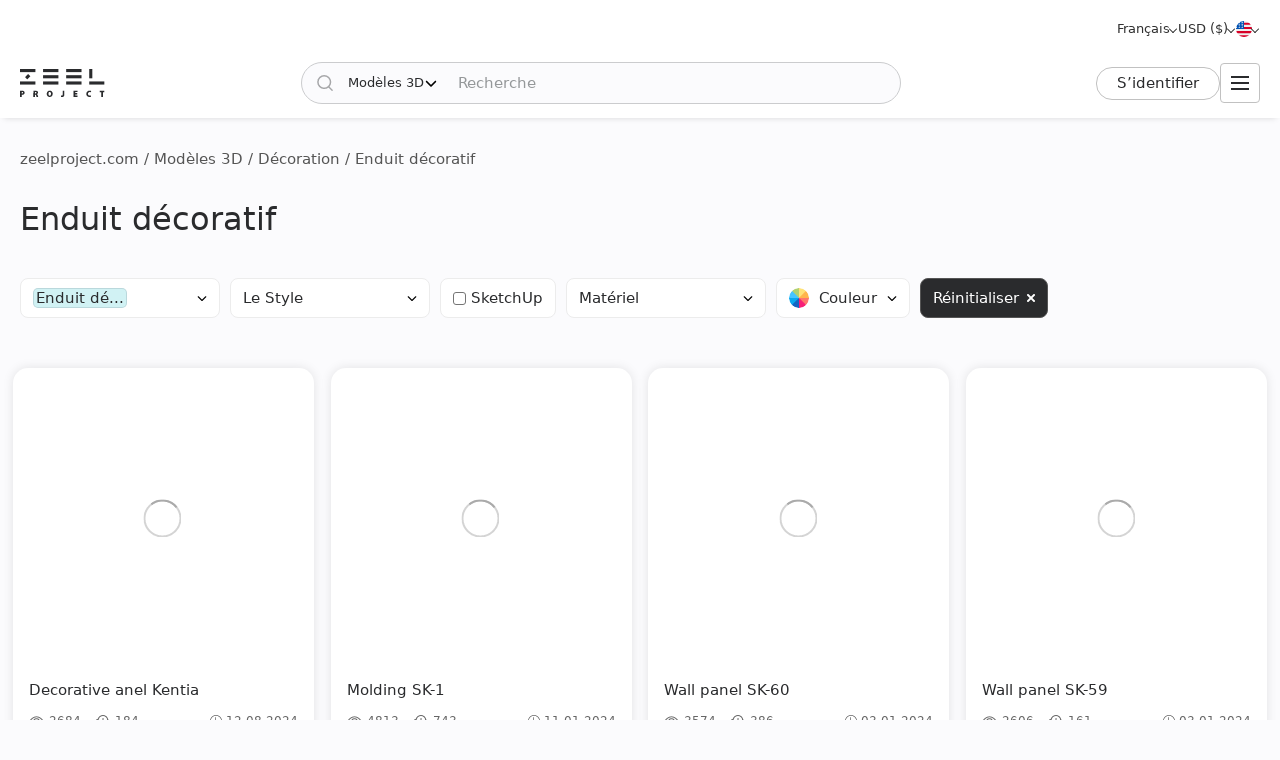

--- FILE ---
content_type: text/html; charset=utf-8
request_url: https://zeelproject.com/fr/3d-models/decoration/decorative-plaster/
body_size: 15058
content:
<!DOCTYPE html>
<html class="desktop" lang="fr">
    <head>
        <meta charset="utf-8">
<title>Modèles 3D » Décoration » Enduit décoratif » Télécharger pour vos projets de conception | Zeel Project</title>
<meta name="description" content="Modèles 3D » Décoration » Enduit décoratif - Trouvez facilement les bons modèles 3D pour vos projets de design d՚intérieur chez Zeel Project. Nos modèles 3D téléchargeables sont de haute qualité et faciles à intégrer.">
<meta name="keywords" content="Modèles 3D » Décoration, Enduit décoratif, Télécharger, Intérieur, Extérieur, Design, Visualisation">
<meta property="og:site_name" content="Téléchargez des modèles 3D, des scènes 3D et des textures - Pour les concepteurs professionnels">
<meta property="og:type" content="article">
<meta property="og:title" content="Modèles 3D » Décoration » Enduit décoratif » Télécharger pour vos projets de conception | Zeel Project">
<meta property="og:description" content="Modèles 3D » Décoration » Enduit décoratif - Trouvez facilement les bons modèles 3D pour vos projets de design d՚intérieur chez Zeel Project. Nos modèles 3D téléchargeables sont de haute qualité et faciles à intégrer.">
<meta property="og:image" content="https://zeelproject.com/uploads/og-images/3d-models/decoration/decorative-plaster.jpg">
<meta property="og:url" content="https://zeelproject.com/fr/3d-models/decoration/decorative-plaster/">

<link rel="canonical" href="https://zeelproject.com/fr/3d-models/decoration/decorative-plaster/">
<link rel="alternate" hreflang="x-default" href="https://zeelproject.com/3d-models/decoration/decorative-plaster/">
<link rel="alternate" hreflang="en" href="https://zeelproject.com/3d-models/decoration/decorative-plaster/">
<link rel="alternate" hreflang="ru" href="https://zeelproject.com/ru/3d-models/decoration/decorative-plaster/">
<link rel="alternate" hreflang="hy" href="https://zeelproject.com/hy/3d-models/decoration/decorative-plaster/">
<link rel="alternate" hreflang="fr" href="https://zeelproject.com/fr/3d-models/decoration/decorative-plaster/">
<link rel="alternate" hreflang="de" href="https://zeelproject.com/de/3d-models/decoration/decorative-plaster/">
<link rel="alternate" hreflang="it" href="https://zeelproject.com/it/3d-models/decoration/decorative-plaster/">
<link rel="alternate" hreflang="es" href="https://zeelproject.com/es/3d-models/decoration/decorative-plaster/">
<link rel="alternate" hreflang="zh" href="https://zeelproject.com/zh/3d-models/decoration/decorative-plaster/">

<script src="/engine/classes/min/index.php?g=general3&amp;v=fe07d"></script>
<script src="/engine/classes/min/index.php?f=engine/classes/js/jqueryui3.js,engine/classes/js/dle_js.js,engine/classes/js/lazyload.js&amp;v=fe07d32" defer></script>
        <meta name="HandheldFriendly" content="true">
        <meta name="format-detection" content="telephone=no">
        <meta name="viewport" content="width=device-width, initial-scale=1.0 maximum-scale=1.0">
        <meta name="mobile-web-app-capable" content="yes">
        <meta name="apple-mobile-web-app-status-bar-style" content="default">
        <meta name="apple-mobile-web-app-title" content="ZEEL PROJECT">
        <meta name="p:domain_verify" content="b520bc36e3ccc2fcf4f9f4ab976d6815"/>

        <link rel="shortcut icon" href="/templates/zeelproject/images/favicon.svg">
        <link rel="alternate icon" href="/templates/zeelproject/images/favicon.png">
        <link rel="mask-icon" href="/templates/zeelproject/images/favicon.svg">

        <link rel="apple-touch-icon" href="/templates/zeelproject/images/touch-icon/touch-icon-iphone.png">
        <link rel="apple-touch-icon" sizes="76x76" href="/templates/zeelproject/images/touch-icon/touch-icon-ipad.png">
        <link rel="apple-touch-icon" sizes="120x120" href="/templates/zeelproject/images/touch-icon/touch-icon-iphone-retina.png">
        <link rel="apple-touch-icon" sizes="152x152" href="/templates/zeelproject/images/touch-icon/touch-icon-ipad-retina.png">

        <link href="/templates/zeelproject/css/engine.css?v=0C3909" type="text/css" rel="stylesheet">
        <link href="/templates/zeelproject/css/styles.css?v=0C3909" type="text/css" rel="stylesheet">
        <link href="/templates/zeelproject/css/messages.css?v=0C3909" type="text/css" rel="stylesheet">
        <link href="/templates/zeelproject/css/mood-board.css?v=0C3909" type="text/css" rel="stylesheet">
        
        
        
        
        
        
        
        
        
        
        
        
        
        
        
        
        
        <link href="/templates/zeelproject/css/works.css?v=0C3909" type="text/css" rel="stylesheet">
        
        
        
        
        
        
        
        
        
        <link href="/templates/zeelproject/css/simple-lightbox.min.css?v=0C3909" type="text/css" rel="stylesheet">
        <link href="/templates/zeelproject/css/media.css?v=0C3909" type="text/css" rel="stylesheet">
        <link rel="stylesheet" href="https://cdnjs.cloudflare.com/ajax/libs/fancybox/3.5.7/jquery.fancybox.min.css">


        
        <!-- Global site tag (gtag.js) - Google Analytics -->
        <script async src="https://www.googletagmanager.com/gtag/js?id=G-VL7PBKSESE"></script>
        <script>
            window.dataLayer = window.dataLayer || [];
            function gtag(){dataLayer.push(arguments);}
            gtag('js', new Date());
            gtag('config', 'G-VL7PBKSESE');
        </script>
        
    </head>
    <body >

        <div class="page" id="cat">

            <header id="header">
                <div class="zeel main_header_top">
                    <div class="languages">
                        <span class="curentlang" data-toggle="dropdown"><span>Français</span></span>
                        <div class="otherlangs"><a class="" onclick="changeLanguage('en', '/3d-models/decoration/decorative-plaster/', 'English'); return false;" href="/3d-models/decoration/decorative-plaster/" aria-label="English">English</a><a class="" onclick="changeLanguage('ru', '/ru/3d-models/decoration/decorative-plaster/', 'Русский'); return false;" href="/ru/3d-models/decoration/decorative-plaster/" aria-label="Русский">Русский</a><a class="" onclick="changeLanguage('hy', '/hy/3d-models/decoration/decorative-plaster/', 'Հայերեն'); return false;" href="/hy/3d-models/decoration/decorative-plaster/" aria-label="Հայերեն">Հայերեն</a><a class="active" onclick="changeLanguage('fr', '/fr/3d-models/decoration/decorative-plaster/', 'Français'); return false;" href="/fr/3d-models/decoration/decorative-plaster/" aria-label="Français">Français</a><a class="" onclick="changeLanguage('de', '/de/3d-models/decoration/decorative-plaster/', 'Deutsch'); return false;" href="/de/3d-models/decoration/decorative-plaster/" aria-label="Deutsch">Deutsch</a><a class="" onclick="changeLanguage('it', '/it/3d-models/decoration/decorative-plaster/', 'Italiano'); return false;" href="/it/3d-models/decoration/decorative-plaster/" aria-label="Italiano">Italiano</a><a class="" onclick="changeLanguage('es', '/es/3d-models/decoration/decorative-plaster/', 'Español'); return false;" href="/es/3d-models/decoration/decorative-plaster/" aria-label="Español">Español</a><a class="" onclick="changeLanguage('zh', '/zh/3d-models/decoration/decorative-plaster/', '中文'); return false;" href="/zh/3d-models/decoration/decorative-plaster/" aria-label="中文">中文</a></div>
                    </div>

                    <div class="currencies">
                        <span class="curentcurrency" data-toggle="dropdown"><span>USD ($)</span></span>
                        <div class="othercurrencies"><span onclick="changeCurrency('USD', 'USD ($)'); return false;" aria-label="USD ($)">Dollar $</span><span onclick="changeCurrency('EUR', 'EUR (€)'); return false;" aria-label="EUR (€)">Euro €</span><span onclick="changeCurrency('GBP', 'GBP (£)'); return false;" aria-label="GBP (£)">Pound £</span><span onclick="changeCurrency('INR', 'INR (₹)'); return false;" aria-label="INR (₹)">Rupee ₹</span><span onclick="changeCurrency('RUB', 'RUB (₽)'); return false;" aria-label="RUB (₽)">Ruble ₽</span></div>
                    </div>

                    <div class="countries">
                        <span class="curentcountry" data-toggle="dropdown" onclick="changeCountry('openpopup'); return false;">
                            <img src="/uploads/flags/us.svg" alt="États-Unis" title="États-Unis">
                        </span>
                    </div>
                </div>
                
                <div class="zeel main_header">

                    <a class="logo" href="/fr/">
                        <img src="/templates/zeelproject/images/logo/logo.svg?v=3" alt="Zeel Project" title="Zeel Project">
                    </a>

                    <form class="zeel_search" method="get" action="/fr/">
                        <div class="in">
                            <input type="hidden" name="do" value="search">
                            <button class="search_button" type="submit"><img height="16" width="16" src="/templates/zeelproject/images/icons/search-black.svg?v=1" alt="Recherche"></button>
                            <input type="hidden" value="1" name="search_type">
                            <div class="dropdown search_select">
                                <div class="search_type" data-toggle="dropdown">
                                    <span class="search_selected_item" data-value="1">Modèles 3D</span>
                                    <div class="search_items_arrow search-rotate"></div>
                                </div>
                                <div class="search_items_menu">
                                    <span class="search_opt" onclick="$('input[name=search_type]').val(1); $('.zeel_search').submit(); return false;">Modèles 3D</span>
                                    <span class="search_opt" onclick="$('input[name=search_type]').val(2); $('.zeel_search').submit(); return false;">Scènes 3D</span>
                                    <span class="search_opt" onclick="$('input[name=search_type]').val(3); $('.zeel_search').submit(); return false;">Textures</span>
                                </div>
                            </div>
                            <input class="search_input" value="" name="story" type="text" aria-label="Recherche" placeholder="Recherche">
                        </div>
                    </form>

                    <div id="login">
                        


<a class="sign_in" href="https://accounts.zeelproject.com/fr/?do=authorization&followup=https%3A%2F%2Fzeelproject.com%2Ffr%2F3d-models%2Fdecoration%2Fdecorative-plaster%2F&fromip=MTguMjIzLjI0Ny4yMDg=">S՚identifier</a>



                    </div>

                    <span class="toggle_menu"><i class="to_1"></i><i class="to_2"></i><i class="to_3"></i></span>
                </div>

                <div class="zeel menu">
                    <div class="toggle_menu_close"></div>
                    <ul class="reset">
                        <li class="drop_menu models">
                            <a class="models active" href="/fr/3d-models/"><span>Modèles 3D</span></a>
                            <ul class="reset cats">
                                <li class="mname">Modèles 3D</li>
                                <li><a href="/fr/3d-models/furniture/">Meubles</a>
	<ul class="reset cats"><li class="mname">Meubles</li><li><a href="/fr/3d-models/furniture/wardrobe-and-display-cabinets/">Armoires</a>
	
	</li><li><a href="/fr/3d-models/furniture/sofa/">Canapés</a>
	
	</li><li><a href="/fr/3d-models/furniture/table/">Tables</a>
	
	</li><li><a href="/fr/3d-models/furniture/chair/">Chaises</a>
	
	</li><li><a href="/fr/3d-models/furniture/bar-stool/">Tabourets de bar</a>
	
	</li><li><a href="/fr/3d-models/furniture/bed/">Lits</a>
	
	</li><li><a href="/fr/3d-models/furniture/desks/">Bureaux</a>
	
	</li><li><a href="/fr/3d-models/furniture/office-furniture/">Mobilier de bureau</a>
	
	</li><li><a href="/fr/3d-models/furniture/arm-chair/">Fauteuils</a>
	
	</li><li><a href="/fr/3d-models/furniture/other-soft-seating/">Autres sièges</a>
	
	</li><li><a href="/fr/3d-models/furniture/table-and-chair/">Table + Chaise</a>
	
	</li><li><a href="/fr/3d-models/furniture/shelves/">Des étagères</a>
	
	</li><li><a href="/fr/3d-models/furniture/sideboard-and-chest-of-drawer/">Buffets et commodes</a>
	
	</li><li><a href="/fr/3d-models/furniture/other/">Autre</a>
	
	</li></ul>
	</li><li><a href="/fr/3d-models/decoration/">Décoration</a>
	<ul class="reset cats"><li class="mname">Décoration</li><li><a href="/fr/3d-models/decoration/decorative-plaster/">Enduit décoratif</a>
	
	</li><li><a href="/fr/3d-models/decoration/skirting-board/">Plinthe</a>
	
	</li><li><a href="/fr/3d-models/decoration/3d-panel/">Panneau 3D</a>
	
	</li><li><a href="/fr/3d-models/decoration/bas-relief/">Bas-relief</a>
	
	</li><li><a href="/fr/3d-models/decoration/plant/">Plantes</a>
	
	</li><li><a href="/fr/3d-models/decoration/curtain/">Rideau</a>
	
	</li><li><a href="/fr/3d-models/decoration/mirror/">Miroir</a>
	
	</li><li><a href="/fr/3d-models/decoration/pictures/">Photos</a>
	
	</li><li><a href="/fr/3d-models/decoration/vase/">Vases </a>
	
	</li><li><a href="/fr/3d-models/decoration/books/">Livres</a>
	
	</li><li><a href="/fr/3d-models/decoration/pillows/">Oreillers</a>
	
	</li><li><a href="/fr/3d-models/decoration/carpets/">Tapis</a>
	
	</li><li><a href="/fr/3d-models/decoration/decorative-set/">Ensemble décoratif</a>
	
	</li><li><a href="/fr/3d-models/decoration/sculpture/">Sculptures</a>
	
	</li><li><a href="/fr/3d-models/decoration/clothes-and-shoes/">Vêtements et chaussures</a>
	
	</li><li><a href="/fr/3d-models/decoration/other-decorative-objects/">Autres objets décoratifs</a>
	
	</li></ul>
	</li><li><a href="/fr/3d-models/child-room/">Chambre d&#039;Enfant</a>
	<ul class="reset cats"><li class="mname">Chambre d&#039;Enfant</li><li><a href="/fr/3d-models/child-room/full-furniture-set/">Ensemble de meubles complet</a>
	
	</li><li><a href="/fr/3d-models/child-room/childrens-beds/">Lits</a>
	
	</li><li><a href="/fr/3d-models/child-room/sofas/">Canapés</a>
	
	</li><li><a href="/fr/3d-models/child-room/childrens-table-and-chairs/">Table + Chaise</a>
	
	</li><li><a href="/fr/3d-models/child-room/childrens-wardrobes/">Garde-robe</a>
	
	</li><li><a href="/fr/3d-models/child-room/toy/">Jouets</a>
	
	</li><li><a href="/fr/3d-models/child-room/other-items/">Autres éléments</a>
	
	</li></ul>
	</li><li><a href="/fr/3d-models/technology/">Technologie</a>
	<ul class="reset cats"><li class="mname">Technologie</li><li><a href="/fr/3d-models/technology/pc-and-other-electrics/">PC et autres appareils électroniques</a>
	
	</li><li><a href="/fr/3d-models/technology/household-appliance/">Appareil électroménager</a>
	
	</li><li><a href="/fr/3d-models/technology/tv/">Télé</a>
	
	</li><li><a href="/fr/3d-models/technology/phones/">Téléphones</a>
	
	</li><li><a href="/fr/3d-models/technology/audio-tech/">Technologie audio</a>
	
	</li><li><a href="/fr/3d-models/technology/sockets-switches-plugs/">Prises, Interrupteurs</a>
	
	</li><li><a href="/fr/3d-models/technology/miscellaneous/">Divers</a>
	
	</li></ul>
	</li><li><a href="/fr/3d-models/bathroom/">Salle de Bains</a>
	<ul class="reset cats"><li class="mname">Salle de Bains</li><li><a href="/fr/3d-models/bathroom/wash-basin/">Lavabos</a>
	
	</li><li><a href="/fr/3d-models/bathroom/toilet-and-bidet/">Toilette et bidet</a>
	
	</li><li><a href="/fr/3d-models/bathroom/bathtub/">Baignoire</a>
	
	</li><li><a href="/fr/3d-models/bathroom/shower/">Cabine de douche</a>
	
	</li><li><a href="/fr/3d-models/bathroom/bathroom-furniture/">Meubles de salle de bains</a>
	
	</li><li><a href="/fr/3d-models/bathroom/faucet/">Robinet de salle de bain</a>
	
	</li><li><a href="/fr/3d-models/bathroom/towel-rail/">Porte serviette</a>
	
	</li><li><a href="/fr/3d-models/bathroom/bathroom-accessories/">Accessoires de salle de bain</a>
	
	</li></ul>
	</li><li><a href="/fr/3d-models/lighting/">Éclairage</a>
	<ul class="reset cats"><li class="mname">Éclairage</li><li><a href="/fr/3d-models/lighting/ceiling-light/">Plafonnier</a>
	
	</li><li><a href="/fr/3d-models/lighting/wall-light/"> Applique murale</a>
	
	</li><li><a href="/fr/3d-models/lighting/floor-lamp/">Lampadaire</a>
	
	</li><li><a href="/fr/3d-models/lighting/table-lamp/"> Lampe de table</a>
	
	</li><li><a href="/fr/3d-models/lighting/spot-light/">Projecteur</a>
	
	</li><li><a href="/fr/3d-models/lighting/technical-lighting/">Éclairage technique</a>
	
	</li></ul>
	</li><li><a href="/fr/3d-models/kitchen/">Cuisine</a>
	<ul class="reset cats"><li class="mname">Cuisine</li><li><a href="/fr/3d-models/kitchen/kitchen-room/">Cuisine</a>
	
	</li><li><a href="/fr/3d-models/kitchen/tableware/">Vaisselle</a>
	
	</li><li><a href="/fr/3d-models/kitchen/kitchen-appliance/">Appareil de cuisine</a>
	
	</li><li><a href="/fr/3d-models/kitchen/sink/">Évier</a>
	
	</li><li><a href="/fr/3d-models/kitchen/fauset/">Robinet de cuisine</a>
	
	</li><li><a href="/fr/3d-models/kitchen/food-and-drinks/">Nourriture et boissons</a>
	
	</li><li><a href="/fr/3d-models/kitchen/other-kitchen-accessories/"> Autres accessoires de cuisine</a>
	
	</li></ul>
	</li><li><a href="/fr/3d-models/other-models/">Autres modèles</a>
	<ul class="reset cats"><li class="mname">Autres modèles</li><li><a href="/fr/3d-models/other-models/windows/">Fenêtres</a>
	
	</li><li><a href="/fr/3d-models/other-models/doors/">Portes</a>
	
	</li><li><a href="/fr/3d-models/other-models/door-and-other-handles/">Poignées (Porte et Autre)</a>
	
	</li><li><a href="/fr/3d-models/other-models/fireplace/">Cheminée</a>
	
	</li><li><a href="/fr/3d-models/other-models/radiator/">Radiateur</a>
	
	</li><li><a href="/fr/3d-models/other-models/shop/">Boutique</a>
	
	</li><li><a href="/fr/3d-models/other-models/transport/">Transport</a>
	
	</li><li><a href="/fr/3d-models/other-models/sports/">Sports </a>
	
	</li><li><a href="/fr/3d-models/other-models/staircase/">Escalier</a>
	
	</li><li><a href="/fr/3d-models/other-models/musical-instrument/">Instrument de musique</a>
	
	</li><li><a href="/fr/3d-models/other-models/beauty-salon/">Salon de beauté</a>
	
	</li><li><a href="/fr/3d-models/other-models/weaponry/">Armes</a>
	
	</li><li><a href="/fr/3d-models/other-models/restaurant/">Restaurant</a>
	
	</li><li><a href="/fr/3d-models/other-models/creature/">Créature</a>
	
	</li><li><a href="/fr/3d-models/other-models/billiards/">Billard</a>
	
	</li><li><a href="/fr/3d-models/other-models/miscellaneou/">Divers</a>
	
	</li></ul>
	</li><li><a href="/fr/3d-models/exterior-models/">Extérieur</a>
	<ul class="reset cats"><li class="mname">Extérieur</li><li><a href="/fr/3d-models/exterior-models/outdoor-furniture/">Mobilier d&#039;extérieur</a>
	
	</li><li><a href="/fr/3d-models/exterior-models/street-lighting/">Réverbères</a>
	
	</li><li><a href="/fr/3d-models/exterior-models/exterior-miscellaneous/">Divers</a>
	
	</li></ul>
	</li>
                            </ul>
                        </li>
                        <li class="drop_menu scenas">
                            <a class="models " href="/fr/scenes/"><span>Scènes 3D</span></a>
                            <ul class="reset cats">
                                <li class="mname">Scènes 3D</li>
                                <li><a href="/fr/scenes/interior/">Intérieur</a>
	<ul class="reset cats"><li class="mname">Intérieur</li><li><a href="/fr/scenes/interior/residential-spaces/">Espaces résidentiels</a>
	
	</li><li><a href="/fr/scenes/interior/office-spaces/">Espaces de bureau</a>
	
	</li><li><a href="/fr/scenes/interior/commercial-spaces/">Espaces commerciaux</a>
	
	</li></ul>
	</li><li><a href="/fr/scenes/exterior/">Extérieur</a>
	<ul class="reset cats"><li class="mname">Extérieur</li><li><a href="/fr/scenes/exterior/private-houses/">Maisons privées</a>
	
	</li><li><a href="/fr/scenes/exterior/commercial-buildings/">Bâtiments commerciaux</a>
	
	</li><li><a href="/fr/scenes/exterior/architectural-structures/">Structures architecturales</a>
	
	</li></ul>
	</li>
                            </ul>
                        </li>
                        <li><a class="brands " href="/fr/sets/"><span>Ensembles 3D</span></a></li>
                        <li class="drop_menu textures">
                            <a class="textures " href="/fr/textures/"><span>Textures</span></a>
                            <ul class="reset cats">
                                <li class="mname">Textures</li>
                                <li>
                                    <a href="/fr/textures/">Textures</a>
                                    <ul class="reset cats">
                                        <li><a href="/fr/textures/brick/">Brique</a>
	
	</li><li><a href="/fr/textures/fabric/">Étoffe</a>
	
	</li><li><a href="/fr/textures/floor-coverings/">Revêtements de sol</a>
	
	</li><li><a href="/fr/textures/leather/">Cuir</a>
	
	</li><li><a href="/fr/textures/metal/">Métal</a>
	
	</li><li><a href="/fr/textures/other-textures/">Autre</a>
	
	</li><li><a href="/fr/textures/natural-materials/">Matériaux naturels</a>
	
	</li><li><a href="/fr/textures/stone/">Calcul</a>
	
	</li><li><a href="/fr/textures/tile/">Tuile</a>
	
	</li><li><a href="/fr/textures/wall-covering/">Revêtement mural</a>
	
	</li>
                                    </ul>
                                </li>
                            </ul>
                        </li>
                        <li><a class="brands " href="/fr/brands/"><span>Marques</span></a></li>
                        <li><a class="artists " href="/fr/artists/"><span>Artistes</span></a></li>
                        <li><a class="people " href="/fr/users/"><span>Personnes</span></a></li>
                        <li><a class="works " href="/fr/works/"><span>Œuvres</span></a></li>
                        <li><a class="pricing " href="/fr/pricing/tariff-plans/"><span>Le Prix</span></a></li>
                    </ul>
                </div>
                
                <div class="toggle_menu_backdrop"></div>
            </header>
            <div class="header_menu_overlay"></div>

            

            
            <div id="content" class="">

                
                    <div class="zeel"><div class="speedbar"><div class="over"><span itemscope itemtype="https://schema.org/BreadcrumbList"><span itemprop="itemListElement" itemscope itemtype="https://schema.org/ListItem"><meta itemprop="position" content="1"><a href="https://zeelproject.com/fr/" itemprop="item"><span itemprop="name">zeelproject.com</span></a></span> / <span itemprop="itemListElement" itemscope itemtype="https://schema.org/ListItem"><meta itemprop="position" content="2"><a href="https://zeelproject.com/fr/3d-models/" itemprop="item"><span itemprop="name">Modèles 3D</span></a></span> / <span itemprop="itemListElement" itemscope itemtype="https://schema.org/ListItem"><meta itemprop="position" content="3"><a href="https://zeelproject.com/fr/3d-models/decoration/" itemprop="item"><span itemprop="name">Décoration</span></a></span> / Enduit décoratif</span></div></div></div>
                
                
                
                	
                

                

                
                <div class="zeel ">
                    <h1>Enduit décoratif</h1>
                    
                </div>
                
                

                
                <div class="zeel"><div class="filter 3d-models">
    <form id="filter_form" method="POST" action="#">

        <div class="filter_form">
            <div class="item item_1">
                <ul>
                    <li class="dropdown category">
                        <span class="filter_btn" data-toggle="dropdown">
                            <div style="display: flex; align-items: center;"><span class="category_del nohide" onclick="delcatFilter(501, 'categories')">Enduit dé...<div class="del_hov nohide"><span class="nohide" style="padding: 0 2px;">Supprimer</span></div><span></span></span></div>
                            <span class="chevron"></span></span>
                        <div class="categories nohide">
                            <ul>
                                <li class="prnt_cat">Meubles</li><li><ul><li><label><input type="checkbox" name="from_cat[]" value="101"  onchange="refrasheFilter();"><span class="chekblock"></span>Armoires</label></li><li><label><input type="checkbox" name="from_cat[]" value="102"  onchange="refrasheFilter();"><span class="chekblock"></span>Canapés</label></li><li><label><input type="checkbox" name="from_cat[]" value="103"  onchange="refrasheFilter();"><span class="chekblock"></span>Tables</label></li><li><label><input type="checkbox" name="from_cat[]" value="104"  onchange="refrasheFilter();"><span class="chekblock"></span>Chaises</label></li><li><label><input type="checkbox" name="from_cat[]" value="114"  onchange="refrasheFilter();"><span class="chekblock"></span>Tabourets de bar</label></li><li><label><input type="checkbox" name="from_cat[]" value="106"  onchange="refrasheFilter();"><span class="chekblock"></span>Lits</label></li><li><label><input type="checkbox" name="from_cat[]" value="113"  onchange="refrasheFilter();"><span class="chekblock"></span>Bureaux</label></li><li><label><input type="checkbox" name="from_cat[]" value="108"  onchange="refrasheFilter();"><span class="chekblock"></span>Mobilier de bureau</label></li><li><label><input type="checkbox" name="from_cat[]" value="109"  onchange="refrasheFilter();"><span class="chekblock"></span>Fauteuils</label></li><li><label><input type="checkbox" name="from_cat[]" value="110"  onchange="refrasheFilter();"><span class="chekblock"></span>Autres sièges</label></li><li><label><input type="checkbox" name="from_cat[]" value="111"  onchange="refrasheFilter();"><span class="chekblock"></span>Table + Chaise</label></li><li><label><input type="checkbox" name="from_cat[]" value="112"  onchange="refrasheFilter();"><span class="chekblock"></span>Des étagères</label></li><li><label><input type="checkbox" name="from_cat[]" value="107"  onchange="refrasheFilter();"><span class="chekblock"></span>Buffets et commodes</label></li><li><label><input type="checkbox" name="from_cat[]" value="105"  onchange="refrasheFilter();"><span class="chekblock"></span>Autre</label></li></ul></li><li class="prnt_cat">Décoration</li><li><ul><li><label><input type="checkbox" name="from_cat[]" value="501" checked onchange="refrasheFilter();"><span class="chekblock"></span>Enduit décoratif</label></li><li><label><input type="checkbox" name="from_cat[]" value="516"  onchange="refrasheFilter();"><span class="chekblock"></span>Plinthe</label></li><li><label><input type="checkbox" name="from_cat[]" value="502"  onchange="refrasheFilter();"><span class="chekblock"></span>Panneau 3D</label></li><li><label><input type="checkbox" name="from_cat[]" value="515"  onchange="refrasheFilter();"><span class="chekblock"></span>Bas-relief</label></li><li><label><input type="checkbox" name="from_cat[]" value="503"  onchange="refrasheFilter();"><span class="chekblock"></span>Plantes</label></li><li><label><input type="checkbox" name="from_cat[]" value="504"  onchange="refrasheFilter();"><span class="chekblock"></span>Rideau</label></li><li><label><input type="checkbox" name="from_cat[]" value="505"  onchange="refrasheFilter();"><span class="chekblock"></span>Miroir</label></li><li><label><input type="checkbox" name="from_cat[]" value="506"  onchange="refrasheFilter();"><span class="chekblock"></span>Photos</label></li><li><label><input type="checkbox" name="from_cat[]" value="507"  onchange="refrasheFilter();"><span class="chekblock"></span>Vases </label></li><li><label><input type="checkbox" name="from_cat[]" value="508"  onchange="refrasheFilter();"><span class="chekblock"></span>Livres</label></li><li><label><input type="checkbox" name="from_cat[]" value="509"  onchange="refrasheFilter();"><span class="chekblock"></span>Oreillers</label></li><li><label><input type="checkbox" name="from_cat[]" value="510"  onchange="refrasheFilter();"><span class="chekblock"></span>Tapis</label></li><li><label><input type="checkbox" name="from_cat[]" value="511"  onchange="refrasheFilter();"><span class="chekblock"></span>Ensemble décoratif</label></li><li><label><input type="checkbox" name="from_cat[]" value="512"  onchange="refrasheFilter();"><span class="chekblock"></span>Sculptures</label></li><li><label><input type="checkbox" name="from_cat[]" value="513"  onchange="refrasheFilter();"><span class="chekblock"></span>Vêtements et chaussures</label></li><li><label><input type="checkbox" name="from_cat[]" value="514"  onchange="refrasheFilter();"><span class="chekblock"></span>Autres objets décoratifs</label></li></ul></li><li class="prnt_cat">Chambre d&#039;Enfant</li><li><ul><li><label><input type="checkbox" name="from_cat[]" value="301"  onchange="refrasheFilter();"><span class="chekblock"></span>Ensemble de meubles complet</label></li><li><label><input type="checkbox" name="from_cat[]" value="302"  onchange="refrasheFilter();"><span class="chekblock"></span>Lits</label></li><li><label><input type="checkbox" name="from_cat[]" value="307"  onchange="refrasheFilter();"><span class="chekblock"></span>Canapés</label></li><li><label><input type="checkbox" name="from_cat[]" value="303"  onchange="refrasheFilter();"><span class="chekblock"></span>Table + Chaise</label></li><li><label><input type="checkbox" name="from_cat[]" value="304"  onchange="refrasheFilter();"><span class="chekblock"></span>Garde-robe</label></li><li><label><input type="checkbox" name="from_cat[]" value="305"  onchange="refrasheFilter();"><span class="chekblock"></span>Jouets</label></li><li><label><input type="checkbox" name="from_cat[]" value="306"  onchange="refrasheFilter();"><span class="chekblock"></span>Autres éléments</label></li></ul></li><li class="prnt_cat">Technologie</li><li><ul><li><label><input type="checkbox" name="from_cat[]" value="701"  onchange="refrasheFilter();"><span class="chekblock"></span>PC et autres appareils électroniques</label></li><li><label><input type="checkbox" name="from_cat[]" value="702"  onchange="refrasheFilter();"><span class="chekblock"></span>Appareil électroménager</label></li><li><label><input type="checkbox" name="from_cat[]" value="703"  onchange="refrasheFilter();"><span class="chekblock"></span>Télé</label></li><li><label><input type="checkbox" name="from_cat[]" value="704"  onchange="refrasheFilter();"><span class="chekblock"></span>Téléphones</label></li><li><label><input type="checkbox" name="from_cat[]" value="705"  onchange="refrasheFilter();"><span class="chekblock"></span>Technologie audio</label></li><li><label><input type="checkbox" name="from_cat[]" value="707"  onchange="refrasheFilter();"><span class="chekblock"></span>Prises, Interrupteurs</label></li><li><label><input type="checkbox" name="from_cat[]" value="706"  onchange="refrasheFilter();"><span class="chekblock"></span>Divers</label></li></ul></li><li class="prnt_cat">Salle de Bains</li><li><ul><li><label><input type="checkbox" name="from_cat[]" value="201"  onchange="refrasheFilter();"><span class="chekblock"></span>Lavabos</label></li><li><label><input type="checkbox" name="from_cat[]" value="202"  onchange="refrasheFilter();"><span class="chekblock"></span>Toilette et bidet</label></li><li><label><input type="checkbox" name="from_cat[]" value="203"  onchange="refrasheFilter();"><span class="chekblock"></span>Baignoire</label></li><li><label><input type="checkbox" name="from_cat[]" value="204"  onchange="refrasheFilter();"><span class="chekblock"></span>Cabine de douche</label></li><li><label><input type="checkbox" name="from_cat[]" value="205"  onchange="refrasheFilter();"><span class="chekblock"></span>Meubles de salle de bains</label></li><li><label><input type="checkbox" name="from_cat[]" value="206"  onchange="refrasheFilter();"><span class="chekblock"></span>Robinet de salle de bain</label></li><li><label><input type="checkbox" name="from_cat[]" value="207"  onchange="refrasheFilter();"><span class="chekblock"></span>Porte serviette</label></li><li><label><input type="checkbox" name="from_cat[]" value="208"  onchange="refrasheFilter();"><span class="chekblock"></span>Accessoires de salle de bain</label></li></ul></li><li class="prnt_cat">Éclairage</li><li><ul><li><label><input type="checkbox" name="from_cat[]" value="601"  onchange="refrasheFilter();"><span class="chekblock"></span>Plafonnier</label></li><li><label><input type="checkbox" name="from_cat[]" value="602"  onchange="refrasheFilter();"><span class="chekblock"></span> Applique murale</label></li><li><label><input type="checkbox" name="from_cat[]" value="603"  onchange="refrasheFilter();"><span class="chekblock"></span>Lampadaire</label></li><li><label><input type="checkbox" name="from_cat[]" value="604"  onchange="refrasheFilter();"><span class="chekblock"></span> Lampe de table</label></li><li><label><input type="checkbox" name="from_cat[]" value="605"  onchange="refrasheFilter();"><span class="chekblock"></span>Projecteur</label></li><li><label><input type="checkbox" name="from_cat[]" value="607"  onchange="refrasheFilter();"><span class="chekblock"></span>Éclairage technique</label></li></ul></li><li class="prnt_cat">Cuisine</li><li><ul><li><label><input type="checkbox" name="from_cat[]" value="401"  onchange="refrasheFilter();"><span class="chekblock"></span>Cuisine</label></li><li><label><input type="checkbox" name="from_cat[]" value="402"  onchange="refrasheFilter();"><span class="chekblock"></span>Vaisselle</label></li><li><label><input type="checkbox" name="from_cat[]" value="403"  onchange="refrasheFilter();"><span class="chekblock"></span>Appareil de cuisine</label></li><li><label><input type="checkbox" name="from_cat[]" value="404"  onchange="refrasheFilter();"><span class="chekblock"></span>Évier</label></li><li><label><input type="checkbox" name="from_cat[]" value="405"  onchange="refrasheFilter();"><span class="chekblock"></span>Robinet de cuisine</label></li><li><label><input type="checkbox" name="from_cat[]" value="406"  onchange="refrasheFilter();"><span class="chekblock"></span>Nourriture et boissons</label></li><li><label><input type="checkbox" name="from_cat[]" value="407"  onchange="refrasheFilter();"><span class="chekblock"></span> Autres accessoires de cuisine</label></li></ul></li><li class="prnt_cat">Autres modèles</li><li><ul><li><label><input type="checkbox" name="from_cat[]" value="801"  onchange="refrasheFilter();"><span class="chekblock"></span>Fenêtres</label></li><li><label><input type="checkbox" name="from_cat[]" value="802"  onchange="refrasheFilter();"><span class="chekblock"></span>Portes</label></li><li><label><input type="checkbox" name="from_cat[]" value="816"  onchange="refrasheFilter();"><span class="chekblock"></span>Poignées (Porte et Autre)</label></li><li><label><input type="checkbox" name="from_cat[]" value="803"  onchange="refrasheFilter();"><span class="chekblock"></span>Cheminée</label></li><li><label><input type="checkbox" name="from_cat[]" value="804"  onchange="refrasheFilter();"><span class="chekblock"></span>Radiateur</label></li><li><label><input type="checkbox" name="from_cat[]" value="805"  onchange="refrasheFilter();"><span class="chekblock"></span>Boutique</label></li><li><label><input type="checkbox" name="from_cat[]" value="806"  onchange="refrasheFilter();"><span class="chekblock"></span>Transport</label></li><li><label><input type="checkbox" name="from_cat[]" value="807"  onchange="refrasheFilter();"><span class="chekblock"></span>Sports </label></li><li><label><input type="checkbox" name="from_cat[]" value="808"  onchange="refrasheFilter();"><span class="chekblock"></span>Escalier</label></li><li><label><input type="checkbox" name="from_cat[]" value="809"  onchange="refrasheFilter();"><span class="chekblock"></span>Instrument de musique</label></li><li><label><input type="checkbox" name="from_cat[]" value="810"  onchange="refrasheFilter();"><span class="chekblock"></span>Salon de beauté</label></li><li><label><input type="checkbox" name="from_cat[]" value="811"  onchange="refrasheFilter();"><span class="chekblock"></span>Armes</label></li><li><label><input type="checkbox" name="from_cat[]" value="812"  onchange="refrasheFilter();"><span class="chekblock"></span>Restaurant</label></li><li><label><input type="checkbox" name="from_cat[]" value="813"  onchange="refrasheFilter();"><span class="chekblock"></span>Créature</label></li><li><label><input type="checkbox" name="from_cat[]" value="814"  onchange="refrasheFilter();"><span class="chekblock"></span>Billard</label></li><li><label><input type="checkbox" name="from_cat[]" value="815"  onchange="refrasheFilter();"><span class="chekblock"></span>Divers</label></li></ul></li><li class="prnt_cat">Extérieur</li><li><ul><li><label><input type="checkbox" name="from_cat[]" value="851"  onchange="refrasheFilter();"><span class="chekblock"></span>Mobilier d&#039;extérieur</label></li><li><label><input type="checkbox" name="from_cat[]" value="606"  onchange="refrasheFilter();"><span class="chekblock"></span>Réverbères</label></li><li><label><input type="checkbox" name="from_cat[]" value="852"  onchange="refrasheFilter();"><span class="chekblock"></span>Divers</label></li></ul></li><li class="prnt_cat"></li><li><ul><li><label><input type="checkbox" name="from_cat[]" value="2000"  onchange="refrasheFilter();"><span class="chekblock"></span>3D Ensembles</label></li></ul></li>
                            </ul>
                            <!--span class="filter_btn black categories_apply" onclick="refrasheFilter();">Appliquer</span-->
                        </div>
                    </li>
                    <li class="dropdown style">
                        <span class="filter_btn" data-toggle="dropdown">
                            <div style="display: flex; align-items: center;">Le Style</div>
                            <span class="chevron"></span>
                        </span>
                        <div class="styles nohide">
                            <ul>
                                <li onclick="refrasheFilter()"><label for="classic"><input type="checkbox" id="classic" name="style[]" value="classic" ><span class="chekblock"></span>Classique</label></li><li onclick="refrasheFilter()"><label for="ethnic"><input type="checkbox" id="ethnic" name="style[]" value="ethnic" ><span class="chekblock"></span>Ethnique</label></li><li onclick="refrasheFilter()"><label for="modern"><input type="checkbox" id="modern" name="style[]" value="modern" ><span class="chekblock"></span>Moderne</label></li>
                            </ul>
                        </div>
                    </li>
                    
                    
                    
                    
                    

                    <li class="opened sketchup">
                        <ul>
                            <li><label style="" class="filter_btn"><input type="checkbox" name="sketchup[]" value="1"  onchange="refrasheFilter();"><span class="chekblock"></span>SketchUp<span></span></label></li>
                        </ul>
                    </li>

                    <li class="dropdown material">
                        <span class="filter_btn" data-toggle="dropdown">
                            <div style="display: flex; align-items: center;">Matériel</div>
                            <span class="chevron"></span>
                        </span>
                        <div class="materials nohide">
                            <ul>
                                <li onclick="refrasheFilter();"><label for="wood"><input type="checkbox" id="wood" name="material[]" value="wood" ><span class="chekblock"></span>Bois</label></li><li onclick="refrasheFilter();"><label for="brick"><input type="checkbox" id="brick" name="material[]" value="brick" ><span class="chekblock"></span>Brique</label></li><li onclick="refrasheFilter();"><label for="concrete"><input type="checkbox" id="concrete" name="material[]" value="concrete" ><span class="chekblock"></span>Béton</label></li><li onclick="refrasheFilter();"><label for="stone"><input type="checkbox" id="stone" name="material[]" value="stone" ><span class="chekblock"></span>Calcul</label></li><li onclick="refrasheFilter();"><label for="leather"><input type="checkbox" id="leather" name="material[]" value="leather" ><span class="chekblock"></span>Cuir</label></li><li onclick="refrasheFilter();"><label for="ceramics"><input type="checkbox" id="ceramics" name="material[]" value="ceramics" ><span class="chekblock"></span>Céramique</label></li><li onclick="refrasheFilter();"><label for="fur"><input type="checkbox" id="fur" name="material[]" value="fur" ><span class="chekblock"></span>Fourrure</label></li><li onclick="refrasheFilter();"><label for="gypsum"><input type="checkbox" id="gypsum" name="material[]" value="gypsum" ><span class="chekblock"></span>Gypse</label></li><li onclick="refrasheFilter();"><label for="liquid"><input type="checkbox" id="liquid" name="material[]" value="liquid" ><span class="chekblock"></span>Liquide</label></li><li onclick="refrasheFilter();"><label for="metal"><input type="checkbox" id="metal" name="material[]" value="metal" ><span class="chekblock"></span>Métal</label></li><li onclick="refrasheFilter();"><label for="organics"><input type="checkbox" id="organics" name="material[]" value="organics" ><span class="chekblock"></span>Organiques</label></li><li onclick="refrasheFilter();"><label for="paper"><input type="checkbox" id="paper" name="material[]" value="paper" ><span class="chekblock"></span>Papier</label></li><li onclick="refrasheFilter();"><label for="plastic"><input type="checkbox" id="plastic" name="material[]" value="plastic" ><span class="chekblock"></span>Plastique</label></li><li onclick="refrasheFilter();"><label for="rattan"><input type="checkbox" id="rattan" name="material[]" value="rattan" ><span class="chekblock"></span>Rotin</label></li><li onclick="refrasheFilter();"><label for="glass"><input type="checkbox" id="glass" name="material[]" value="glass" ><span class="chekblock"></span>Un verre</label></li><li onclick="refrasheFilter();"><label for="fabric"><input type="checkbox" id="fabric" name="material[]" value="fabric" ><span class="chekblock"></span>en tissu</label></li>
                            </ul>
                        </div>
                    </li>

                    <li class="dropdown color">
                        <span class="filter_btn" data-toggle="dropdown"><span id="chosed_color"
                                                                              class="color_0"></span> Couleur <span
                                    class="chevron"></span></span>
                        <ul class="color">
                            <li class="colorset">
                                <input type="radio" id="color_1" name="color" value="1"  onchange="changeColor(this.value);"><label for="color_1" class="color_1"></label><input type="radio" id="color_2" name="color" value="2"  onchange="changeColor(this.value);"><label for="color_2" class="color_2"></label><input type="radio" id="color_3" name="color" value="3"  onchange="changeColor(this.value);"><label for="color_3" class="color_3"></label><input type="radio" id="color_4" name="color" value="4"  onchange="changeColor(this.value);"><label for="color_4" class="color_4"></label><input type="radio" id="color_5" name="color" value="5"  onchange="changeColor(this.value);"><label for="color_5" class="color_5"></label><input type="radio" id="color_6" name="color" value="6"  onchange="changeColor(this.value);"><label for="color_6" class="color_6"></label><input type="radio" id="color_7" name="color" value="7"  onchange="changeColor(this.value);"><label for="color_7" class="color_7"></label><input type="radio" id="color_8" name="color" value="8"  onchange="changeColor(this.value);"><label for="color_8" class="color_8"></label><input type="radio" id="color_9" name="color" value="9"  onchange="changeColor(this.value);"><label for="color_9" class="color_9"></label><input type="radio" id="color_10" name="color" value="10"  onchange="changeColor(this.value);"><label for="color_10" class="color_10"></label><input type="radio" id="color_11" name="color" value="11"  onchange="changeColor(this.value);"><label for="color_11" class="color_11"></label><input type="radio" id="color_12" name="color" value="12"  onchange="changeColor(this.value);"><label for="color_12" class="color_12"></label><input type="radio" id="color_13" name="color" value="13"  onchange="changeColor(this.value);"><label for="color_13" class="color_13"></label><input type="radio" id="color_14" name="color" value="14"  onchange="changeColor(this.value);"><label for="color_14" class="color_14"></label><input type="radio" id="color_15" name="color" value="15"  onchange="changeColor(this.value);"><label for="color_15" class="color_15"></label><input type="radio" id="color_16" name="color" value="16"  onchange="changeColor(this.value);"><label for="color_16" class="color_16"></label>
                            </li>
                            <span class="filter_btn black color_reset"
                                  onclick="$('.colorset input').val(''); changeColor(0);">Réinitialiser <span></span></span>
                        </ul>
                    </li>
                </ul>
            </div>

            <div class="item item_2">
                <!--span class="filter_btn black submit" onclick="refrasheFilter();">Trouver</span-->

                <input type="hidden" name="submit_filter" value="1">
                <a class="filter_btn black clear" href="/fr/3d-models/">Réinitialiser <span class="clr"></span></a>
            </div>
            
        </div>

        <ul class="selected_list">
            
        </ul>
    </form>
</div>

</div>
                

                
                <div class="zeel">
                    
                </div>
                <div class="flex-content">
                    <div id='zeel-content'><article class="short ajaxload" id="short-50994">
    <div class="in hoverchange">
        
        <a href="https://zeelproject.com/fr/50994-wall-panel-kentia.html">
            <div class="credit_info">
                
                
            </div>
            <div class="image_block">
                <img class="shortimg first coll_50994 image_50994 blurry-load" src="/templates/zeelproject/images/icons/1x.png" data-original="/uploads/posts/2024-08-12/1723498676_360.png" alt="Decorative anel Kentia"><img class="shortimg second image_50994 blurry-load" src="/templates/zeelproject/images/icons/1x.png" data-original="/uploads/posts/2024-08-12/1723498767_untitled-1.jpg" alt="Decorative anel Kentia">
            </div>
            <p class="p_title">Decorative anel Kentia</p>
            <div class="layer-block"></div>
        </a>
        
        <div class="actions">
            <span id="save_id_50994" class="item save"><span class="action minus" onclick="addToSaveList('50994', 'plus'); return false;"><span class="txt">Sauver</span><span class="icon"></span></span></span><span class="item collection"><span class="action add" onclick="addToCollections('50994', 'open_coll_popup', ''); return false;"><span class="txt">À la collection</span><span class="icon"></span></span></span>
        </div>

        <div class="info_block">
            <div class="info_stats">
                <div class="stats">
                    <span class="views">2684</span>
                    <span class="downloads">184</span>
                </div>
                <div class="date">12.08.2024</div>
            </div>

            <div class="info_foot">
                <div class="brand_name">
                    <a href="https://zeelproject.com/brands/serralunga/">Serralunga</a><span class="logo"><span class="in"><img src="/uploads/brands/serralunga/serralunga.svg" alt="Serralunga"></span></span>
                </div>
                
                <!--div class="func">
                    <span onclick="addToMoodPopup('50994');"><img src="/templates/zeelproject/images/icons/mood-g.svg?v=1" alt="Ajouter au Moodboard" title="Ajouter au Moodboard"></span>
                </div-->
            </div>
        </div>
    </div>
</article><article class="short ajaxload" id="short-46377">
    <div class="in ">
        
        <a href="https://zeelproject.com/fr/46377-molding-sk-1.html">
            <div class="credit_info">
                
                
            </div>
            <div class="image_block">
                <img class="shortimg first coll_46377 image_46377 blurry-load" src="/templates/zeelproject/images/icons/1x.png" data-original="/uploads/posts/2024-01-11/1704968937_60.png" alt="Molding SK-1"><img class="shortimg second image_46377 blurry-load" src="/templates/zeelproject/images/icons/1x.png" data-original="/uploads/posts/2024-01-11/1704968937_60.png" alt="Molding SK-1">
            </div>
            <p class="p_title">Molding SK-1</p>
            <div class="layer-block"></div>
        </a>
        
        <div class="actions">
            <span id="save_id_46377" class="item save"><span class="action minus" onclick="addToSaveList('46377', 'plus'); return false;"><span class="txt">Sauver</span><span class="icon"></span></span></span><span class="item collection"><span class="action add" onclick="addToCollections('46377', 'open_coll_popup', ''); return false;"><span class="txt">À la collection</span><span class="icon"></span></span></span>
        </div>

        <div class="info_block">
            <div class="info_stats">
                <div class="stats">
                    <span class="views">4813</span>
                    <span class="downloads">743</span>
                </div>
                <div class="date">11.01.2024</div>
            </div>

            <div class="info_foot">
                <div class="brand_name">
                    <a href="https://zeelproject.com/brands/decostar/">Decostar</a><span class="logo"><span class="in"><img src="/uploads/brands/decostar/decostar.svg" alt="Decostar"></span></span>
                </div>
                
                <!--div class="func">
                    <span onclick="addToMoodPopup('46377');"><img src="/templates/zeelproject/images/icons/mood-g.svg?v=1" alt="Ajouter au Moodboard" title="Ajouter au Moodboard"></span>
                </div-->
            </div>
        </div>
    </div>
</article><article class="short ajaxload" id="short-46203">
    <div class="in ">
        
        <a href="https://zeelproject.com/fr/46203-wall-panel-sk-60.html">
            <div class="credit_info">
                
                
            </div>
            <div class="image_block">
                <img class="shortimg first coll_46203 image_46203 blurry-load" src="/templates/zeelproject/images/icons/1x.png" data-original="/uploads/posts/2024-01-03/1704276724_360.png" alt="Wall panel SK-60"><img class="shortimg second image_46203 blurry-load" src="/templates/zeelproject/images/icons/1x.png" data-original="/uploads/posts/2024-01-03/1704276724_360.png" alt="Wall panel SK-60">
            </div>
            <p class="p_title">Wall panel SK-60</p>
            <div class="layer-block"></div>
        </a>
        
        <div class="actions">
            <span id="save_id_46203" class="item save"><span class="action minus" onclick="addToSaveList('46203', 'plus'); return false;"><span class="txt">Sauver</span><span class="icon"></span></span></span><span class="item collection"><span class="action add" onclick="addToCollections('46203', 'open_coll_popup', ''); return false;"><span class="txt">À la collection</span><span class="icon"></span></span></span>
        </div>

        <div class="info_block">
            <div class="info_stats">
                <div class="stats">
                    <span class="views">3574</span>
                    <span class="downloads">386</span>
                </div>
                <div class="date">03.01.2024</div>
            </div>

            <div class="info_foot">
                <div class="brand_name">
                    <a href="https://zeelproject.com/brands/decostar/">Decostar</a><span class="logo"><span class="in"><img src="/uploads/brands/decostar/decostar.svg" alt="Decostar"></span></span>
                </div>
                
                <!--div class="func">
                    <span onclick="addToMoodPopup('46203');"><img src="/templates/zeelproject/images/icons/mood-g.svg?v=1" alt="Ajouter au Moodboard" title="Ajouter au Moodboard"></span>
                </div-->
            </div>
        </div>
    </div>
</article><article class="short ajaxload" id="short-46201">
    <div class="in ">
        
        <a href="https://zeelproject.com/fr/46201-wall-panel-sk-59.html">
            <div class="credit_info">
                
                
            </div>
            <div class="image_block">
                <img class="shortimg first coll_46201 image_46201 blurry-load" src="/templates/zeelproject/images/icons/1x.png" data-original="/uploads/posts/2024-01-03/1704264428_360.png" alt="Wall panel SK-59"><img class="shortimg second image_46201 blurry-load" src="/templates/zeelproject/images/icons/1x.png" data-original="/uploads/posts/2024-01-03/1704264428_360.png" alt="Wall panel SK-59">
            </div>
            <p class="p_title">Wall panel SK-59</p>
            <div class="layer-block"></div>
        </a>
        
        <div class="actions">
            <span id="save_id_46201" class="item save"><span class="action minus" onclick="addToSaveList('46201', 'plus'); return false;"><span class="txt">Sauver</span><span class="icon"></span></span></span><span class="item collection"><span class="action add" onclick="addToCollections('46201', 'open_coll_popup', ''); return false;"><span class="txt">À la collection</span><span class="icon"></span></span></span>
        </div>

        <div class="info_block">
            <div class="info_stats">
                <div class="stats">
                    <span class="views">2606</span>
                    <span class="downloads">161</span>
                </div>
                <div class="date">03.01.2024</div>
            </div>

            <div class="info_foot">
                <div class="brand_name">
                    <a href="https://zeelproject.com/brands/decostar/">Decostar</a><span class="logo"><span class="in"><img src="/uploads/brands/decostar/decostar.svg" alt="Decostar"></span></span>
                </div>
                
                <!--div class="func">
                    <span onclick="addToMoodPopup('46201');"><img src="/templates/zeelproject/images/icons/mood-g.svg?v=1" alt="Ajouter au Moodboard" title="Ajouter au Moodboard"></span>
                </div-->
            </div>
        </div>
    </div>
</article><article class="short ajaxload" id="short-46199">
    <div class="in ">
        
        <a href="https://zeelproject.com/fr/46199-wall-panel-sk-58.html">
            <div class="credit_info">
                
                
            </div>
            <div class="image_block">
                <img class="shortimg first coll_46199 image_46199 blurry-load" src="/templates/zeelproject/images/icons/1x.png" data-original="/uploads/posts/2024-01-03/1704263983_360.png" alt="Wall panel SK-58"><img class="shortimg second image_46199 blurry-load" src="/templates/zeelproject/images/icons/1x.png" data-original="/uploads/posts/2024-01-03/1704263983_360.png" alt="Wall panel SK-58">
            </div>
            <p class="p_title">Wall panel SK-58</p>
            <div class="layer-block"></div>
        </a>
        
        <div class="actions">
            <span id="save_id_46199" class="item save"><span class="action minus" onclick="addToSaveList('46199', 'plus'); return false;"><span class="txt">Sauver</span><span class="icon"></span></span></span><span class="item collection"><span class="action add" onclick="addToCollections('46199', 'open_coll_popup', ''); return false;"><span class="txt">À la collection</span><span class="icon"></span></span></span>
        </div>

        <div class="info_block">
            <div class="info_stats">
                <div class="stats">
                    <span class="views">2905</span>
                    <span class="downloads">288</span>
                </div>
                <div class="date">03.01.2024</div>
            </div>

            <div class="info_foot">
                <div class="brand_name">
                    <a href="https://zeelproject.com/brands/decostar/">Decostar</a><span class="logo"><span class="in"><img src="/uploads/brands/decostar/decostar.svg" alt="Decostar"></span></span>
                </div>
                
                <!--div class="func">
                    <span onclick="addToMoodPopup('46199');"><img src="/templates/zeelproject/images/icons/mood-g.svg?v=1" alt="Ajouter au Moodboard" title="Ajouter au Moodboard"></span>
                </div-->
            </div>
        </div>
    </div>
</article><article class="short ajaxload" id="short-46195">
    <div class="in ">
        
        <a href="https://zeelproject.com/fr/46195-wall-panel-sk-57.html">
            <div class="credit_info">
                
                
            </div>
            <div class="image_block">
                <img class="shortimg first coll_46195 image_46195 blurry-load" src="/templates/zeelproject/images/icons/1x.png" data-original="/uploads/posts/2024-01-03/1704262712_360.png" alt="Wall panel SK-57"><img class="shortimg second image_46195 blurry-load" src="/templates/zeelproject/images/icons/1x.png" data-original="/uploads/posts/2024-01-03/1704262712_360.png" alt="Wall panel SK-57">
            </div>
            <p class="p_title">Wall panel SK-57</p>
            <div class="layer-block"></div>
        </a>
        
        <div class="actions">
            <span id="save_id_46195" class="item save"><span class="action minus" onclick="addToSaveList('46195', 'plus'); return false;"><span class="txt">Sauver</span><span class="icon"></span></span></span><span class="item collection"><span class="action add" onclick="addToCollections('46195', 'open_coll_popup', ''); return false;"><span class="txt">À la collection</span><span class="icon"></span></span></span>
        </div>

        <div class="info_block">
            <div class="info_stats">
                <div class="stats">
                    <span class="views">2599</span>
                    <span class="downloads">155</span>
                </div>
                <div class="date">03.01.2024</div>
            </div>

            <div class="info_foot">
                <div class="brand_name">
                    <a href="https://zeelproject.com/brands/decostar/">Decostar</a><span class="logo"><span class="in"><img src="/uploads/brands/decostar/decostar.svg" alt="Decostar"></span></span>
                </div>
                
                <!--div class="func">
                    <span onclick="addToMoodPopup('46195');"><img src="/templates/zeelproject/images/icons/mood-g.svg?v=1" alt="Ajouter au Moodboard" title="Ajouter au Moodboard"></span>
                </div-->
            </div>
        </div>
    </div>
</article><article class="short ajaxload" id="short-46193">
    <div class="in ">
        
        <a href="https://zeelproject.com/fr/46193-wall-panel-sk-56.html">
            <div class="credit_info">
                
                
            </div>
            <div class="image_block">
                <img class="shortimg first coll_46193 image_46193 blurry-load" src="/templates/zeelproject/images/icons/1x.png" data-original="/uploads/posts/2024-01-03/1704262328_360.png" alt="Wall panel SK-56"><img class="shortimg second image_46193 blurry-load" src="/templates/zeelproject/images/icons/1x.png" data-original="/uploads/posts/2024-01-03/1704262328_360.png" alt="Wall panel SK-56">
            </div>
            <p class="p_title">Wall panel SK-56</p>
            <div class="layer-block"></div>
        </a>
        
        <div class="actions">
            <span id="save_id_46193" class="item save"><span class="action minus" onclick="addToSaveList('46193', 'plus'); return false;"><span class="txt">Sauver</span><span class="icon"></span></span></span><span class="item collection"><span class="action add" onclick="addToCollections('46193', 'open_coll_popup', ''); return false;"><span class="txt">À la collection</span><span class="icon"></span></span></span>
        </div>

        <div class="info_block">
            <div class="info_stats">
                <div class="stats">
                    <span class="views">3181</span>
                    <span class="downloads">333</span>
                </div>
                <div class="date">03.01.2024</div>
            </div>

            <div class="info_foot">
                <div class="brand_name">
                    <a href="https://zeelproject.com/brands/decostar/">Decostar</a><span class="logo"><span class="in"><img src="/uploads/brands/decostar/decostar.svg" alt="Decostar"></span></span>
                </div>
                
                <!--div class="func">
                    <span onclick="addToMoodPopup('46193');"><img src="/templates/zeelproject/images/icons/mood-g.svg?v=1" alt="Ajouter au Moodboard" title="Ajouter au Moodboard"></span>
                </div-->
            </div>
        </div>
    </div>
</article><article class="short ajaxload" id="short-46191">
    <div class="in ">
        
        <a href="https://zeelproject.com/fr/46191-wall-panel-sk-55.html">
            <div class="credit_info">
                
                
            </div>
            <div class="image_block">
                <img class="shortimg first coll_46191 image_46191 blurry-load" src="/templates/zeelproject/images/icons/1x.png" data-original="/uploads/posts/2024-01-03/1704261833_360.png" alt="Wall panel SK-55"><img class="shortimg second image_46191 blurry-load" src="/templates/zeelproject/images/icons/1x.png" data-original="/uploads/posts/2024-01-03/1704261833_360.png" alt="Wall panel SK-55">
            </div>
            <p class="p_title">Wall panel SK-55</p>
            <div class="layer-block"></div>
        </a>
        
        <div class="actions">
            <span id="save_id_46191" class="item save"><span class="action minus" onclick="addToSaveList('46191', 'plus'); return false;"><span class="txt">Sauver</span><span class="icon"></span></span></span><span class="item collection"><span class="action add" onclick="addToCollections('46191', 'open_coll_popup', ''); return false;"><span class="txt">À la collection</span><span class="icon"></span></span></span>
        </div>

        <div class="info_block">
            <div class="info_stats">
                <div class="stats">
                    <span class="views">3029</span>
                    <span class="downloads">312</span>
                </div>
                <div class="date">03.01.2024</div>
            </div>

            <div class="info_foot">
                <div class="brand_name">
                    <a href="https://zeelproject.com/brands/decostar/">Decostar</a><span class="logo"><span class="in"><img src="/uploads/brands/decostar/decostar.svg" alt="Decostar"></span></span>
                </div>
                
                <!--div class="func">
                    <span onclick="addToMoodPopup('46191');"><img src="/templates/zeelproject/images/icons/mood-g.svg?v=1" alt="Ajouter au Moodboard" title="Ajouter au Moodboard"></span>
                </div-->
            </div>
        </div>
    </div>
</article><article class="short ajaxload" id="short-46149">
    <div class="in ">
        
        <a href="https://zeelproject.com/fr/46149-wall-panelling-sk-p-101.html">
            <div class="credit_info">
                
                
            </div>
            <div class="image_block">
                <img class="shortimg first coll_46149 image_46149 blurry-load" src="/templates/zeelproject/images/icons/1x.png" data-original="/uploads/posts/2023-12-27/1703681818_360.png" alt="Wall panelling SK-P-101"><img class="shortimg second image_46149 blurry-load" src="/templates/zeelproject/images/icons/1x.png" data-original="/uploads/posts/2023-12-27/1703681818_360.png" alt="Wall panelling SK-P-101">
            </div>
            <p class="p_title">Wall panelling SK-P-101</p>
            <div class="layer-block"></div>
        </a>
        
        <div class="actions">
            <span id="save_id_46149" class="item save"><span class="action minus" onclick="addToSaveList('46149', 'plus'); return false;"><span class="txt">Sauver</span><span class="icon"></span></span></span><span class="item collection"><span class="action add" onclick="addToCollections('46149', 'open_coll_popup', ''); return false;"><span class="txt">À la collection</span><span class="icon"></span></span></span>
        </div>

        <div class="info_block">
            <div class="info_stats">
                <div class="stats">
                    <span class="views">2367</span>
                    <span class="downloads">52</span>
                </div>
                <div class="date">27.12.2023</div>
            </div>

            <div class="info_foot">
                <div class="brand_name">
                    <a href="https://zeelproject.com/brands/decostar/">Decostar</a><span class="logo"><span class="in"><img src="/uploads/brands/decostar/decostar.svg" alt="Decostar"></span></span>
                </div>
                
                <!--div class="func">
                    <span onclick="addToMoodPopup('46149');"><img src="/templates/zeelproject/images/icons/mood-g.svg?v=1" alt="Ajouter au Moodboard" title="Ajouter au Moodboard"></span>
                </div-->
            </div>
        </div>
    </div>
</article><article class="short ajaxload" id="short-46141">
    <div class="in ">
        
        <a href="https://zeelproject.com/fr/46141-wall-panelling-sk-p-100.html">
            <div class="credit_info">
                
                
            </div>
            <div class="image_block">
                <img class="shortimg first coll_46141 image_46141 blurry-load" src="/templates/zeelproject/images/icons/1x.png" data-original="/uploads/posts/2023-12-27/1703679799_360.png" alt="Wall panelling SK-P-100"><img class="shortimg second image_46141 blurry-load" src="/templates/zeelproject/images/icons/1x.png" data-original="/uploads/posts/2023-12-27/1703679799_360.png" alt="Wall panelling SK-P-100">
            </div>
            <p class="p_title">Wall panelling SK-P-100</p>
            <div class="layer-block"></div>
        </a>
        
        <div class="actions">
            <span id="save_id_46141" class="item save"><span class="action minus" onclick="addToSaveList('46141', 'plus'); return false;"><span class="txt">Sauver</span><span class="icon"></span></span></span><span class="item collection"><span class="action add" onclick="addToCollections('46141', 'open_coll_popup', ''); return false;"><span class="txt">À la collection</span><span class="icon"></span></span></span>
        </div>

        <div class="info_block">
            <div class="info_stats">
                <div class="stats">
                    <span class="views">2372</span>
                    <span class="downloads">83</span>
                </div>
                <div class="date">27.12.2023</div>
            </div>

            <div class="info_foot">
                <div class="brand_name">
                    <a href="https://zeelproject.com/brands/decostar/">Decostar</a><span class="logo"><span class="in"><img src="/uploads/brands/decostar/decostar.svg" alt="Decostar"></span></span>
                </div>
                
                <!--div class="func">
                    <span onclick="addToMoodPopup('46141');"><img src="/templates/zeelproject/images/icons/mood-g.svg?v=1" alt="Ajouter au Moodboard" title="Ajouter au Moodboard"></span>
                </div-->
            </div>
        </div>
    </div>
</article><article class="short ajaxload" id="short-42355">
    <div class="in ">
        
        <a href="https://zeelproject.com/fr/42355-molding-mo-1013.html">
            <div class="credit_info">
                
                
            </div>
            <div class="image_block">
                <img class="shortimg first coll_42355 image_42355 blurry-load" src="/templates/zeelproject/images/icons/1x.png" data-original="/uploads/posts/2023-09-18/1695022583_360.png" alt="Molding МО-1.013"><img class="shortimg second image_42355 blurry-load" src="/templates/zeelproject/images/icons/1x.png" data-original="/uploads/posts/2023-09-18/1695022583_360.png" alt="Molding МО-1.013">
            </div>
            <p class="p_title">Molding МО-1.013</p>
            <div class="layer-block"></div>
        </a>
        
        <div class="actions">
            <span id="save_id_42355" class="item save"><span class="action minus" onclick="addToSaveList('42355', 'plus'); return false;"><span class="txt">Sauver</span><span class="icon"></span></span></span><span class="item collection"><span class="action add" onclick="addToCollections('42355', 'open_coll_popup', ''); return false;"><span class="txt">À la collection</span><span class="icon"></span></span></span>
        </div>

        <div class="info_block">
            <div class="info_stats">
                <div class="stats">
                    <span class="views">4544</span>
                    <span class="downloads">564</span>
                </div>
                <div class="date">18.09.2023</div>
            </div>

            <div class="info_foot">
                <div class="brand_name">
                    <a href="https://zeelproject.com/brands/lepgrand/">LepGrand</a><span class="logo"><span class="in"><img src="/uploads/brands/lepgrand/lepgrand.svg" alt="LepGrand"></span></span>
                </div>
                
                <!--div class="func">
                    <span onclick="addToMoodPopup('42355');"><img src="/templates/zeelproject/images/icons/mood-g.svg?v=1" alt="Ajouter au Moodboard" title="Ajouter au Moodboard"></span>
                </div-->
            </div>
        </div>
    </div>
</article><article class="short ajaxload" id="short-42232">
    <div class="in ">
        
        <a href="https://zeelproject.com/fr/42232-molding-mo-1082.html">
            <div class="credit_info">
                
                
            </div>
            <div class="image_block">
                <img class="shortimg first coll_42232 image_42232 blurry-load" src="/templates/zeelproject/images/icons/1x.png" data-original="/uploads/posts/2023-09-14/1694689641_360.png" alt="Molding МО-1.082"><img class="shortimg second image_42232 blurry-load" src="/templates/zeelproject/images/icons/1x.png" data-original="/uploads/posts/2023-09-14/1694689641_360.png" alt="Molding МО-1.082">
            </div>
            <p class="p_title">Molding МО-1.082</p>
            <div class="layer-block"></div>
        </a>
        
        <div class="actions">
            <span id="save_id_42232" class="item save"><span class="action minus" onclick="addToSaveList('42232', 'plus'); return false;"><span class="txt">Sauver</span><span class="icon"></span></span></span><span class="item collection"><span class="action add" onclick="addToCollections('42232', 'open_coll_popup', ''); return false;"><span class="txt">À la collection</span><span class="icon"></span></span></span>
        </div>

        <div class="info_block">
            <div class="info_stats">
                <div class="stats">
                    <span class="views">2926</span>
                    <span class="downloads">163</span>
                </div>
                <div class="date">14.09.2023</div>
            </div>

            <div class="info_foot">
                <div class="brand_name">
                    <a href="https://zeelproject.com/brands/lepgrand/">LepGrand</a><span class="logo"><span class="in"><img src="/uploads/brands/lepgrand/lepgrand.svg" alt="LepGrand"></span></span>
                </div>
                
                <!--div class="func">
                    <span onclick="addToMoodPopup('42232');"><img src="/templates/zeelproject/images/icons/mood-g.svg?v=1" alt="Ajouter au Moodboard" title="Ajouter au Moodboard"></span>
                </div-->
            </div>
        </div>
    </div>
</article><article class="short ajaxload" id="short-42222">
    <div class="in ">
        
        <a href="https://zeelproject.com/fr/42222-molding-mo-1109.html">
            <div class="credit_info">
                
                
            </div>
            <div class="image_block">
                <img class="shortimg first coll_42222 image_42222 blurry-load" src="/templates/zeelproject/images/icons/1x.png" data-original="/uploads/posts/2023-09-14/1694678097_60.png" alt="Molding MO-1.109"><img class="shortimg second image_42222 blurry-load" src="/templates/zeelproject/images/icons/1x.png" data-original="/uploads/posts/2023-09-14/1694678097_60.png" alt="Molding MO-1.109">
            </div>
            <p class="p_title">Molding MO-1.109</p>
            <div class="layer-block"></div>
        </a>
        
        <div class="actions">
            <span id="save_id_42222" class="item save"><span class="action minus" onclick="addToSaveList('42222', 'plus'); return false;"><span class="txt">Sauver</span><span class="icon"></span></span></span><span class="item collection"><span class="action add" onclick="addToCollections('42222', 'open_coll_popup', ''); return false;"><span class="txt">À la collection</span><span class="icon"></span></span></span>
        </div>

        <div class="info_block">
            <div class="info_stats">
                <div class="stats">
                    <span class="views">3506</span>
                    <span class="downloads">445</span>
                </div>
                <div class="date">14.09.2023</div>
            </div>

            <div class="info_foot">
                <div class="brand_name">
                    <a href="https://zeelproject.com/brands/lepgrand/">LepGrand</a><span class="logo"><span class="in"><img src="/uploads/brands/lepgrand/lepgrand.svg" alt="LepGrand"></span></span>
                </div>
                
                <!--div class="func">
                    <span onclick="addToMoodPopup('42222');"><img src="/templates/zeelproject/images/icons/mood-g.svg?v=1" alt="Ajouter au Moodboard" title="Ajouter au Moodboard"></span>
                </div-->
            </div>
        </div>
    </div>
</article><article class="short ajaxload" id="short-42074">
    <div class="in ">
        
        <a href="https://zeelproject.com/fr/42074-frieze-fr-1006.html">
            <div class="credit_info">
                
                
            </div>
            <div class="image_block">
                <img class="shortimg first coll_42074 image_42074 blurry-load" src="/templates/zeelproject/images/icons/1x.png" data-original="/uploads/posts/2023-09-11/1694420330_600.png" alt="Frieze FR-1.006"><img class="shortimg second image_42074 blurry-load" src="/templates/zeelproject/images/icons/1x.png" data-original="/uploads/posts/2023-09-11/1694420330_600.png" alt="Frieze FR-1.006">
            </div>
            <p class="p_title">Frieze FR-1.006</p>
            <div class="layer-block"></div>
        </a>
        
        <div class="actions">
            <span id="save_id_42074" class="item save"><span class="action minus" onclick="addToSaveList('42074', 'plus'); return false;"><span class="txt">Sauver</span><span class="icon"></span></span></span><span class="item collection"><span class="action add" onclick="addToCollections('42074', 'open_coll_popup', ''); return false;"><span class="txt">À la collection</span><span class="icon"></span></span></span>
        </div>

        <div class="info_block">
            <div class="info_stats">
                <div class="stats">
                    <span class="views">3391</span>
                    <span class="downloads">300</span>
                </div>
                <div class="date">11.09.2023</div>
            </div>

            <div class="info_foot">
                <div class="brand_name">
                    <a href="https://zeelproject.com/brands/lepgrand/">LepGrand</a><span class="logo"><span class="in"><img src="/uploads/brands/lepgrand/lepgrand.svg" alt="LepGrand"></span></span>
                </div>
                
                <!--div class="func">
                    <span onclick="addToMoodPopup('42074');"><img src="/templates/zeelproject/images/icons/mood-g.svg?v=1" alt="Ajouter au Moodboard" title="Ajouter au Moodboard"></span>
                </div-->
            </div>
        </div>
    </div>
</article><article class="short ajaxload" id="short-42046">
    <div class="in ">
        
        <a href="https://zeelproject.com/fr/42046-cornice-ka-2066.html">
            <div class="credit_info">
                
                
            </div>
            <div class="image_block">
                <img class="shortimg first coll_42046 image_42046 blurry-load" src="/templates/zeelproject/images/icons/1x.png" data-original="/uploads/posts/2023-09-08/1694178063_360.png" alt="Cornice KA-2.066"><img class="shortimg second image_42046 blurry-load" src="/templates/zeelproject/images/icons/1x.png" data-original="/uploads/posts/2023-09-08/1694178063_360.png" alt="Cornice KA-2.066">
            </div>
            <p class="p_title">Cornice KA-2.066</p>
            <div class="layer-block"></div>
        </a>
        
        <div class="actions">
            <span id="save_id_42046" class="item save"><span class="action minus" onclick="addToSaveList('42046', 'plus'); return false;"><span class="txt">Sauver</span><span class="icon"></span></span></span><span class="item collection"><span class="action add" onclick="addToCollections('42046', 'open_coll_popup', ''); return false;"><span class="txt">À la collection</span><span class="icon"></span></span></span>
        </div>

        <div class="info_block">
            <div class="info_stats">
                <div class="stats">
                    <span class="views">3227</span>
                    <span class="downloads">246</span>
                </div>
                <div class="date">08.09.2023</div>
            </div>

            <div class="info_foot">
                <div class="brand_name">
                    <a href="https://zeelproject.com/brands/lepgrand/">LepGrand</a><span class="logo"><span class="in"><img src="/uploads/brands/lepgrand/lepgrand.svg" alt="LepGrand"></span></span>
                </div>
                
                <!--div class="func">
                    <span onclick="addToMoodPopup('42046');"><img src="/templates/zeelproject/images/icons/mood-g.svg?v=1" alt="Ajouter au Moodboard" title="Ajouter au Moodboard"></span>
                </div-->
            </div>
        </div>
    </div>
</article><article class="short ajaxload" id="short-41996">
    <div class="in ">
        
        <a href="https://zeelproject.com/fr/41996-complete-solution-for-walls-rs-1050.html">
            <div class="credit_info">
                
                
            </div>
            <div class="image_block">
                <img class="shortimg first coll_41996 image_41996 blurry-load" src="/templates/zeelproject/images/icons/1x.png" data-original="/uploads/posts/2023-09-08/1694160149_360.png" alt="Complete solution for walls RS-1.050"><img class="shortimg second image_41996 blurry-load" src="/templates/zeelproject/images/icons/1x.png" data-original="/uploads/posts/2023-09-08/1694160149_360.png" alt="Complete solution for walls RS-1.050">
            </div>
            <p class="p_title">Complete solution for walls RS-1.050</p>
            <div class="layer-block"></div>
        </a>
        
        <div class="actions">
            <span id="save_id_41996" class="item save"><span class="action minus" onclick="addToSaveList('41996', 'plus'); return false;"><span class="txt">Sauver</span><span class="icon"></span></span></span><span class="item collection"><span class="action add" onclick="addToCollections('41996', 'open_coll_popup', ''); return false;"><span class="txt">À la collection</span><span class="icon"></span></span></span>
        </div>

        <div class="info_block">
            <div class="info_stats">
                <div class="stats">
                    <span class="views">7300</span>
                    <span class="downloads">1021</span>
                </div>
                <div class="date">08.09.2023</div>
            </div>

            <div class="info_foot">
                <div class="brand_name">
                    <a href="https://zeelproject.com/brands/lepgrand/">LepGrand</a><span class="logo"><span class="in"><img src="/uploads/brands/lepgrand/lepgrand.svg" alt="LepGrand"></span></span>
                </div>
                
                <!--div class="func">
                    <span onclick="addToMoodPopup('41996');"><img src="/templates/zeelproject/images/icons/mood-g.svg?v=1" alt="Ajouter au Moodboard" title="Ajouter au Moodboard"></span>
                </div-->
            </div>
        </div>
    </div>
</article><article class="short ajaxload" id="short-41987">
    <div class="in hoverchange">
        
        <a href="https://zeelproject.com/fr/41987-wall-panel-pg-1265.html">
            <div class="credit_info">
                
                
            </div>
            <div class="image_block">
                <img class="shortimg first coll_41987 image_41987 blurry-load" src="/templates/zeelproject/images/icons/1x.png" data-original="/uploads/posts/2023-09-08/1694155577_360.png" alt="Wall panel PG-1.265"><img class="shortimg second image_41987 blurry-load" src="/templates/zeelproject/images/icons/1x.png" data-original="/uploads/posts/2023-09-08/1694155576_360.jpg" alt="Wall panel PG-1.265">
            </div>
            <p class="p_title">Wall panel PG-1.265</p>
            <div class="layer-block"></div>
        </a>
        
        <div class="actions">
            <span id="save_id_41987" class="item save"><span class="action minus" onclick="addToSaveList('41987', 'plus'); return false;"><span class="txt">Sauver</span><span class="icon"></span></span></span><span class="item collection"><span class="action add" onclick="addToCollections('41987', 'open_coll_popup', ''); return false;"><span class="txt">À la collection</span><span class="icon"></span></span></span>
        </div>

        <div class="info_block">
            <div class="info_stats">
                <div class="stats">
                    <span class="views">2091</span>
                    <span class="downloads">45</span>
                </div>
                <div class="date">08.09.2023</div>
            </div>

            <div class="info_foot">
                <div class="brand_name">
                    <a href="https://zeelproject.com/brands/lepgrand/">LepGrand</a><span class="logo"><span class="in"><img src="/uploads/brands/lepgrand/lepgrand.svg" alt="LepGrand"></span></span>
                </div>
                
                <!--div class="func">
                    <span onclick="addToMoodPopup('41987');"><img src="/templates/zeelproject/images/icons/mood-g.svg?v=1" alt="Ajouter au Moodboard" title="Ajouter au Moodboard"></span>
                </div-->
            </div>
        </div>
    </div>
</article><article class="short ajaxload" id="short-41971">
    <div class="in ">
        
        <a href="https://zeelproject.com/fr/41971-frieze-fr-1022.html">
            <div class="credit_info">
                
                
            </div>
            <div class="image_block">
                <img class="shortimg first coll_41971 image_41971 blurry-load" src="/templates/zeelproject/images/icons/1x.png" data-original="/uploads/posts/2023-09-07/1694090854_620.png" alt="Frieze FR-1.022"><img class="shortimg second image_41971 blurry-load" src="/templates/zeelproject/images/icons/1x.png" data-original="/uploads/posts/2023-09-07/1694090854_620.png" alt="Frieze FR-1.022">
            </div>
            <p class="p_title">Frieze FR-1.022</p>
            <div class="layer-block"></div>
        </a>
        
        <div class="actions">
            <span id="save_id_41971" class="item save"><span class="action minus" onclick="addToSaveList('41971', 'plus'); return false;"><span class="txt">Sauver</span><span class="icon"></span></span></span><span class="item collection"><span class="action add" onclick="addToCollections('41971', 'open_coll_popup', ''); return false;"><span class="txt">À la collection</span><span class="icon"></span></span></span>
        </div>

        <div class="info_block">
            <div class="info_stats">
                <div class="stats">
                    <span class="views">4932</span>
                    <span class="downloads">614</span>
                </div>
                <div class="date">07.09.2023</div>
            </div>

            <div class="info_foot">
                <div class="brand_name">
                    <a href="https://zeelproject.com/brands/lepgrand/">LepGrand</a><span class="logo"><span class="in"><img src="/uploads/brands/lepgrand/lepgrand.svg" alt="LepGrand"></span></span>
                </div>
                
                <!--div class="func">
                    <span onclick="addToMoodPopup('41971');"><img src="/templates/zeelproject/images/icons/mood-g.svg?v=1" alt="Ajouter au Moodboard" title="Ajouter au Moodboard"></span>
                </div-->
            </div>
        </div>
    </div>
</article><article class="short ajaxload" id="short-41959">
    <div class="in ">
        
        <a href="https://zeelproject.com/fr/41959-molding-mo-1008.html">
            <div class="credit_info">
                
                
            </div>
            <div class="image_block">
                <img class="shortimg first coll_41959 image_41959 blurry-load" src="/templates/zeelproject/images/icons/1x.png" data-original="/uploads/posts/2023-09-07/1694085828_360.png" alt="Molding МО-1.008"><img class="shortimg second image_41959 blurry-load" src="/templates/zeelproject/images/icons/1x.png" data-original="/uploads/posts/2023-09-07/1694085828_360.png" alt="Molding МО-1.008">
            </div>
            <p class="p_title">Molding МО-1.008</p>
            <div class="layer-block"></div>
        </a>
        
        <div class="actions">
            <span id="save_id_41959" class="item save"><span class="action minus" onclick="addToSaveList('41959', 'plus'); return false;"><span class="txt">Sauver</span><span class="icon"></span></span></span><span class="item collection"><span class="action add" onclick="addToCollections('41959', 'open_coll_popup', ''); return false;"><span class="txt">À la collection</span><span class="icon"></span></span></span>
        </div>

        <div class="info_block">
            <div class="info_stats">
                <div class="stats">
                    <span class="views">3059</span>
                    <span class="downloads">323</span>
                </div>
                <div class="date">07.09.2023</div>
            </div>

            <div class="info_foot">
                <div class="brand_name">
                    <a href="https://zeelproject.com/brands/lepgrand/">LepGrand</a><span class="logo"><span class="in"><img src="/uploads/brands/lepgrand/lepgrand.svg" alt="LepGrand"></span></span>
                </div>
                
                <!--div class="func">
                    <span onclick="addToMoodPopup('41959');"><img src="/templates/zeelproject/images/icons/mood-g.svg?v=1" alt="Ajouter au Moodboard" title="Ajouter au Moodboard"></span>
                </div-->
            </div>
        </div>
    </div>
</article><article class="short ajaxload" id="short-41945">
    <div class="in ">
        
        <a href="https://zeelproject.com/fr/41945-molding-mo-1051.html">
            <div class="credit_info">
                
                
            </div>
            <div class="image_block">
                <img class="shortimg first coll_41945 image_41945 blurry-load" src="/templates/zeelproject/images/icons/1x.png" data-original="/uploads/posts/2023-09-07/1694076218_360.png" alt="Molding МО-1.051"><img class="shortimg second image_41945 blurry-load" src="/templates/zeelproject/images/icons/1x.png" data-original="/uploads/posts/2023-09-07/1694076218_360.png" alt="Molding МО-1.051">
            </div>
            <p class="p_title">Molding МО-1.051</p>
            <div class="layer-block"></div>
        </a>
        
        <div class="actions">
            <span id="save_id_41945" class="item save"><span class="action minus" onclick="addToSaveList('41945', 'plus'); return false;"><span class="txt">Sauver</span><span class="icon"></span></span></span><span class="item collection"><span class="action add" onclick="addToCollections('41945', 'open_coll_popup', ''); return false;"><span class="txt">À la collection</span><span class="icon"></span></span></span>
        </div>

        <div class="info_block">
            <div class="info_stats">
                <div class="stats">
                    <span class="views">2535</span>
                    <span class="downloads">235</span>
                </div>
                <div class="date">07.09.2023</div>
            </div>

            <div class="info_foot">
                <div class="brand_name">
                    <a href="https://zeelproject.com/brands/lepgrand/">LepGrand</a><span class="logo"><span class="in"><img src="/uploads/brands/lepgrand/lepgrand.svg" alt="LepGrand"></span></span>
                </div>
                
                <!--div class="func">
                    <span onclick="addToMoodPopup('41945');"><img src="/templates/zeelproject/images/icons/mood-g.svg?v=1" alt="Ajouter au Moodboard" title="Ajouter au Moodboard"></span>
                </div-->
            </div>
        </div>
    </div>
</article><article class="short ajaxload" id="short-41868">
    <div class="in ">
        
        <a href="https://zeelproject.com/fr/41868-freeze-fr-1021.html">
            <div class="credit_info">
                
                
            </div>
            <div class="image_block">
                <img class="shortimg first coll_41868 image_41868 blurry-load" src="/templates/zeelproject/images/icons/1x.png" data-original="/uploads/posts/2023-09-06/1693996935_360.png" alt="Freeze FR-1.021"><img class="shortimg second image_41868 blurry-load" src="/templates/zeelproject/images/icons/1x.png" data-original="/uploads/posts/2023-09-06/1693996935_360.png" alt="Freeze FR-1.021">
            </div>
            <p class="p_title">Freeze FR-1.021</p>
            <div class="layer-block"></div>
        </a>
        
        <div class="actions">
            <span id="save_id_41868" class="item save"><span class="action minus" onclick="addToSaveList('41868', 'plus'); return false;"><span class="txt">Sauver</span><span class="icon"></span></span></span><span class="item collection"><span class="action add" onclick="addToCollections('41868', 'open_coll_popup', ''); return false;"><span class="txt">À la collection</span><span class="icon"></span></span></span>
        </div>

        <div class="info_block">
            <div class="info_stats">
                <div class="stats">
                    <span class="views">3838</span>
                    <span class="downloads">476</span>
                </div>
                <div class="date">06.09.2023</div>
            </div>

            <div class="info_foot">
                <div class="brand_name">
                    <a href="https://zeelproject.com/brands/lepgrand/">LepGrand</a><span class="logo"><span class="in"><img src="/uploads/brands/lepgrand/lepgrand.svg" alt="LepGrand"></span></span>
                </div>
                
                <!--div class="func">
                    <span onclick="addToMoodPopup('41868');"><img src="/templates/zeelproject/images/icons/mood-g.svg?v=1" alt="Ajouter au Moodboard" title="Ajouter au Moodboard"></span>
                </div-->
            </div>
        </div>
    </div>
</article><article class="short ajaxload" id="short-41827">
    <div class="in hoverchange">
        
        <a href="https://zeelproject.com/fr/41827-multiple-panel-pa-1061.html">
            <div class="credit_info">
                
                
            </div>
            <div class="image_block">
                <img class="shortimg first coll_41827 image_41827 blurry-load" src="/templates/zeelproject/images/icons/1x.png" data-original="/uploads/posts/2023-09-05/1693920430_3630.png" alt="Multiple Panel ПА-1.061"><img class="shortimg second image_41827 blurry-load" src="/templates/zeelproject/images/icons/1x.png" data-original="/uploads/posts/2023-09-05/1693920411_360.jpg" alt="Multiple Panel ПА-1.061">
            </div>
            <p class="p_title">Multiple Panel ПА-1.061</p>
            <div class="layer-block"></div>
        </a>
        
        <div class="actions">
            <span id="save_id_41827" class="item save"><span class="action minus" onclick="addToSaveList('41827', 'plus'); return false;"><span class="txt">Sauver</span><span class="icon"></span></span></span><span class="item collection"><span class="action add" onclick="addToCollections('41827', 'open_coll_popup', ''); return false;"><span class="txt">À la collection</span><span class="icon"></span></span></span>
        </div>

        <div class="info_block">
            <div class="info_stats">
                <div class="stats">
                    <span class="views">6547</span>
                    <span class="downloads">934</span>
                </div>
                <div class="date">05.09.2023</div>
            </div>

            <div class="info_foot">
                <div class="brand_name">
                    <a href="https://zeelproject.com/brands/lepgrand/">LepGrand</a><span class="logo"><span class="in"><img src="/uploads/brands/lepgrand/lepgrand.svg" alt="LepGrand"></span></span>
                </div>
                
                <!--div class="func">
                    <span onclick="addToMoodPopup('41827');"><img src="/templates/zeelproject/images/icons/mood-g.svg?v=1" alt="Ajouter au Moodboard" title="Ajouter au Moodboard"></span>
                </div-->
            </div>
        </div>
    </div>
</article><article class="short ajaxload" id="short-41817">
    <div class="in ">
        
        <a href="https://zeelproject.com/fr/41817-molding-mo-1310.html">
            <div class="credit_info">
                
                
            </div>
            <div class="image_block">
                <img class="shortimg first coll_41817 image_41817 blurry-load" src="/templates/zeelproject/images/icons/1x.png" data-original="/uploads/posts/2023-09-05/1693913833_360.png" alt="Molding МО-1.310"><img class="shortimg second image_41817 blurry-load" src="/templates/zeelproject/images/icons/1x.png" data-original="/uploads/posts/2023-09-05/1693913833_360.png" alt="Molding МО-1.310">
            </div>
            <p class="p_title">Molding МО-1.310</p>
            <div class="layer-block"></div>
        </a>
        
        <div class="actions">
            <span id="save_id_41817" class="item save"><span class="action minus" onclick="addToSaveList('41817', 'plus'); return false;"><span class="txt">Sauver</span><span class="icon"></span></span></span><span class="item collection"><span class="action add" onclick="addToCollections('41817', 'open_coll_popup', ''); return false;"><span class="txt">À la collection</span><span class="icon"></span></span></span>
        </div>

        <div class="info_block">
            <div class="info_stats">
                <div class="stats">
                    <span class="views">2944</span>
                    <span class="downloads">280</span>
                </div>
                <div class="date">05.09.2023</div>
            </div>

            <div class="info_foot">
                <div class="brand_name">
                    <a href="https://zeelproject.com/brands/lepgrand/">LepGrand</a><span class="logo"><span class="in"><img src="/uploads/brands/lepgrand/lepgrand.svg" alt="LepGrand"></span></span>
                </div>
                
                <!--div class="func">
                    <span onclick="addToMoodPopup('41817');"><img src="/templates/zeelproject/images/icons/mood-g.svg?v=1" alt="Ajouter au Moodboard" title="Ajouter au Moodboard"></span>
                </div-->
            </div>
        </div>
    </div>
</article><article class="short ajaxload" id="short-41471">
    <div class="in hoverchange">
        
        <a href="https://zeelproject.com/fr/41471-cornice-for-hidden-lighting-sa-1072.html">
            <div class="credit_info">
                
                
            </div>
            <div class="image_block">
                <img class="shortimg first coll_41471 image_41471 blurry-load" src="/templates/zeelproject/images/icons/1x.png" data-original="/uploads/posts/2023-08-25/1692969576_360.png" alt="Cornice for hidden lighting СА-1.072"><img class="shortimg second image_41471 blurry-load" src="/templates/zeelproject/images/icons/1x.png" data-original="/uploads/posts/2023-08-25/1692969477_360.jpg" alt="Cornice for hidden lighting СА-1.072">
            </div>
            <p class="p_title">Cornice for hidden lighting СА-1.072</p>
            <div class="layer-block"></div>
        </a>
        
        <div class="actions">
            <span id="save_id_41471" class="item save"><span class="action minus" onclick="addToSaveList('41471', 'plus'); return false;"><span class="txt">Sauver</span><span class="icon"></span></span></span><span class="item collection"><span class="action add" onclick="addToCollections('41471', 'open_coll_popup', ''); return false;"><span class="txt">À la collection</span><span class="icon"></span></span></span>
        </div>

        <div class="info_block">
            <div class="info_stats">
                <div class="stats">
                    <span class="views">2722</span>
                    <span class="downloads">84</span>
                </div>
                <div class="date">25.08.2023</div>
            </div>

            <div class="info_foot">
                <div class="brand_name">
                    <a href="https://zeelproject.com/brands/lepgrand/">LepGrand</a><span class="logo"><span class="in"><img src="/uploads/brands/lepgrand/lepgrand.svg" alt="LepGrand"></span></span>
                </div>
                
                <!--div class="func">
                    <span onclick="addToMoodPopup('41471');"><img src="/templates/zeelproject/images/icons/mood-g.svg?v=1" alt="Ajouter au Moodboard" title="Ajouter au Moodboard"></span>
                </div-->
            </div>
        </div>
    </div>
</article><article class="short ajaxload" id="short-41435">
    <div class="in hoverchange">
        
        <a href="https://zeelproject.com/fr/41435-cornice-for-hidden-lighting-sa-1066.html">
            <div class="credit_info">
                
                
            </div>
            <div class="image_block">
                <img class="shortimg first coll_41435 image_41435 blurry-load" src="/templates/zeelproject/images/icons/1x.png" data-original="/uploads/posts/2023-08-25/1692947840_360.png" alt="Cornice for hidden lighting СА-1.066"><img class="shortimg second image_41435 blurry-load" src="/templates/zeelproject/images/icons/1x.png" data-original="/uploads/posts/2023-08-25/1692947873_360.jpg" alt="Cornice for hidden lighting СА-1.066">
            </div>
            <p class="p_title">Cornice for hidden lighting СА-1.066</p>
            <div class="layer-block"></div>
        </a>
        
        <div class="actions">
            <span id="save_id_41435" class="item save"><span class="action minus" onclick="addToSaveList('41435', 'plus'); return false;"><span class="txt">Sauver</span><span class="icon"></span></span></span><span class="item collection"><span class="action add" onclick="addToCollections('41435', 'open_coll_popup', ''); return false;"><span class="txt">À la collection</span><span class="icon"></span></span></span>
        </div>

        <div class="info_block">
            <div class="info_stats">
                <div class="stats">
                    <span class="views">4641</span>
                    <span class="downloads">601</span>
                </div>
                <div class="date">25.08.2023</div>
            </div>

            <div class="info_foot">
                <div class="brand_name">
                    <a href="https://zeelproject.com/brands/lepgrand/">LepGrand</a><span class="logo"><span class="in"><img src="/uploads/brands/lepgrand/lepgrand.svg" alt="LepGrand"></span></span>
                </div>
                
                <!--div class="func">
                    <span onclick="addToMoodPopup('41435');"><img src="/templates/zeelproject/images/icons/mood-g.svg?v=1" alt="Ajouter au Moodboard" title="Ajouter au Moodboard"></span>
                </div-->
            </div>
        </div>
    </div>
</article><article class="short ajaxload" id="short-41409">
    <div class="in hoverchange">
        
        <a href="https://zeelproject.com/fr/41409-cornice-for-hidden-lighting-sa-1048.html">
            <div class="credit_info">
                
                
            </div>
            <div class="image_block">
                <img class="shortimg first coll_41409 image_41409 blurry-load" src="/templates/zeelproject/images/icons/1x.png" data-original="/uploads/posts/2023-08-24/1692878110_360.png" alt="Cornice for hidden lighting СА-1.048"><img class="shortimg second image_41409 blurry-load" src="/templates/zeelproject/images/icons/1x.png" data-original="/uploads/posts/2023-08-24/1692878172_360.jpg" alt="Cornice for hidden lighting СА-1.048">
            </div>
            <p class="p_title">Cornice for hidden lighting СА-1.048</p>
            <div class="layer-block"></div>
        </a>
        
        <div class="actions">
            <span id="save_id_41409" class="item save"><span class="action minus" onclick="addToSaveList('41409', 'plus'); return false;"><span class="txt">Sauver</span><span class="icon"></span></span></span><span class="item collection"><span class="action add" onclick="addToCollections('41409', 'open_coll_popup', ''); return false;"><span class="txt">À la collection</span><span class="icon"></span></span></span>
        </div>

        <div class="info_block">
            <div class="info_stats">
                <div class="stats">
                    <span class="views">3004</span>
                    <span class="downloads">92</span>
                </div>
                <div class="date">24.08.2023</div>
            </div>

            <div class="info_foot">
                <div class="brand_name">
                    <a href="https://zeelproject.com/brands/lepgrand/">LepGrand</a><span class="logo"><span class="in"><img src="/uploads/brands/lepgrand/lepgrand.svg" alt="LepGrand"></span></span>
                </div>
                
                <!--div class="func">
                    <span onclick="addToMoodPopup('41409');"><img src="/templates/zeelproject/images/icons/mood-g.svg?v=1" alt="Ajouter au Moodboard" title="Ajouter au Moodboard"></span>
                </div-->
            </div>
        </div>
    </div>
</article><article class="short ajaxload" id="short-41369">
    <div class="in hoverchange">
        
        <a href="https://zeelproject.com/fr/41369-cornice-for-hidden-lighting-sa-1073.html">
            <div class="credit_info">
                
                
            </div>
            <div class="image_block">
                <img class="shortimg first coll_41369 image_41369 blurry-load" src="/templates/zeelproject/images/icons/1x.png" data-original="/uploads/posts/2023-08-23/1692799904_360.png" alt="Cornice for hidden lighting СА-1.073"><img class="shortimg second image_41369 blurry-load" src="/templates/zeelproject/images/icons/1x.png" data-original="/uploads/posts/2023-08-23/1692799987_360.jpg" alt="Cornice for hidden lighting СА-1.073">
            </div>
            <p class="p_title">Cornice for hidden lighting СА-1.073</p>
            <div class="layer-block"></div>
        </a>
        
        <div class="actions">
            <span id="save_id_41369" class="item save"><span class="action minus" onclick="addToSaveList('41369', 'plus'); return false;"><span class="txt">Sauver</span><span class="icon"></span></span></span><span class="item collection"><span class="action add" onclick="addToCollections('41369', 'open_coll_popup', ''); return false;"><span class="txt">À la collection</span><span class="icon"></span></span></span>
        </div>

        <div class="info_block">
            <div class="info_stats">
                <div class="stats">
                    <span class="views">3401</span>
                    <span class="downloads">190</span>
                </div>
                <div class="date">23.08.2023</div>
            </div>

            <div class="info_foot">
                <div class="brand_name">
                    <a href="https://zeelproject.com/brands/lepgrand/">LepGrand</a><span class="logo"><span class="in"><img src="/uploads/brands/lepgrand/lepgrand.svg" alt="LepGrand"></span></span>
                </div>
                
                <!--div class="func">
                    <span onclick="addToMoodPopup('41369');"><img src="/templates/zeelproject/images/icons/mood-g.svg?v=1" alt="Ajouter au Moodboard" title="Ajouter au Moodboard"></span>
                </div-->
            </div>
        </div>
    </div>
</article><article class="short ajaxload" id="short-41353">
    <div class="in ">
        
        <a href="https://zeelproject.com/fr/41353-molding-mo-1205.html">
            <div class="credit_info">
                
                
            </div>
            <div class="image_block">
                <img class="shortimg first coll_41353 image_41353 blurry-load" src="/templates/zeelproject/images/icons/1x.png" data-original="/uploads/posts/2023-08-23/1692790548_360.png" alt="Molding МО-1.205"><img class="shortimg second image_41353 blurry-load" src="/templates/zeelproject/images/icons/1x.png" data-original="/uploads/posts/2023-08-23/1692790548_360.png" alt="Molding МО-1.205">
            </div>
            <p class="p_title">Molding МО-1.205</p>
            <div class="layer-block"></div>
        </a>
        
        <div class="actions">
            <span id="save_id_41353" class="item save"><span class="action minus" onclick="addToSaveList('41353', 'plus'); return false;"><span class="txt">Sauver</span><span class="icon"></span></span></span><span class="item collection"><span class="action add" onclick="addToCollections('41353', 'open_coll_popup', ''); return false;"><span class="txt">À la collection</span><span class="icon"></span></span></span>
        </div>

        <div class="info_block">
            <div class="info_stats">
                <div class="stats">
                    <span class="views">2866</span>
                    <span class="downloads">266</span>
                </div>
                <div class="date">23.08.2023</div>
            </div>

            <div class="info_foot">
                <div class="brand_name">
                    <a href="https://zeelproject.com/brands/lepgrand/">LepGrand</a><span class="logo"><span class="in"><img src="/uploads/brands/lepgrand/lepgrand.svg" alt="LepGrand"></span></span>
                </div>
                
                <!--div class="func">
                    <span onclick="addToMoodPopup('41353');"><img src="/templates/zeelproject/images/icons/mood-g.svg?v=1" alt="Ajouter au Moodboard" title="Ajouter au Moodboard"></span>
                </div-->
            </div>
        </div>
    </div>
</article><article class="short ajaxload" id="short-41339">
    <div class="in hoverchange">
        
        <a href="https://zeelproject.com/fr/41339-cornice-for-hidden-lighting-sa-1031.html">
            <div class="credit_info">
                
                
            </div>
            <div class="image_block">
                <img class="shortimg first coll_41339 image_41339 blurry-load" src="/templates/zeelproject/images/icons/1x.png" data-original="/uploads/posts/2023-08-23/1692778592_360.png" alt="Cornice for hidden lighting СА-1.031"><img class="shortimg second image_41339 blurry-load" src="/templates/zeelproject/images/icons/1x.png" data-original="/uploads/posts/2023-08-23/1692778565_360.jpg" alt="Cornice for hidden lighting СА-1.031">
            </div>
            <p class="p_title">Cornice for hidden lighting СА-1.031</p>
            <div class="layer-block"></div>
        </a>
        
        <div class="actions">
            <span id="save_id_41339" class="item save"><span class="action minus" onclick="addToSaveList('41339', 'plus'); return false;"><span class="txt">Sauver</span><span class="icon"></span></span></span><span class="item collection"><span class="action add" onclick="addToCollections('41339', 'open_coll_popup', ''); return false;"><span class="txt">À la collection</span><span class="icon"></span></span></span>
        </div>

        <div class="info_block">
            <div class="info_stats">
                <div class="stats">
                    <span class="views">4108</span>
                    <span class="downloads">313</span>
                </div>
                <div class="date">23.08.2023</div>
            </div>

            <div class="info_foot">
                <div class="brand_name">
                    <a href="https://zeelproject.com/brands/lepgrand/">LepGrand</a><span class="logo"><span class="in"><img src="/uploads/brands/lepgrand/lepgrand.svg" alt="LepGrand"></span></span>
                </div>
                
                <!--div class="func">
                    <span onclick="addToMoodPopup('41339');"><img src="/templates/zeelproject/images/icons/mood-g.svg?v=1" alt="Ajouter au Moodboard" title="Ajouter au Moodboard"></span>
                </div-->
            </div>
        </div>
    </div>
</article><article class="short ajaxload" id="short-41326">
    <div class="in ">
        
        <a href="https://zeelproject.com/fr/41326-cornice-ka-1030.html">
            <div class="credit_info">
                
                
            </div>
            <div class="image_block">
                <img class="shortimg first coll_41326 image_41326 blurry-load" src="/templates/zeelproject/images/icons/1x.png" data-original="/uploads/posts/2023-08-22/1692711510_360.png" alt="Cornice КА-1.030"><img class="shortimg second image_41326 blurry-load" src="/templates/zeelproject/images/icons/1x.png" data-original="/uploads/posts/2023-08-22/1692711510_360.png" alt="Cornice КА-1.030">
            </div>
            <p class="p_title">Cornice КА-1.030</p>
            <div class="layer-block"></div>
        </a>
        
        <div class="actions">
            <span id="save_id_41326" class="item save"><span class="action minus" onclick="addToSaveList('41326', 'plus'); return false;"><span class="txt">Sauver</span><span class="icon"></span></span></span><span class="item collection"><span class="action add" onclick="addToCollections('41326', 'open_coll_popup', ''); return false;"><span class="txt">À la collection</span><span class="icon"></span></span></span>
        </div>

        <div class="info_block">
            <div class="info_stats">
                <div class="stats">
                    <span class="views">2602</span>
                    <span class="downloads">44</span>
                </div>
                <div class="date">22.08.2023</div>
            </div>

            <div class="info_foot">
                <div class="brand_name">
                    <a href="https://zeelproject.com/brands/lepgrand/">LepGrand</a><span class="logo"><span class="in"><img src="/uploads/brands/lepgrand/lepgrand.svg" alt="LepGrand"></span></span>
                </div>
                
                <!--div class="func">
                    <span onclick="addToMoodPopup('41326');"><img src="/templates/zeelproject/images/icons/mood-g.svg?v=1" alt="Ajouter au Moodboard" title="Ajouter au Moodboard"></span>
                </div-->
            </div>
        </div>
    </div>
</article><article class="short ajaxload" id="short-41312">
    <div class="in hoverchange">
        
        <a href="https://zeelproject.com/fr/41312-cornice-for-hidden-lighting-sa-1003.html">
            <div class="credit_info">
                
                
            </div>
            <div class="image_block">
                <img class="shortimg first coll_41312 image_41312 blurry-load" src="/templates/zeelproject/images/icons/1x.png" data-original="/uploads/posts/2023-08-22/1692703027_360.png" alt="Cornice for hidden lighting СА-1.003"><img class="shortimg second image_41312 blurry-load" src="/templates/zeelproject/images/icons/1x.png" data-original="/uploads/posts/2023-08-22/1692703061_360.jpg" alt="Cornice for hidden lighting СА-1.003">
            </div>
            <p class="p_title">Cornice for hidden lighting СА-1.003</p>
            <div class="layer-block"></div>
        </a>
        
        <div class="actions">
            <span id="save_id_41312" class="item save"><span class="action minus" onclick="addToSaveList('41312', 'plus'); return false;"><span class="txt">Sauver</span><span class="icon"></span></span></span><span class="item collection"><span class="action add" onclick="addToCollections('41312', 'open_coll_popup', ''); return false;"><span class="txt">À la collection</span><span class="icon"></span></span></span>
        </div>

        <div class="info_block">
            <div class="info_stats">
                <div class="stats">
                    <span class="views">2870</span>
                    <span class="downloads">188</span>
                </div>
                <div class="date">22.08.2023</div>
            </div>

            <div class="info_foot">
                <div class="brand_name">
                    <a href="https://zeelproject.com/brands/lepgrand/">LepGrand</a><span class="logo"><span class="in"><img src="/uploads/brands/lepgrand/lepgrand.svg" alt="LepGrand"></span></span>
                </div>
                
                <!--div class="func">
                    <span onclick="addToMoodPopup('41312');"><img src="/templates/zeelproject/images/icons/mood-g.svg?v=1" alt="Ajouter au Moodboard" title="Ajouter au Moodboard"></span>
                </div-->
            </div>
        </div>
    </div>
</article><article class="short ajaxload" id="short-41058">
    <div class="in ">
        
        <a href="https://zeelproject.com/fr/41058-cornice-ka-1514.html">
            <div class="credit_info">
                
                
            </div>
            <div class="image_block">
                <img class="shortimg first coll_41058 image_41058 blurry-load" src="/templates/zeelproject/images/icons/1x.png" data-original="/uploads/posts/2023-08-15/1692094143_360.png" alt="Cornice КА-1.514"><img class="shortimg second image_41058 blurry-load" src="/templates/zeelproject/images/icons/1x.png" data-original="/uploads/posts/2023-08-15/1692094143_360.png" alt="Cornice КА-1.514">
            </div>
            <p class="p_title">Cornice КА-1.514</p>
            <div class="layer-block"></div>
        </a>
        
        <div class="actions">
            <span id="save_id_41058" class="item save"><span class="action minus" onclick="addToSaveList('41058', 'plus'); return false;"><span class="txt">Sauver</span><span class="icon"></span></span></span><span class="item collection"><span class="action add" onclick="addToCollections('41058', 'open_coll_popup', ''); return false;"><span class="txt">À la collection</span><span class="icon"></span></span></span>
        </div>

        <div class="info_block">
            <div class="info_stats">
                <div class="stats">
                    <span class="views">2782</span>
                    <span class="downloads">92</span>
                </div>
                <div class="date">15.08.2023</div>
            </div>

            <div class="info_foot">
                <div class="brand_name">
                    <a href="https://zeelproject.com/brands/lepgrand/">LepGrand</a><span class="logo"><span class="in"><img src="/uploads/brands/lepgrand/lepgrand.svg" alt="LepGrand"></span></span>
                </div>
                
                <!--div class="func">
                    <span onclick="addToMoodPopup('41058');"><img src="/templates/zeelproject/images/icons/mood-g.svg?v=1" alt="Ajouter au Moodboard" title="Ajouter au Moodboard"></span>
                </div-->
            </div>
        </div>
    </div>
</article><article class="short ajaxload" id="short-41049">
    <div class="in ">
        
        <a href="https://zeelproject.com/fr/41049-cornice-ka-1502.html">
            <div class="credit_info">
                
                
            </div>
            <div class="image_block">
                <img class="shortimg first coll_41049 image_41049 blurry-load" src="/templates/zeelproject/images/icons/1x.png" data-original="/uploads/posts/2023-08-15/1692087423_360.png" alt="Cornice КА-1.502"><img class="shortimg second image_41049 blurry-load" src="/templates/zeelproject/images/icons/1x.png" data-original="/uploads/posts/2023-08-15/1692087423_360.png" alt="Cornice КА-1.502">
            </div>
            <p class="p_title">Cornice КА-1.502</p>
            <div class="layer-block"></div>
        </a>
        
        <div class="actions">
            <span id="save_id_41049" class="item save"><span class="action minus" onclick="addToSaveList('41049', 'plus'); return false;"><span class="txt">Sauver</span><span class="icon"></span></span></span><span class="item collection"><span class="action add" onclick="addToCollections('41049', 'open_coll_popup', ''); return false;"><span class="txt">À la collection</span><span class="icon"></span></span></span>
        </div>

        <div class="info_block">
            <div class="info_stats">
                <div class="stats">
                    <span class="views">3092</span>
                    <span class="downloads">427</span>
                </div>
                <div class="date">15.08.2023</div>
            </div>

            <div class="info_foot">
                <div class="brand_name">
                    <a href="https://zeelproject.com/brands/lepgrand/">LepGrand</a><span class="logo"><span class="in"><img src="/uploads/brands/lepgrand/lepgrand.svg" alt="LepGrand"></span></span>
                </div>
                
                <!--div class="func">
                    <span onclick="addToMoodPopup('41049');"><img src="/templates/zeelproject/images/icons/mood-g.svg?v=1" alt="Ajouter au Moodboard" title="Ajouter au Moodboard"></span>
                </div-->
            </div>
        </div>
    </div>
</article><article class="short ajaxload" id="short-41042">
    <div class="in ">
        
        <a href="https://zeelproject.com/fr/41042-cornice-ka-1496.html">
            <div class="credit_info">
                
                
            </div>
            <div class="image_block">
                <img class="shortimg first coll_41042 image_41042 blurry-load" src="/templates/zeelproject/images/icons/1x.png" data-original="/uploads/posts/2023-08-15/1692082573_360.png" alt="Cornice КА-1.496"><img class="shortimg second image_41042 blurry-load" src="/templates/zeelproject/images/icons/1x.png" data-original="/uploads/posts/2023-08-15/1692082573_360.png" alt="Cornice КА-1.496">
            </div>
            <p class="p_title">Cornice КА-1.496</p>
            <div class="layer-block"></div>
        </a>
        
        <div class="actions">
            <span id="save_id_41042" class="item save"><span class="action minus" onclick="addToSaveList('41042', 'plus'); return false;"><span class="txt">Sauver</span><span class="icon"></span></span></span><span class="item collection"><span class="action add" onclick="addToCollections('41042', 'open_coll_popup', ''); return false;"><span class="txt">À la collection</span><span class="icon"></span></span></span>
        </div>

        <div class="info_block">
            <div class="info_stats">
                <div class="stats">
                    <span class="views">2277</span>
                    <span class="downloads">38</span>
                </div>
                <div class="date">15.08.2023</div>
            </div>

            <div class="info_foot">
                <div class="brand_name">
                    <a href="https://zeelproject.com/brands/lepgrand/">LepGrand</a><span class="logo"><span class="in"><img src="/uploads/brands/lepgrand/lepgrand.svg" alt="LepGrand"></span></span>
                </div>
                
                <!--div class="func">
                    <span onclick="addToMoodPopup('41042');"><img src="/templates/zeelproject/images/icons/mood-g.svg?v=1" alt="Ajouter au Moodboard" title="Ajouter au Moodboard"></span>
                </div-->
            </div>
        </div>
    </div>
</article><article class="short ajaxload" id="short-41029">
    <div class="in ">
        
        <a href="https://zeelproject.com/fr/41029-cornice-ka-1494.html">
            <div class="credit_info">
                
                
            </div>
            <div class="image_block">
                <img class="shortimg first coll_41029 image_41029 blurry-load" src="/templates/zeelproject/images/icons/1x.png" data-original="/uploads/posts/2023-08-14/1692020091_360.png" alt="Cornice КА-1.494"><img class="shortimg second image_41029 blurry-load" src="/templates/zeelproject/images/icons/1x.png" data-original="/uploads/posts/2023-08-14/1692020091_360.png" alt="Cornice КА-1.494">
            </div>
            <p class="p_title">Cornice КА-1.494</p>
            <div class="layer-block"></div>
        </a>
        
        <div class="actions">
            <span id="save_id_41029" class="item save"><span class="action minus" onclick="addToSaveList('41029', 'plus'); return false;"><span class="txt">Sauver</span><span class="icon"></span></span></span><span class="item collection"><span class="action add" onclick="addToCollections('41029', 'open_coll_popup', ''); return false;"><span class="txt">À la collection</span><span class="icon"></span></span></span>
        </div>

        <div class="info_block">
            <div class="info_stats">
                <div class="stats">
                    <span class="views">2866</span>
                    <span class="downloads">258</span>
                </div>
                <div class="date">14.08.2023</div>
            </div>

            <div class="info_foot">
                <div class="brand_name">
                    <a href="https://zeelproject.com/brands/lepgrand/">LepGrand</a><span class="logo"><span class="in"><img src="/uploads/brands/lepgrand/lepgrand.svg" alt="LepGrand"></span></span>
                </div>
                
                <!--div class="func">
                    <span onclick="addToMoodPopup('41029');"><img src="/templates/zeelproject/images/icons/mood-g.svg?v=1" alt="Ajouter au Moodboard" title="Ajouter au Moodboard"></span>
                </div-->
            </div>
        </div>
    </div>
</article><article class="short ajaxload" id="short-41019">
    <div class="in ">
        
        <a href="https://zeelproject.com/fr/41019-cornice-ka-1489.html">
            <div class="credit_info">
                
                
            </div>
            <div class="image_block">
                <img class="shortimg first coll_41019 image_41019 blurry-load" src="/templates/zeelproject/images/icons/1x.png" data-original="/uploads/posts/2023-08-14/1692015150_360.png" alt="Cornice КА-1.489"><img class="shortimg second image_41019 blurry-load" src="/templates/zeelproject/images/icons/1x.png" data-original="/uploads/posts/2023-08-14/1692015150_360.png" alt="Cornice КА-1.489">
            </div>
            <p class="p_title">Cornice КА-1.489</p>
            <div class="layer-block"></div>
        </a>
        
        <div class="actions">
            <span id="save_id_41019" class="item save"><span class="action minus" onclick="addToSaveList('41019', 'plus'); return false;"><span class="txt">Sauver</span><span class="icon"></span></span></span><span class="item collection"><span class="action add" onclick="addToCollections('41019', 'open_coll_popup', ''); return false;"><span class="txt">À la collection</span><span class="icon"></span></span></span>
        </div>

        <div class="info_block">
            <div class="info_stats">
                <div class="stats">
                    <span class="views">2544</span>
                    <span class="downloads">118</span>
                </div>
                <div class="date">14.08.2023</div>
            </div>

            <div class="info_foot">
                <div class="brand_name">
                    <a href="https://zeelproject.com/brands/lepgrand/">LepGrand</a><span class="logo"><span class="in"><img src="/uploads/brands/lepgrand/lepgrand.svg" alt="LepGrand"></span></span>
                </div>
                
                <!--div class="func">
                    <span onclick="addToMoodPopup('41019');"><img src="/templates/zeelproject/images/icons/mood-g.svg?v=1" alt="Ajouter au Moodboard" title="Ajouter au Moodboard"></span>
                </div-->
            </div>
        </div>
    </div>
</article><article class="short ajaxload" id="short-41005">
    <div class="in ">
        
        <a href="https://zeelproject.com/fr/41005-cornice-ka-1486.html">
            <div class="credit_info">
                
                
            </div>
            <div class="image_block">
                <img class="shortimg first coll_41005 image_41005 blurry-load" src="/templates/zeelproject/images/icons/1x.png" data-original="/uploads/posts/2023-08-14/1692002275_360.png" alt="Cornice KA-1.486"><img class="shortimg second image_41005 blurry-load" src="/templates/zeelproject/images/icons/1x.png" data-original="/uploads/posts/2023-08-14/1692002275_360.png" alt="Cornice KA-1.486">
            </div>
            <p class="p_title">Cornice KA-1.486</p>
            <div class="layer-block"></div>
        </a>
        
        <div class="actions">
            <span id="save_id_41005" class="item save"><span class="action minus" onclick="addToSaveList('41005', 'plus'); return false;"><span class="txt">Sauver</span><span class="icon"></span></span></span><span class="item collection"><span class="action add" onclick="addToCollections('41005', 'open_coll_popup', ''); return false;"><span class="txt">À la collection</span><span class="icon"></span></span></span>
        </div>

        <div class="info_block">
            <div class="info_stats">
                <div class="stats">
                    <span class="views">2208</span>
                    <span class="downloads">53</span>
                </div>
                <div class="date">14.08.2023</div>
            </div>

            <div class="info_foot">
                <div class="brand_name">
                    <a href="https://zeelproject.com/brands/lepgrand/">LepGrand</a><span class="logo"><span class="in"><img src="/uploads/brands/lepgrand/lepgrand.svg" alt="LepGrand"></span></span>
                </div>
                
                <!--div class="func">
                    <span onclick="addToMoodPopup('41005');"><img src="/templates/zeelproject/images/icons/mood-g.svg?v=1" alt="Ajouter au Moodboard" title="Ajouter au Moodboard"></span>
                </div-->
            </div>
        </div>
    </div>
</article><article class="short ajaxload" id="short-40994">
    <div class="in ">
        
        <a href="https://zeelproject.com/fr/40994-cornice-ka-1473.html">
            <div class="credit_info">
                
                
            </div>
            <div class="image_block">
                <img class="shortimg first coll_40994 image_40994 blurry-load" src="/templates/zeelproject/images/icons/1x.png" data-original="/uploads/posts/2023-08-11/1691762593_360.png" alt="Cornice КА-1.473"><img class="shortimg second image_40994 blurry-load" src="/templates/zeelproject/images/icons/1x.png" data-original="/uploads/posts/2023-08-11/1691762593_360.png" alt="Cornice КА-1.473">
            </div>
            <p class="p_title">Cornice КА-1.473</p>
            <div class="layer-block"></div>
        </a>
        
        <div class="actions">
            <span id="save_id_40994" class="item save"><span class="action minus" onclick="addToSaveList('40994', 'plus'); return false;"><span class="txt">Sauver</span><span class="icon"></span></span></span><span class="item collection"><span class="action add" onclick="addToCollections('40994', 'open_coll_popup', ''); return false;"><span class="txt">À la collection</span><span class="icon"></span></span></span>
        </div>

        <div class="info_block">
            <div class="info_stats">
                <div class="stats">
                    <span class="views">2722</span>
                    <span class="downloads">151</span>
                </div>
                <div class="date">11.08.2023</div>
            </div>

            <div class="info_foot">
                <div class="brand_name">
                    <a href="https://zeelproject.com/brands/lepgrand/">LepGrand</a><span class="logo"><span class="in"><img src="/uploads/brands/lepgrand/lepgrand.svg" alt="LepGrand"></span></span>
                </div>
                
                <!--div class="func">
                    <span onclick="addToMoodPopup('40994');"><img src="/templates/zeelproject/images/icons/mood-g.svg?v=1" alt="Ajouter au Moodboard" title="Ajouter au Moodboard"></span>
                </div-->
            </div>
        </div>
    </div>
</article><article class="short ajaxload" id="short-40986">
    <div class="in ">
        
        <a href="https://zeelproject.com/fr/40986-cornice-ka-1438.html">
            <div class="credit_info">
                
                
            </div>
            <div class="image_block">
                <img class="shortimg first coll_40986 image_40986 blurry-load" src="/templates/zeelproject/images/icons/1x.png" data-original="/uploads/posts/2023-08-11/1691759014_360.png" alt="Cornice КА-1.438"><img class="shortimg second image_40986 blurry-load" src="/templates/zeelproject/images/icons/1x.png" data-original="/uploads/posts/2023-08-11/1691759014_360.png" alt="Cornice КА-1.438">
            </div>
            <p class="p_title">Cornice КА-1.438</p>
            <div class="layer-block"></div>
        </a>
        
        <div class="actions">
            <span id="save_id_40986" class="item save"><span class="action minus" onclick="addToSaveList('40986', 'plus'); return false;"><span class="txt">Sauver</span><span class="icon"></span></span></span><span class="item collection"><span class="action add" onclick="addToCollections('40986', 'open_coll_popup', ''); return false;"><span class="txt">À la collection</span><span class="icon"></span></span></span>
        </div>

        <div class="info_block">
            <div class="info_stats">
                <div class="stats">
                    <span class="views">2330</span>
                    <span class="downloads">91</span>
                </div>
                <div class="date">11.08.2023</div>
            </div>

            <div class="info_foot">
                <div class="brand_name">
                    <a href="https://zeelproject.com/brands/lepgrand/">LepGrand</a><span class="logo"><span class="in"><img src="/uploads/brands/lepgrand/lepgrand.svg" alt="LepGrand"></span></span>
                </div>
                
                <!--div class="func">
                    <span onclick="addToMoodPopup('40986');"><img src="/templates/zeelproject/images/icons/mood-g.svg?v=1" alt="Ajouter au Moodboard" title="Ajouter au Moodboard"></span>
                </div-->
            </div>
        </div>
    </div>
</article><article class="short ajaxload" id="short-40973">
    <div class="in hoverchange">
        
        <a href="https://zeelproject.com/fr/40973-cornice-for-hidden-lighting-sa-1078.html">
            <div class="credit_info">
                
                
            </div>
            <div class="image_block">
                <img class="shortimg first coll_40973 image_40973 blurry-load" src="/templates/zeelproject/images/icons/1x.png" data-original="/uploads/posts/2023-08-11/1691749823_360.png" alt="Cornice for hidden lighting СА-1.078"><img class="shortimg second image_40973 blurry-load" src="/templates/zeelproject/images/icons/1x.png" data-original="/uploads/posts/2023-08-11/1691749818_360.jpg" alt="Cornice for hidden lighting СА-1.078">
            </div>
            <p class="p_title">Cornice for hidden lighting СА-1.078</p>
            <div class="layer-block"></div>
        </a>
        
        <div class="actions">
            <span id="save_id_40973" class="item save"><span class="action minus" onclick="addToSaveList('40973', 'plus'); return false;"><span class="txt">Sauver</span><span class="icon"></span></span></span><span class="item collection"><span class="action add" onclick="addToCollections('40973', 'open_coll_popup', ''); return false;"><span class="txt">À la collection</span><span class="icon"></span></span></span>
        </div>

        <div class="info_block">
            <div class="info_stats">
                <div class="stats">
                    <span class="views">2631</span>
                    <span class="downloads">85</span>
                </div>
                <div class="date">11.08.2023</div>
            </div>

            <div class="info_foot">
                <div class="brand_name">
                    <a href="https://zeelproject.com/brands/lepgrand/">LepGrand</a><span class="logo"><span class="in"><img src="/uploads/brands/lepgrand/lepgrand.svg" alt="LepGrand"></span></span>
                </div>
                
                <!--div class="func">
                    <span onclick="addToMoodPopup('40973');"><img src="/templates/zeelproject/images/icons/mood-g.svg?v=1" alt="Ajouter au Moodboard" title="Ajouter au Moodboard"></span>
                </div-->
            </div>
        </div>
    </div>
</article></div>
                </div>
                <div id="navigation">
    <div class="arrow page_prev" title="Page précédente"><span></span></div>
    <div class="pages"><span>1</span> <a href="https://zeelproject.com/fr/3d-models/decoration/decorative-plaster/page/2/">2</a> <a href="https://zeelproject.com/fr/3d-models/decoration/decorative-plaster/page/3/">3</a> <a href="https://zeelproject.com/fr/3d-models/decoration/decorative-plaster/page/4/">4</a> <a href="https://zeelproject.com/fr/3d-models/decoration/decorative-plaster/page/5/">5</a> <a href="https://zeelproject.com/fr/3d-models/decoration/decorative-plaster/page/6/">6</a> <a href="https://zeelproject.com/fr/3d-models/decoration/decorative-plaster/page/7/">7</a> <a href="https://zeelproject.com/fr/3d-models/decoration/decorative-plaster/page/8/">8</a> <a href="https://zeelproject.com/fr/3d-models/decoration/decorative-plaster/page/9/">9</a> <a href="https://zeelproject.com/fr/3d-models/decoration/decorative-plaster/page/10/">10</a> <span class="nav_ext">...</span> <a href="https://zeelproject.com/fr/3d-models/decoration/decorative-plaster/page/21/">21</a></div>
    <div class="arrow page_next" title="Page suivante"><a href="https://zeelproject.com/fr/3d-models/decoration/decorative-plaster/page/2/" aria-label="Page suivante"></a></div>
</div>
                

                

                
            </div>
            
        </div>

        <footer id="footer">
            <div id="footer2">
    <div class="footer_navigation">
        <div class="footer_desc_container">
            <a class="footer_logo" href="/fr/">
                <img class="logo" height="38" width="115" src="/templates/zeelproject/images/logo/logo-white.svg" alt="Zeel Project" title="Zeel Project">
            </a>
            <p class="footer_desc">
                Modèles 3D de marques mondialement connues pour vos créations. Contactez directement les marques et donnez vie à vos idées facilement avec Zeel Project.
            </p>
            <nav class="footer_social">
                <a class="footer_social_link" href="https://www.linkedin.com/company/zeel-project" target="_blank">
                    <img class="social_logo" src="/templates/zeelproject/images/icons/footer/linkedin.svg" alt="Linkedin" title="Linkedin">
                </a>
                <a class="footer_social_link" href="https://www.facebook.com/zeelproject/" target="_blank">
                    <img class="social_logo" src="/templates/zeelproject/images/icons/footer/facebook.svg" alt="Facebook" title="Facebook">
                </a>
                <a class="footer_social_link" href="https://www.youtube.com/channel/UCSzfGF3SmgGXHPNxyDl8yzA" target="_blank">
                    <img class="social_logo" src="/templates/zeelproject/images/icons/footer/youtube.svg" alt="Youtube" title="Youtube">
                </a>
                <a class="footer_social_link" href="https://www.instagram.com/zeelproject/" target="_blank">
                    <img class="social_logo" src="/templates/zeelproject/images/icons/footer/instagram.svg" alt="Instagram" title="Instagram">
                </a>
                <a class="footer_social_link" href="https://twitter.com/ZeelProject" target="_blank">
                    <img class="social_logo" src="/templates/zeelproject/images/icons/footer/twitter.svg" alt="Twitter" title="Twitter">
                </a>
                <a class="footer_social_link" href="https://www.pinterest.com/zeel_project/_created/" target="_blank">
                    <img class="social_logo" src="/templates/zeelproject/images/icons/footer/pinterest.svg" alt="Pinterest" title="Pinterest">
                </a>
            </nav>
        </div>
        <div class="footer_nav_container">
            <nav class="footer_nav">
                <p class="footer_nav_title">Produits et partenaires</p>
                <a class="footer_nav_link" href="/fr/3d-models/">Modèles 3D</a>
                <a class="footer_nav_link" href="/fr/scenes/">Scènes 3D</a>
                <a class="footer_nav_link" href="/fr/textures/">Textures</a>
                <a class="footer_nav_link" href="/fr/brands/">Marques</a>
                <a class="footer_nav_link" href="/fr/artists/">Artistes</a>
                <a class="footer_nav_link" href="/fr/users/">Personnes</a>
                <a class="footer_nav_link" href="/fr/works/">Œuvres</a>
                <a class="footer_nav_link" href="/fr/pricing/tariff-plans/">Le Prix</a>
            </nav>
            <nav class="footer_nav">
                <p class="footer_nav_title">Société</p>
                <a class="footer_nav_link" href="/fr/about-us/">À propos de nous</a>
                <a class="footer_nav_link" target="_blank" href="https://blog.zeelproject.com">Blog</a>
                <a class="footer_nav_link" target="_blank" href="https://stats.zeelproject.com/fr/">Statistiques</a>
                <a class="footer_nav_link" target="_blank" href="https://portfolio.zeelproject.com/fr/">Portfolio</a>
            </nav>
            <nav class="footer_nav">
                <p class="footer_nav_title">Rejoignez-nous</p>
                <a class="footer_nav_link" href="/fr/service/">Nos services</a>
                <a class="footer_nav_link" href="/fr/FAQ/how-to-sell-products/">Vendre des produits</a>
                <a class="footer_nav_link" href="/fr/FAQ/how-to-buy-products/">Acheter des produits</a>
                <a class="footer_nav_link" href="/fr/service/brand/">Comme une entreprise</a>
                <a class="footer_nav_link" href="/fr/service/artist/">Comme un artiste</a>
                <a class="footer_nav_link" href="https://accounts.zeelproject.com/fr/">En tant que concepteur</a>
            </nav>
            <nav class="footer_nav">
                <p class="footer_nav_title">Soutien</p>
                <a class="footer_nav_link" href="/fr/FAQ/">FAQ</a>
                <a class="footer_nav_link" href="/fr/feedback/">Retour d՚information</a>
                <a class="footer_nav_link" href="/fr/legal/privacy-policy/">Politique de confidentialité</a>
                <a class="footer_nav_link" href="/fr/legal/terms-of-service/">Conditions d՚utilisation</a>
                <a class="footer_nav_link" href="/fr/legal/content-license-agreement/">Conditions de licence</a>
            </nav>
        </div>
    </div>
    <div class="footer_info">
        <p class="footer_copyright">© 2025 Propriété de Zeel Project LLC. Exploité par IT Platform LLC. Tous les droits sont réservés.</p>
        <div class="payment_method">
            <img width="214" height="30" src="/templates/zeelproject/images/icons/footer/payment-system-logos.png" alt="Payments Methods">
        </div>
    </div>
</div>
            
            <script>
                $(function() {
                    setTimeout(function(){
                        cookieMessage = '<div id="acceptcookies" class="zeel"><div class="in"><div class="fl"><p>Ce site utilise des cookies des services de Zeel Project. Ceci est nécessaire pour son fonctionnement stable. <a href="/fr/legal/cookie-policy/">Politique de cookies</a></p> <div class="cookie_btn"><span class="c_btn" onclick="$.ajax({url: dle_root + \'engine/ajax/controller.php?mod=acceptcookies\', type: \'POST\'}); $(\'#acceptcookies\').fadeOut(100);">Accepter</span></div></div></div></div>';
                        $('body').append(cookieMessage);
                        $('#acceptcookies').fadeIn('slow');
                    }, 1000);
                });
            </script>
            
        </footer>


        <script>
<!--
var dle_root       = '/';
var dle_lang       = 'fr';
var dle_lang_url_prefix = 'fr/';
var dle_admin      = '';
var dle_login_hash = 'd6386537c82c35775e8d11b57e20b2d4c2b959fa';
var dle_user_hash  = 'd41d8cd98f00b204e9800998ecf8427e';
var dle_group      = 5;
var dle_coll_title = 'Ajouter a la coleccion';
var dle_creat_coll = 'Créer une nouvelle coleccion';
var dle_add_coll   = 'Créer et ajouter';
var dle_mood_title = 'Ajouter au Moodboard';
var dle_creat_mood = 'Créer un nouveau Moodboard';
var creat_mood_and_add   = 'Créer et ajouter';
var dle_skin       = 'zeelproject';
var dle_wysiwyg    = '-1';
var quick_wysiwyg  = '0';
var dle_min_search = '1';
var dle_act_lang   = ["Oui", "Non", "Entre", "Annuler", "Enregistrer", "Supprimer", "Chargement. Attendez, s՛il vous plaît..."];
var menu_short     = 'L՛edition rapide';
var menu_full      = 'La modification complète';
var menu_profile   = 'Voir le profil';
var menu_send      = 'Envoyer le message';
var menu_uedit     = 'Le centre d՛administration';
var dle_info       = 'L՛information';
var dle_confirm    = 'Confirmer';
var dle_prompt     = 'Entrez les informations';
var dle_req_field  = 'Remplissez tous les champs obligatoires, s՛il vous plaît';
var dle_del_agree  = 'Êtes-vous sûr de vouloir le supprimer? Cette action ne peut pas être annulée';
var dle_spam_agree = 'Voulez-vous vraiment marquer l՛utilisateur comme un spammeur?? Cela supprimera tous ses commentaires';
var dle_c_title    = 'Envoyer une plainte ';
var dle_complaint  = 'Saisissez le texte de votre réclamation auprès de l՛administration:';
var dle_mail       = 'Votre courrier électronique:';
var dle_big_text   = 'La section de texte en surbrillance est trop grande.';
var dle_orfo_title = 'Entrez un commentaire sur l՛erreur détectée sur la page d՛administration';
var dle_p_send     = 'Envoyer';
var dle_p_send_ok  = 'La notification a été envoyée avec succès ';
var dle_save_ok    = 'Les modifications sont enregistrées avec succès. Actualiser la page?';
var dle_reply_title= 'Répondre au commentaire';
var dle_tree_comm  = '0';
var dle_del_news   = 'Supprimer l՛article';
var dle_sub_agree  = 'Voulez-vous vraiment vous abonner aux commentaires de cet article?';
var dle_captcha_type  = '1';
var dle_following    = 'Abonnements';
var dle_followers    = 'Abonnés';
var DLEPlayerLang     = {prev: 'Précédent',next: 'Suivant',play: 'Reproduire',pause: 'La pause',mute: 'Activer', unmute: 'Désactiver', settings: 'Les paramètres ', enterFullscreen: 'Activer le mode plein écran', exitFullscreen: 'Désactiver le mode plein écran', speed: 'La vitesse', normal: 'Normal', quality: 'La qualité', pip: 'PiP mode'};
var allow_dle_delete_news   = false;

//-->
</script>
        <script src="/templates/zeelproject/js/default.js?v=0J282"></script>
        <script src="/templates/zeelproject/js/purchase.js?v=0J282"></script>

        <!--script src="https://code.jquery.com/jquery-3.6.0.min.js"></script-->
        <script src="https://cdnjs.cloudflare.com/ajax/libs/fancybox/3.5.7/jquery.fancybox.min.js"></script>

        
        
        
        
        <script src="/templates/zeelproject/js/jquery.cookie.min.js"></script>
        <script src="/templates/zeelproject/js/notifications.js?v=0J282"></script>
        
        
        <script src="/templates/zeelproject/js/blurry.load.min.js?v=0J282"></script>
        
        
        <script src="/templates/zeelproject/js/shortstory.js?v=0J282"></script>

        

        <!-- Set user timezone -->
        

        

        

        <script src="/templates/zeelproject/js/simple-lightbox.min.js?v=0J282"></script>
        <script src="/templates/zeelproject/js/works.js?v=0J282"></script>

        

        

        
        <!-- Yandex.Metrika counter --> <script type="text/javascript">     (function(m,e,t,r,i,k,a){         m[i]=m[i]||function(){(m[i].a=m[i].a||[]).push(arguments)};         m[i].l=1*new Date();         for (var j = 0; j < document.scripts.length; j++) {if (document.scripts[j].src === r) { return; }}         k=e.createElement(t),a=e.getElementsByTagName(t)[0],k.async=1,k.src=r,a.parentNode.insertBefore(k,a)     })(window, document,'script','https://mc.yandex.ru/metrika/tag.js', 'ym');      ym(68431882, 'init', {clickmap:true, accurateTrackBounce:true, trackLinks:true}); </script> <noscript><div><img src="https://mc.yandex.ru/watch/68431882" style="position:absolute; left:-9999px;" alt="" /></div></noscript> <!-- /Yandex.Metrika counter -->   
        
		
    </body>
</html>


--- FILE ---
content_type: image/svg+xml
request_url: https://zeelproject.com/uploads/brands/serralunga/serralunga.svg
body_size: 7990
content:
<?xml version="1.0" encoding="UTF-8" ?>
<!DOCTYPE svg PUBLIC "-//W3C//DTD SVG 1.1//EN" "http://www.w3.org/Graphics/SVG/1.1/DTD/svg11.dtd">
<svg width="1743pt" height="383pt" viewBox="0 0 1743 383" version="1.1" xmlns="http://www.w3.org/2000/svg">
<g id="#fffefcff">
</g>
<g id="#d1fc28ff">
<path fill="#d1fc28" opacity="1.00" d=" M 243.46 108.76 C 261.54 105.26 281.28 107.07 297.25 116.78 C 309.56 124.22 319.43 137.23 319.83 152.02 C 319.69 153.45 320.24 156.00 318.24 156.32 C 310.66 156.83 303.04 156.29 295.45 156.53 C 294.02 152.74 294.09 148.54 292.33 144.86 C 288.86 137.51 282.01 132.21 274.52 129.39 C 265.17 125.82 254.65 126.08 245.21 129.17 C 237.83 131.69 230.98 136.68 227.62 143.87 C 224.86 149.49 224.76 156.52 227.98 161.98 C 230.42 166.23 234.75 168.90 239.01 171.08 C 257.86 179.97 279.78 179.76 298.13 189.95 C 308.99 195.74 318.47 205.03 322.46 216.89 C 327.15 229.94 324.30 245.09 315.86 255.99 C 305.11 270.36 287.50 278.18 269.99 280.16 C 251.29 282.04 231.51 278.73 215.56 268.40 C 202.02 259.73 192.95 243.73 194.47 227.47 C 202.73 227.00 211.04 227.03 219.30 227.44 C 220.06 234.79 221.73 242.44 226.78 248.13 C 234.43 257.07 246.60 260.64 258.02 260.87 C 270.21 261.47 283.05 257.62 291.73 248.77 C 298.20 242.22 301.05 231.97 297.73 223.21 C 294.70 214.80 286.77 209.49 278.95 206.00 C 261.00 198.16 240.69 197.53 223.12 188.62 C 213.21 183.85 204.52 175.48 201.49 164.67 C 198.46 153.61 200.05 141.16 206.54 131.60 C 214.85 119.11 229.07 111.75 243.46 108.76 Z" />
<path fill="#d1fc28" opacity="1.00" d=" M 445.77 108.85 C 446.90 107.10 449.17 107.63 450.94 107.47 C 464.29 107.72 477.65 107.44 491.01 107.70 C 498.99 107.83 507.11 107.09 514.93 109.13 C 531.20 112.94 544.73 126.60 548.11 143.00 C 550.83 155.80 549.28 169.66 543.28 181.33 C 535.82 195.88 519.35 203.65 503.60 204.89 C 518.59 228.89 534.80 252.13 550.19 275.88 C 551.20 277.29 551.42 280.71 548.99 280.48 C 542.70 280.75 536.38 280.71 530.09 280.53 C 528.25 280.68 527.24 278.99 526.33 277.69 C 507.39 248.31 488.38 218.97 469.45 189.59 C 468.11 188.08 468.34 184.96 470.76 184.84 C 478.81 184.43 486.90 184.81 494.96 184.70 C 504.44 184.94 514.89 182.84 521.50 175.51 C 527.69 168.58 528.47 158.60 527.27 149.78 C 526.32 143.38 522.71 137.44 517.41 133.72 C 512.41 130.12 506.20 128.54 500.11 128.51 C 489.11 128.47 478.12 128.46 467.12 128.36 C 466.46 149.56 466.90 170.78 466.67 191.98 C 466.54 221.15 466.47 250.31 466.36 279.48 C 461.69 280.78 456.83 280.25 452.06 280.36 C 449.86 280.27 447.52 280.55 445.46 279.63 C 444.32 277.26 444.69 274.55 444.65 272.00 C 445.05 220.99 445.36 169.97 445.38 118.95 C 445.44 115.59 445.17 112.18 445.77 108.85 Z" />
<path fill="#d1fc28" opacity="1.00" d=" M 1278.37 111.64 C 1300.02 104.34 1324.55 105.72 1345.16 115.65 C 1357.82 121.90 1369.13 131.02 1377.50 142.43 C 1380.69 147.06 1384.04 151.87 1384.90 157.56 C 1380.11 159.15 1375.02 158.29 1370.09 158.50 C 1367.69 158.42 1365.22 158.79 1362.91 158.12 C 1360.50 156.07 1359.19 153.11 1357.23 150.68 C 1347.62 138.44 1333.24 130.21 1317.94 127.62 C 1297.70 124.11 1275.93 130.83 1261.34 145.32 C 1248.91 157.15 1241.21 173.84 1240.44 190.98 C 1239.51 208.96 1246.44 227.12 1258.90 240.08 C 1269.10 250.99 1283.13 258.15 1297.89 260.25 C 1318.25 263.04 1339.32 256.82 1355.83 244.84 C 1358.58 242.45 1362.09 240.34 1363.64 236.97 C 1363.93 225.56 1363.77 214.12 1363.68 202.70 C 1357.47 202.67 1351.26 202.88 1345.06 202.65 C 1343.48 202.90 1342.39 201.38 1342.46 199.94 C 1342.10 194.79 1342.47 189.62 1342.66 184.47 C 1348.32 183.03 1354.19 183.99 1359.96 183.78 C 1368.12 183.97 1376.35 183.23 1384.47 184.44 C 1385.12 199.92 1384.41 215.43 1384.64 230.92 C 1384.55 234.73 1385.14 238.80 1383.33 242.32 C 1377.31 256.28 1364.67 266.35 1350.90 272.10 C 1334.24 279.08 1315.82 281.77 1297.86 280.21 C 1276.45 277.96 1256.10 267.36 1241.84 251.27 C 1230.07 238.19 1222.25 221.53 1220.10 204.04 C 1217.61 184.39 1222.62 164.07 1233.24 147.44 C 1243.67 130.88 1259.79 117.91 1278.37 111.64 Z" />
<path fill="#d1fc28" opacity="1.00" d=" M 563.27 112.01 C 563.18 110.18 563.45 107.33 565.99 107.59 C 581.31 107.55 596.63 107.54 611.95 107.71 C 618.26 107.74 624.65 107.35 630.87 108.70 C 647.28 111.78 661.32 124.91 665.48 141.08 C 669.34 156.89 666.93 174.86 656.84 187.94 C 648.13 198.33 634.57 203.88 621.25 204.86 C 636.46 228.54 652.28 251.83 667.72 275.35 C 668.78 276.80 668.54 278.66 668.67 280.35 C 661.80 280.72 654.91 280.74 648.04 280.53 C 646.25 280.69 645.15 279.15 644.27 277.86 C 625.34 248.41 606.23 219.08 587.33 189.62 C 585.94 188.01 586.38 184.75 588.91 184.79 C 598.82 184.40 608.76 184.99 618.68 184.53 C 626.52 183.92 634.70 181.09 639.91 174.93 C 645.29 168.31 646.23 159.26 645.32 151.05 C 644.53 144.22 640.99 137.63 635.26 133.73 C 629.74 129.61 622.68 128.34 615.94 128.48 C 605.52 128.60 595.10 128.22 584.68 128.52 C 584.69 176.02 584.32 223.53 584.31 271.03 C 584.25 273.94 584.43 276.93 583.62 279.77 C 578.50 280.91 573.18 280.12 567.97 280.35 C 565.73 280.46 562.03 280.25 562.63 277.04 C 562.50 222.03 563.26 167.02 563.27 112.01 Z" />
<path fill="#d1fc28" opacity="1.00" d=" M 939.49 108.58 C 945.99 108.40 952.53 108.08 959.03 108.59 C 961.00 108.91 960.55 111.53 960.73 112.98 C 960.71 147.69 960.39 182.39 960.45 217.10 C 960.87 227.44 962.22 238.63 969.15 246.84 C 976.79 255.72 988.65 259.60 1000.01 260.60 C 1012.38 261.47 1025.55 259.20 1035.68 251.66 C 1042.37 246.77 1046.44 239.02 1047.95 230.98 C 1050.08 221.48 1049.49 211.71 1049.59 202.06 C 1049.96 171.15 1049.34 140.22 1050.37 109.34 C 1057.36 108.26 1064.58 108.48 1071.59 109.43 C 1072.00 143.60 1071.43 177.79 1071.50 211.97 C 1071.47 226.39 1069.69 241.56 1061.85 254.01 C 1053.62 266.74 1039.66 274.67 1025.17 278.14 C 1006.01 283.04 985.07 280.73 967.55 271.52 C 956.46 265.64 947.29 255.90 943.12 243.95 C 939.71 234.36 938.53 224.10 938.49 213.97 C 938.60 184.61 938.68 155.26 938.77 125.91 C 938.84 120.13 938.33 114.29 939.49 108.58 Z" />
<path fill="#d1fc28" opacity="1.00" d=" M 335.45 109.44 C 337.27 109.07 339.14 109.08 340.99 109.06 C 371.51 109.31 402.04 109.12 432.56 109.48 C 433.90 115.30 433.14 121.30 433.29 127.21 C 432.97 127.73 432.33 128.78 432.00 129.31 C 406.83 129.59 381.65 129.06 356.47 129.27 C 356.58 147.47 356.38 165.66 356.38 183.86 C 362.24 184.32 368.12 183.88 373.99 183.93 C 392.54 184.37 411.10 183.97 429.66 184.39 C 431.28 190.62 430.14 197.10 430.34 203.45 C 427.60 204.12 424.80 204.46 421.99 204.35 C 406.00 204.04 390.00 204.52 374.02 203.94 C 368.11 203.91 362.21 203.79 356.31 204.10 C 356.23 222.89 356.25 241.68 356.13 260.46 C 379.08 260.51 402.03 260.58 424.98 260.64 C 427.50 260.61 430.02 260.91 432.51 261.36 C 432.54 267.12 432.91 272.90 432.43 278.65 C 432.48 280.59 430.40 280.63 429.01 280.60 C 411.32 280.74 393.62 280.39 375.92 280.49 C 362.13 280.26 348.33 280.68 334.54 280.17 C 333.36 275.19 333.78 270.07 334.01 265.02 C 334.15 216.00 334.42 166.96 334.45 117.94 C 334.63 115.12 333.90 111.97 335.45 109.44 Z" />
<path fill="#d1fc28" opacity="1.00" d=" M 744.27 109.30 C 751.37 109.03 758.56 108.73 765.64 109.49 C 770.49 119.77 774.33 130.54 778.79 141.01 C 796.16 183.36 813.42 225.75 830.78 268.10 C 832.04 271.39 833.77 274.55 834.46 278.04 C 834.97 279.51 833.28 280.55 832.03 280.50 C 825.65 280.79 819.24 280.68 812.86 280.41 C 811.03 275.82 809.12 271.27 807.35 266.66 C 771.96 266.32 736.57 266.39 701.18 266.24 C 699.10 270.67 697.77 275.47 695.21 279.65 C 688.98 280.69 682.42 280.47 676.16 279.64 C 673.59 278.91 675.00 276.13 675.59 274.40 C 698.49 219.37 721.37 164.33 744.27 109.30 M 753.82 139.86 C 738.94 175.65 724.16 211.49 709.27 247.27 C 739.25 247.36 769.22 247.50 799.20 247.58 C 793.66 232.24 786.82 217.40 780.90 202.21 C 772.47 181.14 764.25 159.99 755.74 138.96 C 755.41 137.02 753.94 139.09 753.82 139.86 Z" />
<path fill="#d1fc28" opacity="1.00" d=" M 839.47 109.41 C 846.51 108.44 853.65 109.05 860.72 109.30 C 861.32 112.83 861.41 116.40 861.33 119.97 C 861.13 166.78 860.69 213.58 860.62 260.39 C 886.73 260.44 912.84 260.61 938.94 260.60 C 940.73 260.84 944.06 260.30 944.15 262.90 C 944.47 268.74 944.67 274.68 943.66 280.48 C 908.95 280.76 874.23 280.34 839.51 280.32 C 839.11 278.91 838.54 277.53 838.50 276.06 C 838.64 242.40 838.71 208.74 838.84 175.08 C 839.54 163.40 838.57 151.71 839.13 140.03 C 839.40 129.82 838.83 119.60 839.47 109.41 Z" />
<path fill="#d1fc28" opacity="1.00" d=" M 1081.64 109.63 C 1087.64 108.10 1093.87 108.97 1100.00 108.80 C 1102.92 109.01 1106.92 108.33 1108.44 111.57 C 1130.79 146.92 1153.22 182.21 1175.56 217.57 C 1180.74 225.62 1185.66 233.86 1191.07 241.77 C 1191.33 203.51 1191.33 165.25 1191.51 126.99 C 1191.63 121.61 1191.16 116.20 1191.84 110.85 C 1192.49 109.16 1194.45 109.48 1195.91 109.34 C 1201.15 109.29 1206.39 109.37 1211.64 109.55 C 1212.90 116.31 1212.05 123.21 1212.29 130.03 C 1212.13 178.70 1211.68 227.37 1211.64 276.04 C 1211.51 277.60 1211.88 280.33 1209.66 280.47 C 1203.75 280.84 1197.82 280.66 1191.91 280.38 C 1161.97 233.46 1132.19 186.43 1102.34 139.45 C 1101.79 186.16 1101.93 232.88 1101.45 279.60 C 1094.83 280.90 1088.01 280.41 1081.35 279.76 C 1080.29 270.90 1080.80 261.94 1081.03 253.04 C 1081.30 205.24 1081.20 157.43 1081.64 109.63 Z" />
<path fill="#d1fc28" opacity="1.00" d=" M 1448.58 109.31 C 1454.35 108.74 1460.16 109.13 1465.96 108.93 C 1467.68 109.07 1470.31 108.78 1470.81 111.00 C 1492.43 163.78 1514.01 216.59 1535.61 269.38 C 1537.04 272.91 1539.01 276.43 1538.58 280.39 C 1531.53 280.79 1524.47 280.61 1517.43 280.56 C 1515.26 276.00 1513.51 271.25 1511.52 266.61 C 1476.17 266.37 1440.81 266.39 1405.46 266.23 C 1403.43 270.63 1401.98 275.30 1399.63 279.54 C 1392.97 281.01 1385.89 280.19 1379.14 279.55 C 1379.18 277.35 1379.38 275.12 1380.38 273.11 C 1403.17 218.54 1425.77 163.88 1448.58 109.31 M 1459.25 137.11 C 1447.39 165.96 1435.24 194.70 1423.50 223.60 C 1420.27 231.49 1416.53 239.18 1413.75 247.25 C 1443.75 247.39 1473.74 247.48 1503.74 247.56 C 1488.54 210.90 1474.07 173.93 1459.25 137.11 Z" />
<path fill="#d1fc28" opacity="1.00" d=" M 203.34 326.06 C 205.67 326.10 208.00 326.11 210.32 326.10 C 213.98 337.03 218.28 347.76 221.28 358.91 C 224.72 347.80 228.98 336.98 232.89 326.04 C 235.23 326.04 237.58 326.06 239.93 326.08 C 240.76 339.66 241.54 353.25 242.49 366.82 C 240.71 366.85 238.94 366.89 237.17 366.92 C 236.41 355.23 235.61 343.53 235.40 331.81 C 231.76 343.56 227.15 354.96 223.16 366.58 C 221.70 366.57 220.25 366.57 218.80 366.58 C 214.99 355.29 210.95 344.08 207.64 332.63 C 206.99 344.02 206.48 355.43 205.61 366.81 C 203.90 366.94 202.19 367.08 200.49 367.22 C 201.31 353.49 202.28 339.77 203.34 326.06 Z" />
<path fill="#d1fc28" opacity="1.00" d=" M 260.22 326.14 C 262.53 326.09 264.84 326.10 267.16 326.17 C 271.47 339.81 276.39 353.26 280.88 366.84 C 278.91 366.85 276.94 366.87 274.98 366.89 C 273.61 362.68 272.18 358.49 270.78 354.29 C 265.93 354.20 261.09 354.21 256.24 354.28 C 254.93 358.48 253.54 362.66 252.19 366.86 C 250.27 366.89 248.36 366.92 246.45 366.96 C 250.97 353.33 255.78 339.80 260.22 326.14 M 257.45 349.78 C 261.50 349.93 265.55 349.98 269.60 349.75 C 267.39 343.57 265.23 337.37 263.48 331.05 C 261.81 337.40 259.74 343.63 257.45 349.78 Z" />
<path fill="#d1fc28" opacity="1.00" d=" M 287.27 326.28 C 295.20 325.30 303.75 324.42 311.27 327.79 C 317.82 330.68 321.27 338.09 320.94 345.02 C 321.37 352.44 318.48 360.76 311.56 364.37 C 304.19 368.49 295.47 367.49 287.38 367.29 C 287.16 353.62 287.35 339.95 287.27 326.28 M 292.49 330.31 C 292.49 341.14 292.53 351.98 292.47 362.82 C 299.55 363.88 308.27 363.04 312.58 356.53 C 316.37 350.30 316.68 341.59 312.48 335.49 C 307.87 329.47 299.36 329.10 292.49 330.31 Z" />
<path fill="#d1fc28" opacity="1.00" d=" M 327.74 325.79 C 335.06 325.74 342.38 325.86 349.70 325.71 C 349.75 327.31 349.80 328.92 349.85 330.53 C 344.19 330.49 338.53 330.45 332.87 330.53 C 332.86 334.87 332.92 339.22 333.13 343.55 C 338.33 343.48 343.53 343.49 348.73 343.51 C 348.85 344.93 348.98 346.36 349.12 347.79 C 343.83 347.85 338.54 347.86 333.25 347.76 C 332.84 352.67 333.07 357.60 333.16 362.52 C 339.05 362.49 344.94 362.49 350.84 362.50 C 350.80 364.08 350.78 365.66 350.76 367.25 C 343.08 367.21 335.40 367.20 327.72 367.24 C 327.67 353.42 327.63 339.61 327.74 325.79 Z" />
<path fill="#d1fc28" opacity="1.00" d=" M 370.33 325.94 C 372.07 326.03 373.81 326.12 375.56 326.21 C 375.46 339.76 375.49 353.31 375.54 366.87 C 373.78 366.89 372.02 366.91 370.26 366.92 C 370.33 353.26 370.21 339.60 370.33 325.94 Z" />
<path fill="#d1fc28" opacity="1.00" d=" M 385.19 325.81 C 387.16 325.94 389.14 326.08 391.13 326.21 C 397.81 337.21 405.35 347.69 411.33 359.11 C 410.82 348.16 410.85 337.19 410.94 326.23 C 412.58 326.09 414.22 325.96 415.87 325.84 C 416.21 339.62 415.80 353.42 415.89 367.21 C 413.77 366.83 410.78 367.79 409.55 365.49 C 402.90 355.17 396.56 344.64 389.97 334.30 C 389.64 345.22 390.37 356.15 389.88 367.07 C 388.29 367.06 386.71 367.06 385.13 367.06 C 385.06 353.31 384.70 339.55 385.19 325.81 Z" />
<path fill="#d1fc28" opacity="1.00" d=" M 437.67 326.12 C 439.48 326.12 441.30 326.13 443.12 326.15 C 442.50 339.73 443.23 353.34 442.88 366.93 C 441.13 366.90 439.39 366.88 437.65 366.86 C 437.73 353.28 437.70 339.70 437.67 326.12 Z" />
<path fill="#d1fc28" opacity="1.00" d=" M 448.08 326.07 C 458.22 325.85 468.36 326.06 478.50 326.11 C 478.49 327.56 478.48 329.02 478.49 330.49 C 474.36 330.52 470.23 330.52 466.10 330.48 C 465.46 342.61 465.98 354.76 465.81 366.90 C 464.02 366.88 462.23 366.87 460.45 366.86 C 460.53 354.74 460.49 342.63 460.48 330.52 C 456.36 330.49 452.25 330.48 448.14 330.49 C 448.11 329.01 448.09 327.54 448.08 326.07 Z" />
<path fill="#d1fc28" opacity="1.00" d=" M 488.71 326.15 C 490.97 326.11 493.23 326.09 495.50 326.09 C 500.04 339.78 505.16 353.30 509.18 367.15 C 507.29 367.02 505.41 366.90 503.53 366.77 C 502.07 362.61 500.63 358.44 499.27 354.25 C 494.45 354.20 489.63 354.21 484.81 354.24 C 483.44 358.43 482.04 362.62 480.69 366.82 C 478.78 366.91 476.88 367.01 474.98 367.12 C 479.36 353.40 484.28 339.85 488.71 326.15 M 486.06 349.83 C 490.05 350.02 494.05 350.00 498.05 349.87 C 495.94 343.64 493.69 337.45 492.00 331.10 C 490.33 337.44 488.10 343.60 486.06 349.83 Z" />
<path fill="#d1fc28" opacity="1.00" d=" M 515.27 326.14 C 517.01 326.12 518.76 326.12 520.52 326.14 C 520.46 338.26 520.47 350.37 520.51 362.49 C 526.47 362.51 532.43 362.48 538.40 362.54 C 538.03 364.04 538.64 365.97 537.41 367.15 C 530.07 367.37 522.72 367.09 515.38 367.28 C 515.14 353.57 515.34 339.85 515.27 326.14 Z" />
<path fill="#d1fc28" opacity="1.00" d=" M 535.10 326.19 C 537.23 326.18 539.36 326.16 541.50 326.13 C 544.59 332.58 547.88 338.92 551.20 345.25 C 554.37 338.85 557.70 332.53 560.96 326.17 C 563.05 326.13 565.13 326.08 567.23 326.04 C 562.99 334.14 557.72 341.70 553.71 349.91 C 553.19 355.54 553.64 361.22 553.53 366.87 C 551.74 366.89 549.96 366.91 548.19 366.92 C 547.51 359.76 550.03 351.74 545.74 345.35 C 542.14 338.99 538.71 332.54 535.10 326.19 Z" />
<path fill="#d1fc28" opacity="1.00" d=" M 1279.69 327.72 C 1285.05 324.38 1291.94 325.04 1297.56 327.40 C 1296.95 328.82 1296.44 330.26 1295.87 331.69 C 1292.04 330.47 1287.76 328.89 1283.91 330.83 C 1280.39 332.20 1279.17 337.35 1281.96 340.00 C 1285.99 343.69 1292.01 344.17 1295.96 348.02 C 1300.80 352.83 1299.56 362.12 1293.56 365.44 C 1287.56 368.79 1280.08 367.85 1274.02 365.15 C 1274.45 363.60 1274.92 362.07 1275.40 360.53 C 1279.66 362.43 1284.57 363.91 1289.17 362.31 C 1293.21 360.84 1294.95 355.22 1291.97 351.94 C 1288.15 347.97 1281.95 347.78 1278.02 343.94 C 1273.39 339.64 1274.17 330.95 1279.69 327.72 Z" />
<path fill="#d1fc28" opacity="1.00" d=" M 1306.53 326.59 C 1308.11 325.95 1309.91 326.39 1311.60 326.36 C 1311.84 328.64 1312.53 332.70 1309.09 332.63 C 1305.62 333.50 1304.05 328.55 1306.53 326.59 Z" />
<path fill="#d1fc28" opacity="1.00" d=" M 1449.12 336.00 C 1449.70 328.73 1458.44 325.63 1464.70 327.31 C 1469.52 328.19 1473.39 333.04 1472.47 338.01 C 1472.36 341.56 1469.07 343.47 1467.21 346.08 C 1469.44 347.98 1472.44 349.42 1473.45 352.39 C 1474.58 356.05 1474.10 360.49 1471.34 363.32 C 1466.16 368.60 1457.03 368.88 1451.04 364.88 C 1447.11 362.27 1446.16 356.87 1447.75 352.66 C 1448.95 349.81 1451.72 348.16 1454.23 346.60 C 1451.32 343.82 1448.19 340.40 1449.12 336.00 M 1457.43 331.61 C 1452.65 333.69 1453.37 341.18 1458.05 342.98 C 1463.20 346.48 1469.52 339.25 1466.63 334.26 C 1465.19 330.62 1460.58 330.60 1457.43 331.61 M 1457.20 349.18 C 1453.71 350.86 1451.39 355.22 1453.05 358.95 C 1455.39 365.08 1465.79 365.18 1468.11 358.99 C 1470.66 352.91 1462.70 346.48 1457.20 349.18 Z" />
<path fill="#d1fc28" opacity="1.00" d=" M 1480.36 330.60 C 1485.73 326.58 1493.90 325.26 1499.55 329.44 C 1504.15 333.11 1504.53 340.05 1502.05 345.05 C 1498.57 352.03 1492.42 357.07 1486.98 362.46 C 1492.79 362.50 1498.61 362.50 1504.43 362.51 C 1504.47 363.99 1504.50 365.46 1504.58 366.95 C 1496.04 367.49 1487.48 367.13 1478.94 367.23 C 1479.32 365.62 1479.01 363.62 1480.41 362.44 C 1485.52 357.16 1491.39 352.53 1495.54 346.40 C 1497.75 343.29 1498.63 339.13 1497.35 335.47 C 1496.14 332.62 1492.84 331.43 1489.95 331.51 C 1486.85 331.60 1484.20 333.40 1481.55 334.76 C 1481.07 333.39 1480.58 332.02 1480.36 330.60 Z" />
<path fill="#d1fc28" opacity="1.00" d=" M 1426.32 332.01 C 1430.42 329.78 1434.53 326.90 1439.47 327.37 C 1439.58 340.52 1439.37 353.67 1439.59 366.82 C 1437.82 366.84 1436.07 366.85 1434.34 366.92 C 1434.40 355.60 1434.41 344.28 1434.34 332.96 C 1431.93 333.99 1429.55 335.07 1427.15 336.11 C 1426.84 334.73 1426.58 333.37 1426.32 332.01 Z" />
<path fill="#d1fc28" opacity="1.00" d=" M 1512.23 346.41 C 1512.99 340.11 1513.95 333.84 1514.70 327.54 C 1521.00 327.48 1527.30 327.52 1533.61 327.49 C 1533.65 328.95 1533.69 330.41 1533.77 331.88 C 1528.72 331.86 1523.68 331.85 1518.66 332.17 C 1518.23 335.35 1517.75 338.53 1517.36 341.71 C 1522.19 341.71 1527.61 342.04 1531.28 345.63 C 1536.58 350.93 1535.21 360.78 1529.05 364.87 C 1523.48 368.83 1516.09 367.90 1510.06 365.60 C 1510.32 364.10 1510.60 362.61 1510.91 361.12 C 1515.32 362.50 1520.37 364.35 1524.76 361.83 C 1529.96 359.42 1530.51 351.25 1525.80 348.09 C 1521.82 345.36 1516.73 346.28 1512.23 346.41 Z" />
<path fill="#d1fc28" opacity="1.00" d=" M 1320.28 337.51 C 1321.78 337.48 1323.30 337.45 1324.83 337.43 C 1325.04 338.87 1325.26 340.32 1325.48 341.77 C 1328.23 338.38 1332.62 336.10 1337.06 337.11 C 1341.82 337.79 1345.21 342.40 1345.40 347.06 C 1345.73 353.77 1345.42 360.49 1345.46 367.21 C 1343.67 367.09 1341.92 366.97 1340.18 366.84 C 1340.09 361.22 1340.34 355.60 1340.10 349.99 C 1339.84 347.20 1339.39 343.77 1336.63 342.33 C 1332.42 339.86 1326.50 343.19 1326.12 347.98 C 1325.42 354.34 1326.01 360.76 1325.79 367.14 C 1324.00 367.03 1322.22 366.92 1320.46 366.82 C 1320.51 357.05 1320.59 347.28 1320.28 337.51 Z" />
<path fill="#d1fc28" opacity="1.00" d=" M 1359.03 339.11 C 1363.81 336.21 1369.68 336.85 1374.92 337.94 C 1374.72 339.44 1374.53 340.96 1374.36 342.47 C 1370.52 341.67 1366.18 340.39 1362.58 342.61 C 1355.56 346.52 1355.71 358.50 1362.89 362.14 C 1366.54 364.06 1370.67 362.69 1374.49 362.12 C 1374.62 363.49 1374.76 364.86 1374.92 366.24 C 1370.01 367.53 1364.57 368.41 1359.79 366.19 C 1349.44 361.51 1349.43 344.63 1359.03 339.11 Z" />
<path fill="#d1fc28" opacity="1.00" d=" M 1381.70 342.54 C 1385.55 336.48 1394.93 334.91 1400.43 339.61 C 1404.18 343.13 1404.85 348.52 1404.68 353.41 C 1397.78 353.45 1390.88 353.40 1383.98 353.44 C 1384.47 356.53 1385.13 360.22 1388.22 361.81 C 1392.54 364.50 1397.76 363.05 1402.39 362.11 C 1402.51 363.46 1402.66 364.81 1402.81 366.17 C 1396.50 367.79 1388.90 368.90 1383.49 364.40 C 1377.52 358.96 1377.46 349.05 1381.70 342.54 M 1387.55 342.57 C 1385.41 344.24 1384.85 347.03 1384.01 349.45 C 1389.25 349.55 1394.50 349.55 1399.76 349.40 C 1398.98 346.97 1398.70 344.07 1396.56 342.38 C 1394.01 340.23 1390.04 340.47 1387.55 342.57 Z" />
<path fill="#d1fc28" opacity="1.00" d=" M 1306.16 337.46 C 1307.90 337.48 1309.65 337.49 1311.42 337.52 C 1311.42 347.28 1311.40 357.05 1311.43 366.82 C 1309.66 366.92 1307.92 367.04 1306.18 367.15 C 1305.81 357.26 1305.69 347.35 1306.16 337.46 Z" />
</g>
</svg>


--- FILE ---
content_type: application/javascript; charset=UTF-8
request_url: https://zeelproject.com/templates/zeelproject/js/shortstory.js?v=0J282
body_size: 2447
content:
// Fix news
function fixNews(news_id, action) {
    ShowLoading("");
    $.post(dle_root + "engine/ajax/controller.php?mod=fixnews", {
        news_id: news_id,
        action: action,
        user_hash: dle_login_hash
    }, function(data) {
        HideLoading("");
        if ( data.success ) {
            location.reload();
        } else if ( data.error ) {
            ZEELalert(data.error, 'Error', 'error', '400');
        }
    }, "json");
    return false;
}

// Show downloads list
function showDownloads(news_id, action, date_option, date_month) {
	ShowLoading('');
	$.ajax({
		url: dle_root + "engine/ajax/controller.php?mod=showdownloads",
		type: 'GET',
		data: {
			news_id: news_id,
			action: action,
			date_option: date_option,
			date_month: date_month,
			user_hash: dle_login_hash
		},
		success: function (data) {
			HideLoading("");

			data = JSON.parse(data);
			if ( data.success ) {
				ZEELalert(data.content, 'Downloads', `download-popup ${date_option}`, data.size);
			} else if ( data.error ) {
				ZEELalert(data.error, 'Error', 'error', 400);
			}
		},
		error: function () {
			alert("error");
		}
	});
	return false;
}

function addToSaveList(news_id, action) {
    $('#toprightpopup').remove();
    ShowLoading("");
    var image_src = $('.coll_'+news_id).attr('data-original') || $('.coll_'+news_id).attr('src');
    $.post(dle_root + "engine/ajax/controller.php?mod=addtosavelist", {
        action: action,
        news_id: news_id,
        image_src: image_src,
        skin: dle_skin,
        user_hash: dle_login_hash
    }, function(data) {
        if ( data.redirect_to_login ) {
            location.href = data.redirect_to_login + '&followup=' + encodeURIComponent($(location).attr('href'));
        } else {
            $("#save_id_" + news_id).html(data.icon);
            if (data.html_popup) {
                openTopRightPopup(data.html_popup, 4000);
            }
        }
    }, "json").fail(function () {
        alert("Network error. Please try again.");
    }).always(function () {
        HideLoading("");
    });
    return !1
}

function addToCollections (news_id, action, coll_id) {
    ShowLoading("");
    $('#toprightpopup').remove();
    var coll_name = $('#new-coll-name').val();
    var coll_permission = $('.permissions input:checked').val();
    var image_src = $('.coll_'+news_id).attr('data-original') || $('.coll_'+news_id).attr('src');
    $.post(dle_root + "engine/ajax/controller.php?mod=addtocollections", {
        action: action,
        news_id: news_id,
        coll_id: coll_id,
        coll_name: coll_name,
        coll_permission: coll_permission,
        image_src: image_src,
        skin: dle_skin,
        user_hash: dle_login_hash
    }, function(data) {
        if ( data.coll_name_error ) {
            $('#new-coll-name, .cr_name_label').addClass('error');
            return false;
        } else if ( data.redirect_to_login ) {
            location.href = data.redirect_to_login + '&followup=' + encodeURIComponent($(location).attr('href'));
        } else if ( data.redirect_url ) {
            location.href = data.redirect_url;
        } else if ( data.location_reload ) {
            location.reload();
        } else {
            if ( data.open_popup ) {
                ZEELalert(data.popup_content, data.popup_title, data.popup_classname, data.popup_width);
            } else if ( data.success ) {
                $(".ui-dialog-titlebar-close").trigger("click");
                if (data.html_popup) {
                    openTopRightPopup(data.html_popup, 4000);
                }
            }
        }
    }, "json").fail(function () {
        alert("Network error. Please try again.");
    }).always(function () {
        HideLoading("");
    });
    return !1
}

//moodboard
function addToMoodPopup(id) {
	ShowLoading('');
	$('#dlepopup').remove();

	$.ajax({
		url: dle_root + "engine/ajax/controller.php?mod=moodboard",
		type: 'POST',
		data: {
			action: 'get_moodboard_list',
			skin: dle_skin,
			user_hash: dle_login_hash
		},
		dataType: 'json', // Указание на то, что ожидаем JSON
		success: function (moodboards) {
			// Обработка успешного ответа
			var moodboardsList = "";

			if (moodboards.length > 0) {
				moodboardsList+= `<div class="cr_ttl">${dle_mood_title}</div>`
				moodboardsList += '<ul class="coll_list">';
				$.each(moodboards, function(i, moodboard) {
					moodboardsList += '<li onclick="operationForMoodBoard(\'exist\', \''+ moodboard.name +'\', '+id+')">+ '+moodboard.name+'</li>';
				});
				moodboardsList += '</ul>';
			}

			const img = $('.coll_' + id).attr("src");
			const collBlock = `
                <div id="dlepopup" title="${dle_mood_title}" style="display:none">
                    <div class="coll-popup">
                        <div class="coll_img"><img src="${img}"></div>
                        <div class="coll_attr">
                            <div>${moodboardsList}</div>
                            <div>
                                <div class="cr_ttl">${dle_creat_mood}</div>
                                <input class="cr_name" type="text" id="new-mood-name" name="new-mood-name" autocomplete="off" autocapitalize="none" autocorrect="off" tabindex="-1"><br>
                                <div class="creat-coll">
                                    <span class="zbtn zbtn-yellow" onclick="operationForMoodBoard('creat', ' ', ${id})">${creat_mood_and_add}</span>
                                </div>
                            </div>
                        </div>
                    </div>
                </div>
            `;

			$('body').append(collBlock);

			$('#dlepopup').imagesLoaded(function() {
				HideLoading('');
				$('#dlepopup').dialog({
					autoOpen: true,
					modal: true,
					width: 640,
					show: 'fade',
					hide: 'fade',
					resizable: false,
					draggable: false,
					dialogClass: "add_moodboard_popup",
					open: function() {
						$('.ui-widget-overlay').on('click', function() {
							$(".ui-dialog-titlebar-close").trigger("click");
						});
					},
					create: function() {
						$("html").addClass('overlay-open');
					},
					beforeClose: function() {
						$("html").removeClass('overlay-open');
					}
				});

				$('.modalfixed.ui-dialog').css({position: "fixed"});
				$('#dlepopup').dialog("option", "position", { my: "center center", at: "center center", of: window });
			});

		},
		error: function () {
			HideLoading('');
			alert("Error fetching moodboards.");
		}
	});

	return false;
}


// Add to collection
function operationForMoodBoard(action, mood_name, news_id ) {
	if ( action == 'exist' ) {
		var user_mood_name = mood_name;
	} else {
		var user_mood_name = $('#new-mood-name').val();
	}
	if (user_mood_name) {
		$.ajax({
			url: dle_root + "engine/ajax/controller.php?mod=moodboard",
			type: 'POST',
			data: {
				action: action,
				mood_name: user_mood_name,
				news_id: news_id,
				mood_permission: $('.permissions input:checked').val(),
				skin: dle_skin,
				user_hash: dle_login_hash
			},
			success: function (data) {

				if ( data == "error-name" ) {
					$('#new-mood-name').addClass('error');
					//$( "<span class='red'>Test</span>" ).insertBefore( "#new-coll-name" );
					return false;
				}

				$( ".ui-dialog-titlebar-close" ).trigger( "click" );
				$('#user-collections').val(data);

				var cart = $('#login .avatar');
				var imgtodrag = $('.coll-popup .coll_img img').eq(0);
				if (imgtodrag) {
					var imgclone = imgtodrag.clone()
						.offset({
							top: imgtodrag.offset().top,
							left: imgtodrag.offset().left
						})
						.css({
							'opacity': '0.9',
							'position': 'absolute',
							'width': '236px',
							'z-index': '10000'
						})
						.appendTo($('body'))
						.animate({
							'top': cart.offset().top + 10,
							'left': cart.offset().left + 10,
							'width': 20
						}, 1500, 'easeInOutExpo');

					imgclone.animate({
						'opacity': 0
					}, function () {
						$(this).detach()
					});
				}

			},
			error: function () {
				alert("error");
			}
		});
	} else {
		$('.cr_name').addClass('error')
	}


	return false;
};

--- FILE ---
content_type: image/svg+xml
request_url: https://zeelproject.com/uploads/brands/lepgrand/lepgrand.svg
body_size: 3080
content:
<svg xmlns="http://www.w3.org/2000/svg" viewBox="0 0 680.31 340.16"><defs><style>.cls-1{fill:#202020;fill-rule:evenodd;}</style></defs><g id="Layer_2" data-name="Layer 2"><g id="Layer_1-2" data-name="Layer 1"><g id="Слой_1"><g id="_3197624666224" data-name=" 3197624666224"><path class="cls-1" d="M110.59,155.88c23.13-12.23,42.69-29.4,59.18-49.52C176.64,97,183.05,86.65,189.32,77a278.88,278.88,0,0,1,22.06-29.25,162.14,162.14,0,0,1,27.43-25.64c7.32-5.37,16.33-11,25.43-13.5C228.73,41,192.32,80.3,171,123.49l-10,27c-1.74,8-4.58,20-4.58,28,0,18.2,5.27,34.64,16.67,48.85,10.77,13.44,24.42,21.48,41.82,21.48,14.4,0,26.49-6.28,36.57-16.38,11-11,17-24.13,17-39.75a28.35,28.35,0,0,0-7.62-20,25.19,25.19,0,0,0-19.18-8.22c-12.46,0-22.67,5.74-31.05,14.75-8.83,9.49-13.7,20.65-13.7,33.67a30.08,30.08,0,0,0,.48,6.78,3,3,0,0,0,3,2.61c2.46,0,2.95-2.69,2.95-4.61a48.58,48.58,0,0,1,11.72-32.27c7-8.34,15.78-13.89,26.87-13.89a18.45,18.45,0,0,1,13.8,5.57c4,4.12,5.45,9.46,5.45,15.11,0,13.16-5.12,24.4-14,34-8.52,9.2-18.84,15.1-31.55,15.1-14.2,0-25.38-6.16-34.11-17.27s-12.8-24.2-12.8-38.48a102.47,102.47,0,0,1,4.16-27.83l2.05-6.5c16.82-51.7,51.4-96.35,90.13-133.64,2.39-2.29,11.34-10.74,11.34-14.29C276.44.93,274.7,0,272.62,0c-6.18,0-14.93,3.75-20.48,6.29a137.85,137.85,0,0,0-23.79,13.57c-17.6,12.78-33.74,29.87-47.91,46.3C174,73.63,167,82.3,160,89.2c-15.4,16.92-34.72,36.14-54.76,47.33-16,7.9-36.77,16.31-55,16.31-11,0-21.36-2.67-30.36-9.08C12.8,138.7,7.29,132,7.29,122.91c0-9.71,6.73-16.92,14.26-22.16a56,56,0,0,1,32.83-10.1,82.35,82.35,0,0,1,34.26,7.21l4.4,2.43a37.7,37.7,0,0,1,12.68,11.93c1,1.57,2.63,3.51,4.68,3.51s2.95-1.48,2.95-3.35c0-3.48-8-10.59-10.4-12.73-1.23-1.11-8.52-8.4-11.7-8.14A81,81,0,0,0,56,83.61c-14.27,0-27.75,3.43-39.41,11.83C7.05,102.35,0,111.48,0,123.7c0,13,9,22,19.51,28.34,14.86,9,32.2,12.05,49.36,12.05a105.36,105.36,0,0,0,41.72-8.21Z"/><path class="cls-1" d="M204.39,127.75c-6.67,6.12-13.72,14.56-13.72,24.13a11,11,0,0,0,3.55,8.34,11.55,11.55,0,0,0,8.1,3.34c11.58,0,29.42-11.33,38.72-17.56,9.66-6.46,12.77-13.6,26.83-20.66l-31.22,36.9H257l14.22-16.44a87.92,87.92,0,0,1,16.2-14.24,67.06,67.06,0,0,1,11.25-6.6c-2.5,3.64-5.13,7.22-7.94,10.63-3.6,4.55-8.57,11.64-8.57,17.7,0,9.6,11.44,10.83,18.31,7.15,5.3-2.84,9.16-6.42,11.35-12.08.78-2-1.3-3.11-3-3.11-1.47,0-3.78,2-4.85,2.85s-5.43,4.29-6.61,4a1.55,1.55,0,0,1,.05-.72l17.7-23.21a10.08,10.08,0,0,0,2.38-6c0-5.39-4.38-6.94-9.07-6.94-8.36,0-17.61,5.22-24.59,10-.51-5.67-3.17-10-9.77-10-5.07,0-11.18,4.29-15,7.31-11.58,9.18-22.35,19.07-35.45,26-4.44,2.35-13.85,7.19-19,7.19-.71,0-.9-.19-.9-.91,0-1.92,1.7-4.55,2.91-6.2,7.51-.59,15-4.47,21.21-8.53,5.32-3.5,13.21-9.54,13.21-16.66,0-6.42-5.36-8.21-10.91-8.21-9.8,0-18.81,6.17-25.77,12.53Zm7.25,13.48L220.05,130c1.92-2.51,6.79-8.65,10.37-8.65,1.84,0,3.32.36,3.32,2.44,0,3.89-6,8.54-8.8,10.55a44.29,44.29,0,0,1-13.3,6.94Z"/><path class="cls-1" d="M341.9,147.41a28.67,28.67,0,0,0,9.6,21.8,33.07,33.07,0,0,0,23.37,8.9c16.85,0,30.59-7.15,41.78-19.62s17.1-27.13,17.1-44c0-2.76.22-13-4.21-13-3.93,0-3.6,10.58-3.6,13A55.86,55.86,0,0,1,410.44,154c-9.79,10.53-21.63,16.6-36.09,16.6-6.77,0-13-1.84-18-6.49a21.4,21.4,0,0,1-6.94-16.39c0-18.28,13.39-31.29,27.91-40.37,18.61-11.61,39.06-17,61-17,14.59,0,30.61,1.89,45.13,3.42,15,1.57,31.26,3.42,46.3,3.42A242.9,242.9,0,0,0,568.52,94C572,93.45,589,91.15,589,85.9c0-2.12-1.7-3-3.6-3a17.35,17.35,0,0,0-4.94.84c-15.48,4.7-33.59,5.73-49.69,5.73-15.67,0-31.63-1.5-47.17-3.41-13.54-1.66-28.17-3.43-41.82-3.43-23.9,0-47.63,4.61-68.06,17.55a76.71,76.71,0,0,0-23.1,22c-5,7.46-8.73,16-8.73,25.15Z"/><path class="cls-1" d="M413.22,191a156.38,156.38,0,0,1-27.5,24.72c-19.62,13.82-41.55,22.68-65.78,22.68-15.7,0-40.86-9.5-39.77-28.69,1-17.23,14.12-24.92,29.34-28.61,19.65-4.76,46.78-2.29,62.13,11.94,1.11,1,3.36,3,5,3,2.23,0,3.34-1.4,3.34-3.56,0-3.09-5.45-6.83-7.68-8.36a85,85,0,0,0-15.71-8.4c-28.21-11.7-84.47-5.19-84.47,34.21,0,27.06,33.87,43.42,57.34,43.42,24.71,0,47.45-6.68,66.64-22.5,21.93-18.06,43-50.73,57.72-74.82,11.16-18.26,24.49-37.12,40.29-51.66,1.37-1.26,3.75-3.57,3.75-5.58s-1.36-3-3.21-3-11.71,9.29-13.12,10.55c-5.07,4.55-9.94,10.38-14.29,15.63-7.55,9.1-14.77,18.53-21.88,28-10.22,13.58-20.92,28.24-32.12,41Z"/><path class="cls-1" d="M463.29,162.13,347,312.27h20.88l51.76-72A164.45,164.45,0,0,1,437,224.42c3.92-3.14,10.47-8.19,16-10.54-2.76,3.83-5.54,7.68-8.42,11.39-3.42,4.4-8.34,11.46-8.34,17.28a9.48,9.48,0,0,0,3.41,7.36,11.68,11.68,0,0,0,7.89,2.91c6.78,0,20.07-10.06,27.19-15.75a27.65,27.65,0,0,0-.5,5.22c0,7,3.73,10.53,10.65,10.53,5.09,0,10.49-3.8,14.42-7.22,1.52,4.12,4.3,7.22,9.17,7.22,7.46,0,18.2-8.79,23.55-13.39l3.87-3.59L527.34,250h17.71l11.08-18.78,1.68-2.27,13.39-.22c-1.17,1.78-2.32,3.58-3.41,5.41-2.92,6.19-7.34,18,3.45,18.71,9,0,22.88-10.2,31-16.72a24.81,24.81,0,0,0-.42,4.48c0,7.19,3,12.2,10.65,12.2a23,23,0,0,0,10.56-2.9l-.63.92a307.24,307.24,0,0,0-49.91,43.5c-7.57,8.31-21.84,24.86-21.84,36.86,0,5.58,2.72,9,8.46,9,13,0,28.28-19.61,35.16-28.88L636.09,255c13.33-7.84,26.89-20.07,38.13-30.6,1.28-1.2,6.09-5.52,6.09-7.41a2.38,2.38,0,0,0-2.68-2.43c-1.78,0-4.2,2-5.48,3.09-7.55,6.53-15.23,13.07-23.13,19.25l22.42-31.11L653,205.8l-3.15,4.36c-2.35-3.23-5.51-5.68-9.74-5.68-10.07,0-18.67,5.15-25.75,11.94a56.78,56.78,0,0,0-4.38,4.66,249.9,249.9,0,0,1-20.67,15.38c-1.29.85-8.11,5.39-10.94,6.66.6-.87,1.43-1.94,1.72-2.33l27.22-35H587.83l-.35.44c-3.89,4.93-7.66,10-11.26,15.13l-13,.22,11.58-16.4-18.82.62-6.19,9a40.45,40.45,0,0,0-6.83,5.87c-4.5,4.5-24.94,24.94-31.82,25.35.34-.44.73-.9,1-1.18l29.52-39H522.7l-3.5,4.38c-2.75-2.87-6.4-5.7-10.43-5.7-9.71,0-17.93,6.81-24,13.77a55.63,55.63,0,0,0-4,5.16c-4.31,3.43-25.42,20.27-30.26,20.27a1.31,1.31,0,0,1-.4,0,6.61,6.61,0,0,1,1.34-2.91L468.5,217.9a11.51,11.51,0,0,0,2.55-6.44c0-5.52-4.83-6.94-9.51-6.94-7.51,0-16.82,5.15-24.07,10l37.06-52.38Zm22.87,83.3a1.52,1.52,0,0,1-.1-.6c0-7.24,14.89-23.17,19.56-28.1.72-.77,4.14-4.35,5.07-4.65,1.68,0,3.32,2.17,4.32,3.76l-14.44,17.47c-2.27,2.74-10.18,12.16-14.13,12.16a.68.68,0,0,1-.28,0Zm136.76-13.28c1.74-2.31,14.83-19.68,17.44-20.06,2.13,0,3.93,2.89,4.91,4.78l-7.69,11.81a43.78,43.78,0,0,1-12,11.47c-2.28,1.54-7.28,4.8-10.13,4.8a1.09,1.09,0,0,1-.47-.08,1,1,0,0,1,0-.3c0-1.79,6.84-10.88,8-12.42Zm-47.77,70a255.62,255.62,0,0,1,34.07-31.62l-24.73,36.87A115.39,115.39,0,0,1,570,325.12c-2,1.95-7.63,7.43-10.61,7.43-1.24,0-1.44-.79-1.44-1.92,0-8.65,11.79-22.46,17.18-28.52Z"/></g></g></g></g></svg>

--- FILE ---
content_type: image/svg+xml
request_url: https://zeelproject.com/templates/zeelproject/images/icons/arrow-left-short.svg
body_size: 238
content:
<svg xmlns="http://www.w3.org/2000/svg" width="16" height="16" fill="currentColor" class="bi bi-arrow-left-short" viewBox="0 0 16 16">
  <path fill-rule="evenodd" d="M12 8a.5.5 0 0 1-.5.5H5.707l2.147 2.146a.5.5 0 0 1-.708.708l-3-3a.5.5 0 0 1 0-.708l3-3a.5.5 0 1 1 .708.708L5.707 7.5H11.5a.5.5 0 0 1 .5.5z"/>
</svg>

--- FILE ---
content_type: image/svg+xml
request_url: https://zeelproject.com/uploads/brands/decostar/decostar.svg
body_size: 13678
content:
<svg xmlns="http://www.w3.org/2000/svg" viewBox="0 0 1732 1044"><defs><style>.cls-1{fill:#b49954;}.cls-1,.cls-2,.cls-3{fill-rule:evenodd;}.cls-2{fill:#b59853;}.cls-3{fill:#b59954;}</style></defs><g id="Слой_2" data-name="Слой 2"><g id="Слой_1-2" data-name="Слой 1"><path class="cls-1" d="M942,547.75c3.56,1,5.39,3.12,8,5a108.73,108.73,0,0,0,25.86,13.14c14.51,4.79,25.47,6.86,45.14,6.86-.18.16-.47.14-.56.44s-.45.35-.57.43l-5.87,3.13a58.86,58.86,0,0,1-9,3c-17.28,4.56-35.77,4.16-52.45-2.57l-15.88-8.12c-3.15-2-2.43-2.45-5.68-3.32,1-3.85,3.24-5.38,5.42-8.58a100.12,100.12,0,0,0,5.58-9.42Zm-203,35c-10.7,0-31.53-2.64-40-10,19.54,0,30.43-1.67,45.38-6.62l13.44-5.56c7-3.32,19.07-12.26,21.18-12.82,4.62,8.74,6.16,9.77,11,17-16.06,10.76-29.68,18-51,18Zm108-20L854.29,547c1.23-3.09,2-4.68,3.1-7.89,1.37-4,.94-6.44,3.61-8.4.78,9.39,9.18,25.78,13,33-5.45,2.89-8.08,6.87-14,10-3.12-2.09-11.08-8.14-13-11Zm-77-19,.3.3s-.4-.2-.3-.3Zm-20,0,.3.3s-.4-.2-.3-.3Zm-57-37c1.42,2.24,5.92,23,13.13,32.87,5.73,7.88,32.69,5.13,40.87,5.13-1.11.71.52,0-2,1l-7.33,1.67c-3.74.57-8.84.9-11.77,1.24-5,.58-19.68-.42-22-2.7-5-4.84-10.84-28.23-10.84-39.16Zm307,42-25.34-3.66a7.06,7.06,0,0,1-.66-.34,75.93,75.93,0,0,1,11.18.89c4.69.52,6.74-.63,10.85-.86,17.2-.95,17.35-1.12,21.57-8.43,3.15-5.46,6.65-15.33,8.53-21.47.48-1.56.64-2.53,1.25-4.75l1.62-4.38c0,10.65-6.65,38.9-12.62,41.38-1.51.62-13.89,1.62-16.38,1.62Zm-307-42c-.68-1.07-.57,0-.91-2.09a18.76,18.76,0,0,1-.09-2.91h1v5Zm260,39c2.79.65,4.26,1.57,7.37,2.64s4.66,1.54,7.49,2.5c13.54,4.59,46.66,7.26,54.3,2,3.65-2.5,10.45-23.17,11.78-29.23,4.46-20.36,2.06-23.24,2.06-37.94.14.2.32.28.37.63l2.4,7.6c.74,3.62,1.27,6.4,1.84,10.16.84,5.54.86,17.7.25,23.47-1.29,12.21-5.41,28.86-9.86,38.14-27.43,0-48.08-1.43-70.32-14.68-2.82-1.68-6.07-3.12-7.68-5.32Zm42-8c-12.16,0-19.46.53-31.28-1.72-3.78-.72-10.71-1.66-13.72-4.28,18.15,0,24.12,3.59,45.81-2.19,8.71-2.33,8.58-3,14-12,11.17-18.52,10.61-33.71,14.18-37.82,0,17.58-3,31.48-9,45-4.42,10-3.2,13-20,13Zm-227,8c-3.75,5.12-23.87,13.51-32.39,15.61-15.56,3.83-25.48,4.39-44.61,4.39-10.32-19.51-13.42-53.41-7-77l2-5c-.1,4.33-.89,4.1-1,9-1.09,37.2,11.41,49.8,14,61,13.18,0,28.42,5.78,53.4-2.6l7.48-2.52c2.63-.88,5.4-2.24,8.12-2.88Zm-71-67h2c0,12,10.6,38.28,18.42,46.58,9.58,10.18,44,6.42,53.58,6.42l-6.36,2.64a72.27,72.27,0,0,1-7.48,1.52c-7.73,1.26-41.47,5.46-46.56-2.76C703,521,697,494.45,697,478.75Zm338,4,.3.3s-.4-.2-.3-.3Zm-329-3c15.72,0,38.27-.41,52-7,0,31.23,8.31,43.68,9,52-14.58,0-16.15,2.91-35.78-1.22-8-1.67-9.78-3-13.25-9.75-4.83-9.4-10.36-21.47-12-34Zm266,46-18-1c1.3-5.57,4.82-12.71,6.94-23.06A147,147,0,0,0,964,473.75c8.39,2,14.6,4.15,24.39,5.61,15.43,2.32,20,.39,27.61.39-2,4.08-2,15.9-11.67,33.33a47.92,47.92,0,0,1-4.37,6.63,7.1,7.1,0,0,1-2.91,2.09c-4.78,2.24-18.92,4-25,4Zm69-50c6.92,0,14-3.59,20-5,5.2,22.3,9.07,38.18-2.33,62.67-3.08,6.62-11.25,20.7-16.67,24.33,1-11.5,11.52-34.43,3.41-66.41L1041,475.75Zm-368,39c0,23.83,4,27.86,8,45-3.69-1.33-7.64-7.43-10.16-10.84-12.36-16.69-18.46-41.6-14.13-64.44,1-5.05,2.94-9.53,3.29-13.72,7,.16,13.75,4.4,21,5-4.09,8.53-8,26.27-8,39Zm187,82c-5.42-2.87-21-14.46-24-19l6-8c3.17.85,12.34,8.32,15.84,11.17.83.67,1.52,1.28,2.16,1.83,17.09-11.44,34.37-27.89,46.15-44.85C924,512.2,928,487.91,928,453.75c5.21,0,6-1.06,10-2,4.6,38.79-9.55,79-34.74,107.26-2.49,2.8-3.24,4.27-6,7-9.8,9.75-25.42,24.47-37.26,30.73Zm1-128c-1.69-1.17-2-.14-2-3s.43-1.85,2-3c1.21,2.62.46,2.42,0,6Zm-48,67c-1.38,2.62-3.83,7.41-6,9-6.24-4.57-16.75-29.32-19.66-39.33-5.45-18.76-5.34-30-5.34-53.67,4.85,1.13,4.52,2,11,2-3.53,7.36,2.22,39.31,4,46,4.55,17.28,9,22.7,16,36Zm43-45c0,25.76-.2,38.48-12,62-42,84-167.39,90.78-213.36-4.66-11.66-24.22-14.81-66-2.65-91.35,3.43.8,6.16,2.5,9,4-.29,3.51-1.28,5.34-2.39,8.61a71.28,71.28,0,0,0-2.37,9.63c-7.22,35.77,4.33,70.86,28,96.52l13.94,12.06c11.17,7.51,21.73,13.14,35.4,16.6,26,6.57,49.28,4.39,73.71-6.13C817.38,583.37,846,543.1,846,504.75c0-17.24.29-22-5.11-38.89-.88-2.74-2.23-5.28-2.89-8.11,4.11-2.75,7.14-6.6,10.75-10.25,3.07-3.11,7.7-7.69,12.25-8.75,3.94,2.64,7.31,5.78,11.15,8.85A51,51,0,0,1,882,458.75c-3.13,13.43-8,15.87-8,42,0,19.85,6.12,37,13,50-2.55,2.94-4.34,5.07-8,7-12.46-23.54-18.43-50.09-13.45-78.45,2.16-12.31,7.92-17.2-4.55-25.55-4.16,1-5,2.57-7.36,5.67-2.95,3.92-2.93,3.87-1.35,9A83.21,83.21,0,0,1,856,490.75Zm89-42c11.84,5.68,34.85,12.84,52,13,10.88.09,15.64,1,29-.93,11-1.54,17.6-3.88,26.94-6.06,1.9,3.6,4,5.66,5,10-13.21,1.1-13.43,8-61,8-21,0-33.06-8.15-41-10,0,27.35,1.13,30-7.11,54.89-4.63,14-13.89,29.78-22.16,40.84L905.27,584c-6.84,6.8-39.23,33.73-45.27,33.73-4.1,0-33.61-22.42-36-26l7.21-7.8L860,605.75l24.15-17.85c6.86-5.54,16.13-14.1,21.27-20.73L918,551.75c19.43-27.52,28-53.56,28-94,0-5-.87-4.47-1-9Zm-39-2c5.46,3.66,7.44,5.24,15,7,0,24.17-2.71,52-15.72,72.28-1.2,1.86-.4.71-1.28,1.72-1.51-6.49-3.21-10-4.09-17.91a85.49,85.49,0,0,1,7.1-46.08c7.24-16.15,2.59-3.51-1-17Zm-91,0c-11.14,16.63-2.76,4.31,4.22,34.78,5.59,24.37-1.44,35.79-2.22,45.22-5.33-3.9-11.9-23.33-13.75-31.24-3.36-14.33-3.25-24.39-3.25-41.76,2.7-1.29,5.09-1.41,8-2.95,3.31-1.72,3.77-3.2,7-4.05Zm140-13c14.62,7,35,9.55,51.18,10.89,7.7.63,26.51-3.18,33.82-4.89,3,2,7,5.07,8,9-16.87,8.1-54.22,7.06-74.41,2.41-8.7-2-21.12-7.2-23.59-7.41.66-2.49,3.67-7.49,5-10Zm-56,5,.3.3s-.4-.2-.3-.3Zm4-13c0-10.54,2.45-19,13.38-23.62,17.92-7.52,32.62,6.64,32.62,18.62,0,7.64.72,10.55-4.67,17.33C930.65,455.26,903,445,903,425.75Zm-64,70c0,25.85-4.84,42.12-18.19,61.81-18.27,27-49.94,43.19-83.81,43.19-26.4,0-52.9-11-70.77-29.23l-11-14c-11.09-16.64-18.2-37.08-18.2-57.81,0-10.91,3.5-28.7,7-36,3.06,1.47,6.94,2.53,10,4-3,13.08-6,14.7-6,33,0,25.9,12.56,49.14,25.75,62.25,10.63,10.57,11.77,11.5,25.57,18.43,23.3,11.71,52.62,10.73,76.42.06C804.13,568.76,828,537.14,828,504.75c0-13.75-1.48-37.05-11-48,8.4-12.54,18-23.86,30-33,4.2-3.2,8.18-6.42,13-9,5.74-.65,42.81,34.86,42.36,41.79,0,.46-4.05,9.85-4.75,11.82-13.5,38.53,1.39,62.12,1.39,66.39,0,3.66-4.75,5.33-6,10-6.64-4.86-12-32.11-12-45a115.38,115.38,0,0,1,2.58-22.41c5-23,12.47-14.35-2.86-31.31-3.92-4.33-15.43-12.74-20.72-16.28l-7.57,5.43A137.81,137.81,0,0,0,832.18,454C827,460.24,839,468.74,839,495.75Zm-43-49c-35.46,0-30.88-47.67-1.08-46.84,30.45.85,29.46,46.84,1.08,46.84Zm-29-38c-1.87,8-3,6.89-3,18-17.43,8.37-45.41,11.77-67,9-10-1.3-7.27-.54-9-3,3.73-1,8.31-5.39,14.13-7.87,14.65-6.25,30.12-10.05,46.62-7.88,2.51.33,7.28,1.5,10.25,1.75.7-2.62,5.68-8.45,8-10Zm1-2-1,2,1-2Zm1-1-1,1,1-1Zm53,32c2.68-11.49,6.26-15.4-2-31,2.66-1.78,5.35-4.13,8-6,18.89-13.4,44.43-13.44,64.23-.21,3.54,2.37,4.83,4.25,7.78,6.22-.78,2.92-1.41,2.77-2.67,6.34-3.92,11.14-1.58,14,.67,23.66-5.54-3.71-19.72-21.33-38-31-28.45,19.05-32.71,28.13-38,32Zm226-45c5,0,4.48.86,9,1.05l29-3.05c.45,5.46,4.55,10.54,5,16-4,2.65-11.43,8.78-16,10-1.42-5.3-17.17-17.07-23-21l-4-3Zm-403,23c-4.22-2.23-11.17-8-15-9,1.1-2.29,5.8-14.55,6-17,17.94,1.49,10.55,3,36,3l-3.39,2.61c-1.54,1.06-2.33,1.5-3.61,2.4a76.14,76.14,0,0,0-7.26,5.73c-4.62,4.13-9.38,7.25-12.74,12.26Zm-23-6,28,17.05c3.72,2.17,6.42,3.22,10.72,5.29,28.47,13.69,63.42,15.34,94,5.3,4.09-1.35,7.39-2.71,11.36-3.64,1,4.36,3,5.64,4,10-5.15,1.2-12.17,4.54-24.6,7.4-47.14,10.87-87.91-4.5-126-29.79-3.3-2.2-8.15-6.74-11.39-7.61,2.15-9.23,9.74-25.88,10-29,5,.11,5.23,1.43,12,3a112,112,0,0,0-8,22Zm-22,6c16.78,11.24,13.52,10.69,35.81,24.2a95.8,95.8,0,0,0,13.33,6.66c23.89,9.76,40,15.14,67.86,15.14,19.87,0,45.16-6.2,58-13,0,6.48-1,9.94-1,15,0,19.54,5,44,12.34,59.67L802,552.75,795.23,560c-8.73-12.93-16.84-25.57-22.11-41.35-8.3-24.86-7.12-29.82-7.12-56.89-40.51,21.44-103,7.83-142.82-16.18a202.79,202.79,0,0,1-18-12c-3.11-2.35-5.43-3.95-8.4-6.6L588,419.75c1.8-7.74,3.71-14.63,6.13-21.87L602,376.75c4.36,1,5.64,3,10,4l-12,35Zm386-44c3.64.85,3.21.55,5,3h-5v-3Zm-257,3a9.88,9.88,0,0,1,3-2c1.95-.84,1.15-.72,4-1v2c-3.43.08-3.89.68-7,1Zm247-5c7.4,15.42,4.64,10.61,18.44,12.56,22.95,3.24,28.79,5.27,48.22,15.78,7.12,3.85,20.58,14.42,26,21,8.57,10.23,13,16.22,19.29,28.7,22.48,44.76,12.38,100.14-22.25,134.75-5.08,5.08-9.46,9.42-15.54,13.47-33.14,22-72.72,28.86-110.51,14.08A120,120,0,0,1,916,597.77c-2.38-1.58-5.26-4.29-8-5,.36-4.38,3.21-6.13,6-8,4.35,1,12.4,8.94,27.84,15.16,73.36,29.51,149.16-27,149.16-97.16,0-36.47-11.07-58.46-34.74-82.26-21-21.18-51.11-28.74-82.26-28.74-4.32-8.16-9.65-16.9-12-27,5.68-3.8,18.92-12.35,26-14,9.66,6.47,16.52,12.14,28.13,16.87,29.83,12.17,38.85,7.13,61.87,7.13.8,3.43,2.5,6.16,4,9-16.67,1.39-11.52,2-32,2-13.37,0-31.58-5.79-41-10-20.49-9.19-16.91-16.77-33-6Zm-22-7c1.59,6.84,4.5,13.35,6.85,19.15,2.65,6.53,8.13,13.49,9.15,17.85,5.88,0,7.47-.85,12-1,9.41-.4,25.61,3.06,34.85,6.15,71,23.71,95.7,124.41,24.41,177.2-26.38,19.53-64.63,24.32-95.46,11.85-6.52-2.64-22.48-10.58-25.84-15.16,2.38-3.55,3.36-5.56,7-8,21.32,14.28,30.61,19,60,19,16.75,0,35.94-7.87,48.16-16.84a55.44,55.44,0,0,0,6.09-4.91c7.45-7.09,8.23-6.84,15.33-16.67,18.64-25.81,21.49-60.27,8.41-89.57a90.12,90.12,0,0,0-17.74-25.26c-19.44-19.35-39-26.75-67.25-26.75-4.39,0-11.22.67-14,2-6.2-9.26-10-12.84-15.69-24.31-6.42-12.83-10-27-11.31-29.69,17.42-11.67,29.11-22.2,54-28,5.41,8.08,19.8,17.12,29.84,21.16,14.77,5.94,23.34,6.84,44.16,6.84,1.85,2.77,5.1,6.64,6,10l-16,1c-14.28,0-29.15-3.59-39-8a114.05,114.05,0,0,1-22-13c-7.5-5.81-3.38-8.57-25.66,3.31a95.26,95.26,0,0,0-8.53,5.46c-3.58,2.37-4.82,4.22-7.79,6.21Zm18-34a7.34,7.34,0,0,1-2.34,1.66c-.84.5-2,1-2.64,1.36-23.17,11.48-18.74,11.41-36,23,2.8,12,7.43,23.65,12,34,2.67,6,14.14,24.7,18.67,28.38,5.76,4.67,15-4.49,40.35,1.6a87.1,87.1,0,0,1,24.79,10.21c5.14,3.24,5.32,2.6,6.18,5.82-7.87,0-19.94,3.76-37.86,1.86A166.64,166.64,0,0,1,961.8,429c-7-2.39-4.28-5.58-6.43-13.57-3.48-12.95-14.26-21.32-27.53-22.55-4.64-.42-5.68.83-9.84.92-3.07-13.19-10.94-23.1-1.88-46.87,5.38-14.12,15-23.29,27.88-30.13,2.34,3.5,7.36,7.15,11.16,8.85,5.09,2.28,9.68,3.15,16.84,3.15Zm0,0,2-1.15-2,1.15Zm-203,77,12.34-23.66c4.73-9.77,7.51-22.85,9.66-27.34l-37-24c-1.14-.56-1.31-.6-2.72-1.28L748,327.75c11.13,0,21.8-1.75,28-11,12,6.36,22.07,16.1,27.44,29.56,2.27,5.67,5.26,16.4,4.19,24-2.58,18.19-3.12,12.66-5.63,23.44-25.83-2.15-22.55,5-33,12Zm-21-78-2.15-.55,2.15.55Zm234-3,.3.3s-.4-.2-.3-.3Zm-245-1,2.15.55-2.15-.55Zm247,1c1.56-2.13,4-3.28,6.28-5.72,6-6.28.83-9.76,24.73-.29,14.71,5.82,38.17,20.33,46,32-25.49,0-53.59-10.47-66-29-3.92.92-7.31,2.14-11,3Zm-247-1c-4-.33-6-1.67-10-2-2.68,2-2.07,3-5.4,5.6-2.76,2.18-4.12,3.53-6.58,5.42a100,100,0,0,1-14.08,8.93c-12.37,6.47-24.62,8.05-38.94,8.05,11.21-16.74,43.48-33,65-38,1.75,6.57,7.85,9.07,10,12Zm355-14-1,1,1-1Zm-187,58c0,10.12,3.52,22.43,7,29-2.65.71-5.69,3.46-8,5-2.84-4.24-11.38-10-16.69-12.31-17.15-7.52-37.3-8.11-54.33.29-4.66,2.3-14.21,7.88-17,12-2.79-1.87-4.25-4-8-5,10.06-21,9.3-44.36-3.44-63.56-4.58-6.9-13-15-20.27-19.73-5.08-3.3-3.67-.48-1.29-10.71,7,0,7.13.88,13.15.22,22.12-2.46,37.82-10.81,50.27-29.8,3.38-5.16,8-16.11,8.58-23.42h10c3.91,8.15,2.72,22.9,23.23,39.78,7.28,6,11.42,7.89,20.89,11.1,10.11,3.43,15.74,3.12,28.88,3.12l2.14,7c-20.67,10.88-35.14,31.65-35.14,57Zm-276-58-1-1,1,1Zm370-15c11.37,5.46,25.3,2.83,58.44,28.57,5.78,4.49,9.7,9.12,14.81,14.18,9,8.9,17.57,22.3,24.07,33.93,3.25,5.81,16.68,35.8,16.68,42.32,0,1.9-22.91,15.93-26,18-2-3.79-5-6.16-6-10,2.55-1.35,18-11.06,18-13,0-11.88-19.1-45.86-29.84-59.16-12.9-16-32.31-29.71-51.58-37.42A150.25,150.25,0,0,0,998,305.75c.1-4.35,1-5.45,1-11Zm-346,55c-3.31-1.59-8.1-1.13-12-3l12.59-14.4c16.93-16.93,47.22-35.75,69.41-37.6l.67,11c-16.6.3-61.17,26-70.67,44Zm77-51c0-35.15,46-29.91,46-4v5c0,26.92-46,28.14-46-1Zm215,1c0-29.52,34.88-33,44.73-10.72,4.1,9.3.77,19.79-4.94,25.51C970.6,328.72,945,318.88,945,299.75Zm-321-8,.3.3s-.4-.2-.3-.3Zm474-2-1,2,1-2Zm-517-18c0-12.68-1.52-15.42,2-18,1.69,20.29,26.89,54.83,48,66a26.37,26.37,0,0,1-3.22,3.78c-3.1,3.55-7.23,9.85-10.78,12.22-9.19-6.15-19-16.06-24.33-25.67C587.08,299.93,581,286.89,581,271.75Zm522,65c-5.69-8.49-9.25-11.4-13-17,4-1.06,13.69-9.18,16.77-12.23,8.87-8.77,19.51-21.81,24.39-33.61,1.42-3.45,2.82-5.66,4.23-9.76,1.34-3.89,1.81-8.34,4.61-10.4,0,6.68,1,9.22,1,15,0,20.5-9.6,42.56-22.73,56.27-3,3.19-11.11,10.62-15.27,11.73Zm-31-34c-7.09-3.75-11-8.53-21.32-13.68l-17.82-8.18c-2.57-.91-4.68-1.09-6.86-2.14,4.44-6.63,9.41-13.58,13-21,2.62-5.34,8.41-19.2,9-26,15.25,8.07,13.28,7.83,24,16,10,7.58,10,12,10,20,0,11.12-6.07,27.58-10,35Zm-433-38c0-8.26,5.46-13.63,14.56-20.44,4.68-3.51,13.69-10.22,19.44-11.56,5.77,24.75,12.74,30.39,21,46-6.32,3-11.89,4.5-23.67,10.33-8.73,4.33-13.91,8.7-21.33,13.67-1.64-7-10-20.07-10-38Zm317,4c1.06-1.06,3.79,1.59,1.11.52,0,0-2.78,1.16-1.11-.52Zm4-1,.3.3s-.4-.2-.3-.3Zm-197,0a14,14,0,0,1-1.93-.06c-1.81-.53-1.07-.28-2.07-.94a12.41,12.41,0,0,1,1.93.07c1.81.52,1.07.27,2.07.93Zm0,0c4.25.36,13.14,3,24.91,4.09,9.08.88,18.6.91,29.09.91,1.81-7.75,5.12-14.63,7.22-22.78,1.71-6.66,4.13-17.43,4.78-25.22,3.94,6.21,1.36,13.67,19,23-.31,13.75-11.83,29.66-20.13,35.87-16.4,12.26-25.21,12.13-44.87,12.13A26.22,26.22,0,0,0,776.72,278c-6.25-7.36-7.15-5.93-12-9-1.94-1.23-.7-.38-1.73-1.28Zm335,22c1.6-6.87,13.06-32.3,7.33-39.32-9.74-11.94-25.74-20.51-27.33-22.68,4.93.41,15.56,6.79,19.7,9.3a92.84,92.84,0,0,1,8.16,5.84c3.32,2.46,5.18,4.88,8.14,6.86-.92,11.1-9.69,35.38-16,40Zm-20-62-2.15-.55,2.15.55Zm-454,63c-5.65-4.14-16-29.24-16-40,0-5.8,29.8-22.32,37-24-1,1.41-18.51,12-28.86,23.19-3.86,4.17-.31,15.12,1.05,20.62,2.38,9.67,5.9,16.3,6.81,20.19Zm450-65,.3.3s-.4-.2-.3-.3Zm-428,0c.1-.1.3.16.3.3l-.3-.3Zm-14,33c0,19.52,3.11,32.21,12,49-8.38-2.24-22-39.74-22-52,0-4.9,17-16.2,21.19-18.81,6.95-4.35,19.84-11.33,27.81-13.19-1.18,3.26-15.83,8.43-31.26,23.74-1.81,1.79-7.74,8.77-7.74,11.26Zm418-35c16.86,3.93,30.5,14.61,43.44,24.57,2.46,1.89,3.37,2.12,5.11,5,1.86,3,1.24,3.18.67,6.55-2.47,14.68-12.76,42.71-21.22,48.91.3-3.63,2.31-6.74,3.72-10.28,4.3-10.72,8.28-24.38,8.28-36.72,0-7.78-11.94-17.9-16.76-22.23-8.33-7.48-20.9-12.57-23.24-15.77Zm-113,4c.34-4.13,1.26-4.17,4-6-1.24,5.32-.1,3.94-4,6Zm-101-8c0-20.32,24.21-32.11,39.45-17.44,9.29,8.94,10.17,23.19.71,33.6C862.72,250.7,836,240.23,836,219.75Zm-56,1c2.55,1.71,3.12,1.72,4,5h-3a22.45,22.45,0,0,0-1-5Zm312,89c1.56-2.33,3.19-3.67,5-6s3-3.5,4.8-6.2c3.41-5,6-8.36,8.87-14.13a93.13,93.13,0,0,0,6.69-16.31c6.62-22.5,4.19-19.72-8.14-30.6-9.46-8.35-35.39-20.77-48.23-20.77v-1c18.32,0,28.38,2.9,41.59,8.42,7.76,3.24,17.16,9.06,24,14,2.71,2,5,3.93,7.42,5.58-.31,14-15.4,42.51-26.73,54.27-3.23,3.35-10.72,11.52-15.27,12.73Zm-464-1c-7.56-2-21.63-21-25.58-27.42-5-8.16-14.5-27.49-15.42-38.58,6.3-3.33,15-12.66,30.86-19.14,13.62-5.57,22.48-8.86,42.14-8.86v1c-9.09,0-27.77,8-34.33,11.67-7.94,4.41-21,14.4-25.67,21.33.91,11,6.14,25.3,10.33,33.67,7.36,14.71,14.5,20.34,17.67,26.33Zm83-109c15.8,8.36,35,36.71,35,61l13,6a98.51,98.51,0,0,0-9.89.11c-3.22.37-5.53,1.59-9.11,1.89-13.09-19.54-29-40.38-29-69Zm342,8,1-21c22,0,34.15,3.48,50.61,14.39A80.41,80.41,0,0,1,1132,231.75l-15.42-9.58c-15-8.92-50.63-19.45-63.58-14.42Zm-465,25c7.62-14.4,12.62-22.75,26.13-32.87,16.18-12.11,31.38-16.13,52.87-16.13,0,8.09,1,14.72,1,24-8.33-4-35.59,3-44.89,6.12-8.65,2.87-18.91,8.4-26.51,13.48-2.7,1.8-5.93,4.69-8.6,5.4Zm394,37c-8.18-.68-1.46-2-19-2l12-5c0-13.79,6.45-28.72,12-37,7.24-10.83,13.16-17.72,24-25-5.78,24.79-3.29,27.76-19,54-3,4.9-9.24,12.36-10,15Zm12,12c-3.58-5.35-3.62-6.1-7-7,.8-3,3.36-5.42,5.16-7.84C1006,248.23,1018,221.39,1018,196.75c3-1.59,7.52-4.19,11-5,0,25.7-8.78,52.48-21.19,71.81-2.73,4.25-10.49,15.76-13.81,18.19Zm19,1c6.65,3.19,19.23,1.88,45,19,12.81,8.5,23.5,18.86,33.23,30.77l19.43,28.57c2.14,3.94,3.74,6.2,5.69,10.31,3.67,7.71,18.13,42.66,16.65,48.35-.85,3.28-30.41,26.37-38,27-1-4.36-3-5.64-4-10,5-1.17,17.24-10.16,22.14-13.85,2.36-1.78,5-4.37,7.86-5.15,0-9.33-12.71-38.62-16.65-46.35-1.81-3.55-3.51-6.3-5.4-9.6s-3.91-6.61-6.14-9.86l-14-18c-24.54-24.79-43.53-37.79-79.77-46.23,9.54-14.24,17.7-21,25.72-41.28,6.92-17.49,11.28-32.56,11.28-56.72,3.06-1.47,6.4-2,11-2,0,31.44-9.44,67.49-29.77,90.24-1.88,2.11-2.66,2.42-4.23,4.76Zm-284,47c13.78,0,53,24.55,53,28,0,4.35-8.24,24.52-10.32,28.68-1.3,2.59-2.34,3.85-3.68,6.32-5.06,9.34-7.2,10.84-12,18-4.52-.1-4-1-9-1-23.24,0-35.74.93-56.6,13.41-3.43,2-8.44,5.67-10.4,8.59a76.07,76.07,0,0,1-12-4c5.64-8.42,23.93-18.48,33.7-22.3,16.9-6.61,27.51-6.7,50.3-6.7l8.34-16.66c9.8-19.44,11.54-22.32-19.67-37-1.09-.52-5.5-2.48-6.36-2.68-4.68-1.09-13.31,11.12-33.73,18.93a104.46,104.46,0,0,1-80.93-3.23C589.29,343.62,563,309.24,563,271.75c0-22.91,1.87-36.57,13.68-56.31,9.83-16.42,25.66-32.44,43-40,19.55-8.51,26.88-9.7,48.3-9.7v11c-8.43-4-35.09,4.57-45.34,9.66-40.58,20.2-61.55,72-41.65,116.33,23.63,52.64,87.26,69.94,132,40a74.85,74.85,0,0,0,8.24-5.76c1.37-1.22,6.62-7.25,7.75-7.25Zm248-157c2.45-10.52,5.27-13.12,7.65-29.35,1-6.5-2.57-5.65,18.35-5.65,1.2,5.15,3.88,11.57,4,17-9.92,5.25-13.13,5.81-23,13-3.15,2.3-3.11,3-7,5Zm-233-2c-7-4.65-21.63-16.05-30-18,1.29-2.68,4.2-13.55,5-17,7.59,0,10.88,1,18,1,0,7.27,1,11.29,2.41,17.59,1.29,5.9,4.17,11.31,4.59,16.41Zm38-22c17.73,4.13,52,37,55,50-2,2.94-2.87,3.35-4.7,7.3l-3.3,8.7v-13c-14-7.39-17.75-8.8-29.27-20.73-5.45-5.64-16.57-23.19-17.73-32.27Zm109,65c0,17.36,3.19,31.28,7.64,46.36,1.25,4.25,4.06,10,4.36,13.64,18.63,0,21.73,1.24,40.15-1.84,4.24-.71,8-1.84,11.85-2.16l-6.25,4.75c-14.81,13-7.32,22.25-13.75,22.25-27.2,0-44-7.75-56.33-29.67-2.62-4.68-6.15-14.1-6.67-20.33,9.28-2.16,27.7-22.06,11-47,8.29-15.67,24.54-31.63,39.39-41.61,5.85-3.92,11.54-6.18,17.61-9.39-3.21,13.78-11.76,26.27-21.25,35.75A71.67,71.67,0,0,1,903.21,197c-9.07,5.69-12.21,1.86-12.21,16.79Zm-227,162c6.3,0,15.35-1.44,21.43-2.56,22.71-4.19,32.62-12.76,48.57-23.44,3.18,1.68,25,11.51,25,16,0,4.86-9.54,22.33-12,26-24.22,0-33,1.24-50.72,8.28-10.68,4.25-29.72,16.42-35.28,24.72l-10-5c7.67-11.42,30.24-24.2,42.32-29.63,22.32-10,40.54-6.88,44.87-9.14,3-1.58,6.45-8,6.8-12.2-16.93-11.33-12,.3-41.86,10.14C657.37,394,612.52,382.82,581.75,352c-2.56-2.56-4.51-4.37-7-7C554.45,324,546,293.21,546,262.75c0-36.94,25.3-77.52,53.68-94.32,24.54-14.54,38.92-18.68,71.32-18.68-1.76,3.67-.31,2.44-1.08,6s2.09,2.28-15.91,3c-8.2.33-16.87,2.75-23.14,4.86C614,169.25,606.6,174,594.13,183.88c-53.34,42.17-50.27,131.54,5.45,170.29,18.89,13.14,40.63,21.58,64.42,21.58Zm245-161c1.39,6,1.69,14.06,2.89,20.11,1.29,6.51,4.67,13.61,5.11,18.89,4.11.34,2.23,1,6,1,8.2,0,30.09-2.64,35-5,1.21-2.52,1.5-5.31,2.41-8.59a70.38,70.38,0,0,1,2.87-8.13c7.7-19.31,17.21-31.15,33-44,28.15-22.84,71.78-26,104.37-11,63,29.1,77.45,112.6,30.58,158.93-4,3.93-13,13.34-18.25,14.74-1.58-3-4.27-6.86-5-10,3.57-.95,13.18-9.25,15.71-12.29,14.62-17.63,24.29-34.95,24.29-61.71,0-12.2-3.54-26.87-7.65-35.35-9.46-19.56-23.4-33.65-42.41-43.59-26.75-14-64.13-11.67-89,4.93-22.79,15.24-34.17,32.8-40.51,60.49-1.28,5.6-2.9,5-8.34,6.66-16.41,4.86-30.59,5.86-52.14,5.86l-9.8-51.91c.07-2.53.8-3.87.8-8.09,11.15-2.59,27.89-19.3,34.16-27.84,12.47-17,12.6-28.19,14.94-32,1.82-3,7.67-4,11.9-4.11-2,8.75-3.39,15.79-7,23a158.87,158.87,0,0,1-11.2,19.8c-2.15,3.2-4.21,5.26-6.67,8.33-5.89,7.36-18,15.38-26.15,20.85Zm21,6c0,7.45-.52,9.76,2,15,2.9-.67,7.49-1.07,10-2,6.76-2.64,7.19-20.3,23.81-39.19,21.33-24.26,50.93-42.78,85.22-42.78s54.28,5.41,81.44,26.56c31.47,24.52,48.64,68.16,41.87,108.75a122.16,122.16,0,0,1-32,64L1122,366.75a89,89,0,0,1-5-9c27.66-14.64,49-53.25,49-90,0-29-11.61-54.11-30.75-73.25-8.8-8.8-18.27-16.56-29.9-22.1-40.1-19.12-83.85-12.7-118.5,15.2-13.58,10.94-33.5,40.24-33.85,56.15-11.19,2.61-17,3-31,3-.34-4-5-17.36-5-28l17.71-14.29C948.6,192.93,967,159.84,967,140.75a89.49,89.49,0,0,0,11-2c-.17,7.74-3.75,20.24-5.87,26.13-7.71,21.39-17.13,33.57-32.36,48.64a35.67,35.67,0,0,1-4.32,3.68c-2.83,2.25-2.08,2.65-5.45,3.55Zm-52-26c-1.51-.79-2.86-1.66-4.51-2.49-2.23-1.11-3.56-1.49-5.49-2.51l11.13-15.87c9.1-11.46,16.43-18.11,28.29-26.71,29.65-21.48,66-28.42,109.58-28.42.36,4.32,2.91,10.11,4.22,14.78,1.25,4.44,2.63,10.27,3.78,15.22-4.24.35-7,2.07-11,3-1.7-7.3-4.4-14.15-6-21-18.54,0-28.83.48-44.42,3.58a137.63,137.63,0,0,0-36.25,12.75c-15.22,8.18-28.42,19.86-39.1,32.9-2.61,3.18-9.26,11.13-10.23,14.77Zm-100-67c27.6,6.43,61.08,35.69,75,62-3.82.32-7.52,2.34-10,4-4.92-9.3-18.8-25.71-26.85-32.15-10.39-8.32-24-18.79-37.15-21.85a69.52,69.52,0,0,0-1-12Zm-75,58c0,28.44,6.15,47.59,19.31,69.69L734,272.75a66.49,66.49,0,0,1-7,8c-10.36-15.47-13.49-15.84-23-37-14.85-33.1-14-79.11-2.65-113.62.93-2.81,1.75-5.21,2.47-7.54,2-6.36.64-5.83,9.17-5.83,9.09,0,14.08,1,23,1v12c-22.81-1.9-21.41-4.33-25.65,10.35-1.51,5.2-2.49,8.79-3.61,14.39-1.85,9.28-3.74,19.61-3.74,31.26Zm194-62c-9.12,6.11-33.21,24.55-36,35-1.77-1.3-2.77-3-4.14-4.85L843.75,139c-3-3.05-16.43-15.1-20.75-16.25,1.09-4.1,2.22-3.56,7.31-7.69l18-12c2.54-1.18,9.28-4.11,11.55-4,5.12.24,16.9,7,20.86,10,5.21,3.91,12.89,9.69,16.27,14.73Zm-37,64c-14.75-27.88-40-49.44-68.33-62.67-4.6-2.15-9.54-3.35-13.67-5.33,4.18-8.71-7-15.47,21-3a143.16,143.16,0,0,1,24.59,14.41c29.08,21,31.61,36.69,37.42,40.58,2.36-8.84,16.68-23.28,23.23-29.77,4-4,10.35-8.29,15.37-11.63,33.62-22.39,73-29.6,114.4-29.6,6.65,0,8.66,1,15,1,.37,1.6,8,19.82,11,32,.71,2.83,2.33,7.28,2.1,10.51-.1,1.51-8.38,2.35-10.1,2.49l-4.62-17.37c-1.06-3.24-1.51-5.48-2.49-8.52s-2.6-5.6-2.89-9.11c-56.59,0-94.29,6.15-134.78,43.22l-7.47,7.53c-8.33,8.22-17.33,23.48-19.75,25.25Zm50-79,.42.42-.12-.12s-.4-.2-.3-.3Zm-1-3,1.15,2-1.15-2Zm-99-2-.55,2.15.55-2.15Zm-73.18,7-33.82-1c-3.22,0-3.62,3.49-5.39,8.61-1.42,4.14-2.37,7.69-3.49,11.51-7,23.95-11,52-7.3,77.06,2.53,17.33,6.61,31.83,13.18,44.83,7.19,14.24,10.36,19.34,19.89,31.1,2.16,2.66,2.17,1.38,3.11,4.89-13,0-40.65,13.49-52,21-10.2,6.73-31.44,25.52-37,36l-10-5c4.37-6.5,10.31-12.68,15.28-18.68,2.81-3.41,5.67-4.77,9-8,9.18-9.13,20.66-15.15,32.09-20.92A114.52,114.52,0,0,1,706,282.75l-11.82-17.18c-25.27-41.67-23.59-101.6-8.57-147.21,2.1-6.38,5-11.57,6.39-17.61,9.09,0,14.08-1,23-1s13.91,1,23,1l-1.18,10Zm89.18-17-1,1,1-1Zm66,0-1-1,1,1Zm-65-1-1,1,1-1Zm1-1-1,1,1-1Zm-13,26a95,95,0,0,1,19.56-21.44c24.79-19.25,23.35-20,50,.86,4.73,3.69,17.95,17.08,19.42,22.58-3.66-2.45-5.7-5.69-9.42-8.58-25.92-20.13-32.33-26.19-59-8.83-9.39,6.11-8.48,6.56-15.14,11.86-2.83,2.25-2.08,2.65-5.45,3.55Zm13-26c1.43-5.37,16.16-16.86,21.58-20.42,3.46-2.26,6.22-3.43,9.42-5.58,10.58,5.6,26.58,16.76,32,27-3.43-.91-4.16-2.84-7-5-4.95-3.81-19.57-13.85-24.23-14.35S840.33,83,835.71,86.46c-2.63,2-4.69,4.49-7.71,5.29Zm-18,12c5.39-23.15,30-49.44,50-60,17.52,11.73,30.48,23.92,41,42,2.28,3.94,7.59,14.73,8,20l-9.7-14.29a112,112,0,0,0-11-13c-5.15-5.15-21.83-18.65-27.83-20-7.5-1.7-31.84,19.81-40,30.69-2,2.74-3.14,4.09-5,7s-3.11,5.94-5.39,7.61Zm62-61c7.61,0,18.8,4.8,24.36,7.65C909.24,57,922.5,68.28,930.22,80.53c2.84,4.52,9.28,17.21,9.78,23.22-6.44,3.09-14.42,4.52-21,8-1.28-2.67-2.07-7.1-3.42-10.58-1.5-3.89-2.66-6.92-4.29-10.71a101.72,101.72,0,0,0-10.71-18.29c-12.91-17.86-26.31-26-28.58-29.42Zm-24,0c-.67.59-.44.42-1.62,1.39L840.23,49c-13.39,11-24.1,23.36-31.91,39.09-2.25,4.53-7.19,16-7.32,21.68-6.24-1.45-12.54-6.38-20-7,2.3-4.8,2.35-9.9,9.41-21.59,4.54-7.54,8.39-11.7,14.33-17.67,7.54-7.59,28.93-20.74,43.26-20.74Zm24,0-2.15-.55,2.15.55Zm-101,81c0,19.83,6.62,39.54,15.41,51.59,5,6.81,9.16,12.16,15.35,17.66,3.93,3.5,14.93,11.51,20.24,12.75,0,17.67-.94,30.57-5.63,46.37-1.48,5-3.25,8.81-4.37,13.63-11.68,0-22.12-.29-32-2-5.06-.87-9.38-1.79-14-3s-8.4-2.94-13-4c-.4-18-15.28-45.47-30.57-57.42-1.85-1.45-2.07-1.88-3.72-3.28-2.39-2-5.66-4.48-8.71-5.3v-13c18.73,9.91,31.9,23.06,42.32,41.68a87.73,87.73,0,0,1,6.32,14.68,73.5,73.5,0,0,1,2.35,7.65c1.06,4.45,0,5.64,3.78,7.22,9.15,3.87,28.16,3.77,38.23,3.77,2.26-9.72,8-18.06,8-38,0-3.2-8.42-7.56-11.3-9.7-31.41-23.4-45.92-66.73-36.32-104.91,4.73-18.78,13.6-33.5,25.9-47.11,2-2.25,3.51-2.69,6-5C821.38,23.11,867.33,16.13,901,32.74c9.28,4.57,20.32,10.88,27.75,18.24a130.22,130.22,0,0,1,10.46,11.54c5.93,7.21,4.87,6.55,9.2,13.8L957,96c.83,3,4,2.51-10,5.79-8.88-38.11-49.63-68-87-68-45.46,0-89,39.8-89,90Zm-18,1c0,39.66,20.36,71.49,51,92-.1,4.39-1.51,11.09-2.41,15.59-.58,2.93-1,4.92-1.65,7.35-1.66,6.26-.13,6.06-7.94,6.06-11,0-18.25-2.87-24-3-.14-6.15-5.72-19.4-8-24a99.45,99.45,0,0,0-12.7-19.29c-7-8.65-25.38-26.14-36.32-28.69a92.14,92.14,0,0,1,2-11c28.13,14.89,46.84,31.68,59.59,62.42,3.39,8.19,1.13,11.58,17.41,11.58.34-15.46,5.3-10.09-8.15-20.85-8-6.43-18.5-21-23.81-30.19-18.89-32.77-20.28-82.07-.23-115.15,7.12-11.75,6.06-11.06,15.42-21.57,6.68-7.5,10.17-11.27,19.36-17.65C811.08,15.52,835.11,6.75,860,6.75c33.48,0,55.44,12.74,74.86,27.14,16.49,12.22,29.79,32.7,37,52C973,89,973.81,93.27,975,95.75c-2.33.2-8.35,1.21-10,2-2.5-5.2-4.17-12.37-6.7-18.3-11.57-27.05-39-48.87-66.91-58.09-28.83-9.53-54.9-5.57-81.74,8C778.29,45.31,753,83.94,753,124.75Zm-13-31c-11,0-28.47-2.21-39.58-.58L686.7,96.45c-3.28,4.13-14.16,39.8-14.7,46.3-40.33,0-62.94,7.38-92.7,32.3a81.67,81.67,0,0,0-7.54,7.46,133.93,133.93,0,0,0-19.43,28.57c-29,58.43-10.2,125.6,43.67,161.67-.76,3.27-2.9,7.09-4.3,10.7-3.35,8.63-10.7,29.43-10.7,37.3,0,6,33.68,28.13,41,32-16.86,35.14-9.17,87,13.57,118.43,10.71,14.78,23,26.79,38.85,36.15,3.47,2,6.28,3.26,9.91,5.09,36.65,18.47,83.29,16.06,118.26-5.07,5.69-3.44,10.21-7.11,15.41-10.6,7.28,4.88,4.71,3.89,9.42,7.58,3.74,2.94,6.24,5.11,10.17,7.83,3.2,2.21,19.76,13.59,22.41,13.59,4.25,0,27-16.68,32.15-20.85,3.16-2.58,6.59-6,9.85-8.15,10.79,5.71,12.16,10.77,33,19,59.07,23.4,125.68-.51,155.32-53.7a79,79,0,0,0,5.13-9.87c11-26.54,14.77-48.92,9-77.86a80.63,80.63,0,0,0-2.54-10.46c-1-3-2.57-6.38-2.88-10.12,12.61-6.67,21.24-13.67,32-22,3.73-2.88,6.35-6.57,10-9-1-12.11-11.24-40-16-49,61.83-41.4,76-121.89,34.29-177.29a89.8,89.8,0,0,0-7-9c-20.87-21.61-41.53-35.72-72.69-41.31-8.43-1.51-21.62-3.27-29.58-1.42a280,280,0,0,0-9.63-33.37c-.91-2.59-5.53-14.39-6.62-15.38-5.41-4.9-42.72-1.25-51.75-1.25-8.67-37.23-39.52-71.43-74.56-85.44C834.13-20,756.46,23.09,740,93.75Z"/><path class="cls-2" d="M96,991.75H56v-142H89c73.27,0,74.45,88.78,49.16,120.17-9.92,12.32-25.6,21.83-42.16,21.83Zm-96,50H94c26.46,0,53.65-8.82,73.58-24.42a91.27,91.27,0,0,0,8.19-6.81c9.39-9.29,17.88-20.41,23.52-33.48,14.33-33.18,15.21-81.68-.95-113.63-10-19.7-7.59-13.67-17.92-27.08-3.59-4.67-3.72-3.85-7.65-7.34-25.84-23-54.72-29.24-90.77-29.24H0v242Z"/><path class="cls-2" d="M779,993.75c-34.35,0-54.81-23.29-61.58-53.41-1.23-5.45-1.14-9.27-2-15-1.22-8,1.83-22.73,3.37-28.79,6-23.53,27.35-46.78,53.22-46.78h12c26.47,0,45.44,21.91,52.89,45.12,13.4,41.74-8.58,98.88-57.89,98.88Zm-121-78c0,34.25,7.68,58,27.56,83.44a115.4,115.4,0,0,0,22.28,21.72,113.84,113.84,0,0,0,27.57,15.43c28.84,11.64,66.5,9.45,93.93-4.24,38.77-19.36,68.66-62,68.66-105.35,0-25.08-1.91-34.67-11.28-56.72-7.78-18.31-13.59-22.78-23.85-35.15-19.55-23.56-54.65-36.13-85.87-36.13-63.73,0-119,56.16-119,117Z"/><path class="cls-1" d="M242,802.75v236c0,2.31.7,3,3,3H410c2.3,0,3-.69,3-3v-44c0-2.3-.7-3-3-3H299v-50h95v-46H299v-46H407c2.3,0,3-.69,3-3v-44c0-2.3-.7-3-3-3H245c-2.3,0-3,.7-3,3Z"/><path class="cls-3" d="M427,910.75c0,27.18.23,35.59,11.71,62.3,2.92,6.79,6.74,12.37,10.68,18.31,18.3,27.52,53.32,52.39,91.61,52.39,25.93,0,49.7-5.22,68.58-16.42a106.56,106.56,0,0,0,22.19-16.81c4.71-4.79,13.57-16.65,15.23-23.77l-23.06-12.94c-4.49-2.71-19.71-12.71-23.94-13.06-3.19,13.67-20.33,26.07-34,30-81.63,23.56-109.48-97.9-51-133,32-19.2,78.78-2.58,85,24,4.54-1.06,17-11,21.79-14.21l16-11c2.66-1.84,3.29-3,6.19-3.81-3-12.7-24.76-31.82-35.68-38.32-44.48-26.51-108.13-18.9-145.09,17.55C443.8,851.14,427,883.18,427,910.75Z"/><path class="cls-1" d="M1660,930.75h-82v-109h71c12.23,0,20.68,2.16,29.83,8.17a65.88,65.88,0,0,1,7.41,5.59c1.76,1.78,1.27,1.63,2.64,3.37,17,21.69,18.73,49.16,3.34,72.09-6.88,10.25-18.47,19.78-32.22,19.78Zm-107-128v236c0,5.22,10.59,3,25,3v-89h71c.91,3.43,4.62,7.83,6.68,11.32,11.22,19,41.62,63.13,49.32,77.68h27c-1.15-5-24.09-39.06-28.58-46.42l-14.74-23.26c-2.62-4.44-4.74-7.2-7.36-11.64-2.38-4-4.88-8-7.32-11.68,30.25-7,53-35.25,53-68,0-15.7-.75-23.44-7.33-37.67-12.3-26.62-37.3-43.33-70.67-43.33h-93c-2.3,0-3,.7-3,3Z"/><path class="cls-1" d="M926,862.75c0,22.84,2.57,36.56,23.18,49.82C986.32,936.45,1075,932.16,1075,976.75v8c0,25.28-28,37-54,37-32.67,0-59.41-5.82-84.16-25.84-3-2.45-4.66-5-7.84-7.16l-12,20c2.53,1.69,5.62,4.53,8.3,6.7,37.23,30.22,112.57,39.22,149.85,13.46,21.9-15.13,25.85-32,25.85-56.16,0-56.46-85.75-59.48-120.13-71.87-18.55-6.68-29.87-15-29.87-37.13,0-28.65,24.11-43,53-43,25.69,0,46.4,1.82,66.79,19.22,3.19,2.72,4.11,1.65,5.21,5.78,2.77-.74,2.87-1.51,4.25-3.74l8.75-15.26c-1.64-2.45-10.22-8.64-13.41-10.58-25.32-15.45-40.59-17.42-70.59-17.42-20.9,0-41.89,8.22-54,17-13.92,10.08-25,28.18-25,47Z"/><path class="cls-2" d="M1408,830.75h2c1.4,6,8.49,21.73,11.29,28.71L1457,946.75h-96c2.2-9.45,46.53-110.35,47-116Zm-110,211h26l15.57-37.43c2.61-6.56,5-11.93,7.57-18.43l7.86-19.14h108l31,75h26L1469.71,921c-8.25-20.74-16.65-40.14-25.29-60.71L1419,799.75h-20l-12.28,29.72c-15.53,39.27-35.26,82.1-50.72,121.28-4,10.24-8.59,19.85-12.72,30.29l-12.62,30.37c-2.3,5.12-4.05,9.57-6.23,14.77s-4.16,10.85-6.43,15.57Z"/><path class="cls-2" d="M1116,802.75v19h86v220h25v-220h86c0-13.48,2-22-3-22H1119c-2.3,0-3,.7-3,3Z"/><path class="cls-1" d="M818,318.75c3.94-1.89,9-3,13-5.05,17.88-9.3,25.59-23,30-25.95,2.3,8.63,19.52,21.13,28,26a41.83,41.83,0,0,0,6.24,2.76c2.5.94,4.74,1.32,6.73,2.27-9.37,14-16,25-16,44,0,3.77.66,1.89,1,6-8.59-4.12-18.41-5-29-5-9.5,0-16.27,3.2-24,5,0-24.24-4.2-32.38-16-50Zm-13-5c1.77,6.62,22,17.46,22,52,0,6.65-1,8.66-1,15,41-21.7,61.86-1.68,70-1-2.41-5-2-17.61-2-24,0-7.61,4.31-18.51,7.4-23.59,6-9.81,12.79-15.37,13.6-18.41-12.88-.29-25.72-7.44-33.6-13.4C874.29,295,862.93,282,861,273.75h-2c-4.07,17.48-32.21,39.52-54,40Z"/><path class="cls-1" d="M869,345.75c-10.43,0-1.9-2.33-19,.17,0-9.21-3.58-11.94-5-18.17,1.79-2.44,4.56-3.61,7.42-5.58,3.56-2.43,4.43-4.31,7.58-6.42,4.61,3.09,4.5,5.45,15,11l-6,19Zm-34-22c.55,6.56,9,11.83,9,30,6,0,22.63-3,31,1,1-12.33,5.36-22.24,10-31-10.54-2.46-20-14-26-18a55.37,55.37,0,0,1-10.39,10.61c-2.9,2.18-10.11,6.58-13.61,7.39Z"/></g></g></svg>